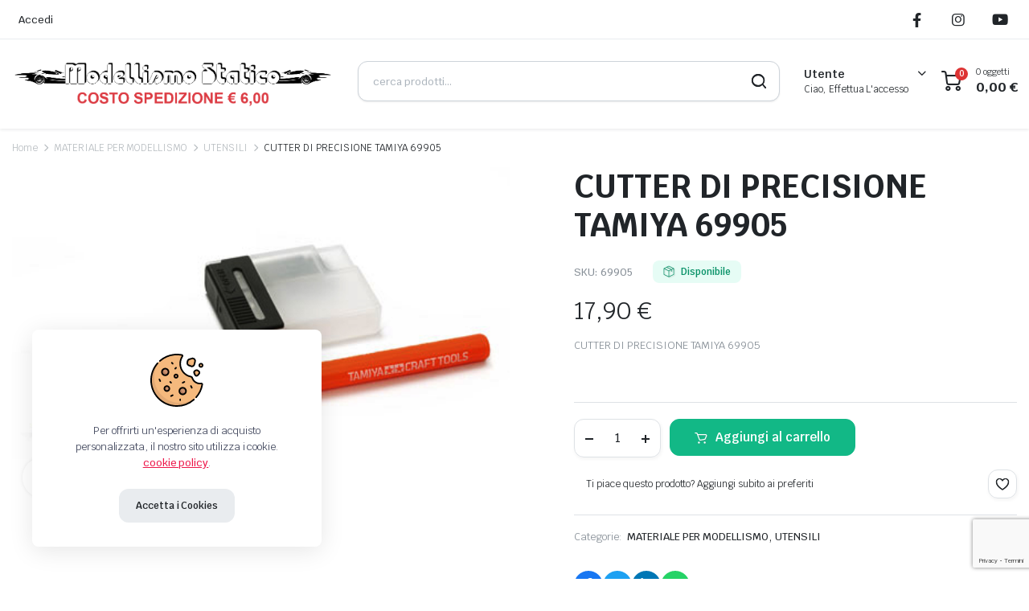

--- FILE ---
content_type: text/html; charset=UTF-8
request_url: https://www.modellismostatico.it/prodotto/cutter-precisione-tamiya-69905/
body_size: 39954
content:
<!DOCTYPE html>
<html lang="it-IT">
<head>
	<meta charset="UTF-8">
	<meta http-equiv="X-UA-Compatible" content="IE=edge">
	<meta name="viewport" content="width=device-width, initial-scale=1.0">

	<meta name='robots' content='index, follow, max-image-preview:large, max-snippet:-1, max-video-preview:-1' />
<script>window._wca = window._wca || [];</script>

	<!-- This site is optimized with the Yoast SEO plugin v26.7 - https://yoast.com/wordpress/plugins/seo/ -->
	<title>CUTTER DI PRECISIONE TAMIYA 69905</title>
	<link rel="canonical" href="https://www.modellismostatico.it/prodotto/cutter-precisione-tamiya-69905/" />
	<meta property="og:locale" content="it_IT" />
	<meta property="og:type" content="article" />
	<meta property="og:title" content="CUTTER DI PRECISIONE TAMIYA 69905" />
	<meta property="og:description" content="CUTTER DI PRECISIONE TAMIYA 69905  &nbsp;" />
	<meta property="og:url" content="https://www.modellismostatico.it/prodotto/cutter-precisione-tamiya-69905/" />
	<meta property="og:site_name" content="Modellismo Statico" />
	<meta property="article:modified_time" content="2017-11-27T15:56:11+00:00" />
	<meta property="og:image" content="https://www.modellismostatico.it/wp-content/uploads/2017/11/taglerino-tamiya-69905.jpg" />
	<meta property="og:image:width" content="450" />
	<meta property="og:image:height" content="310" />
	<meta property="og:image:type" content="image/jpeg" />
	<meta name="twitter:card" content="summary_large_image" />
	<script type="application/ld+json" class="yoast-schema-graph">{"@context":"https://schema.org","@graph":[{"@type":"WebPage","@id":"https://www.modellismostatico.it/prodotto/cutter-precisione-tamiya-69905/","url":"https://www.modellismostatico.it/prodotto/cutter-precisione-tamiya-69905/","name":"CUTTER DI PRECISIONE TAMIYA 69905","isPartOf":{"@id":"https://www.modellismostatico.it/#website"},"primaryImageOfPage":{"@id":"https://www.modellismostatico.it/prodotto/cutter-precisione-tamiya-69905/#primaryimage"},"image":{"@id":"https://www.modellismostatico.it/prodotto/cutter-precisione-tamiya-69905/#primaryimage"},"thumbnailUrl":"https://www.modellismostatico.it/wp-content/uploads/2017/11/taglerino-tamiya-69905.jpg","datePublished":"2017-11-27T15:53:27+00:00","dateModified":"2017-11-27T15:56:11+00:00","breadcrumb":{"@id":"https://www.modellismostatico.it/prodotto/cutter-precisione-tamiya-69905/#breadcrumb"},"inLanguage":"it-IT","potentialAction":[{"@type":"ReadAction","target":["https://www.modellismostatico.it/prodotto/cutter-precisione-tamiya-69905/"]}]},{"@type":"ImageObject","inLanguage":"it-IT","@id":"https://www.modellismostatico.it/prodotto/cutter-precisione-tamiya-69905/#primaryimage","url":"https://www.modellismostatico.it/wp-content/uploads/2017/11/taglerino-tamiya-69905.jpg","contentUrl":"https://www.modellismostatico.it/wp-content/uploads/2017/11/taglerino-tamiya-69905.jpg","width":450,"height":310},{"@type":"BreadcrumbList","@id":"https://www.modellismostatico.it/prodotto/cutter-precisione-tamiya-69905/#breadcrumb","itemListElement":[{"@type":"ListItem","position":1,"name":"Home","item":"https://www.modellismostatico.it/"},{"@type":"ListItem","position":2,"name":"Prodotti","item":"https://www.modellismostatico.it/colore-vernice-acrilica-tamiya-per-modellismo-statico-x13-blu-lucido/"},{"@type":"ListItem","position":3,"name":"CUTTER DI PRECISIONE TAMIYA 69905"}]},{"@type":"WebSite","@id":"https://www.modellismostatico.it/#website","url":"https://www.modellismostatico.it/","name":"Modellismo Statico","description":"Modellismo Statico e Dinamico","potentialAction":[{"@type":"SearchAction","target":{"@type":"EntryPoint","urlTemplate":"https://www.modellismostatico.it/?s={search_term_string}"},"query-input":{"@type":"PropertyValueSpecification","valueRequired":true,"valueName":"search_term_string"}}],"inLanguage":"it-IT"}]}</script>
	<!-- / Yoast SEO plugin. -->


<link rel='dns-prefetch' href='//codice.shinystat.com' />
<link rel='dns-prefetch' href='//stats.wp.com' />
<link rel='dns-prefetch' href='//fonts.googleapis.com' />
<link rel="alternate" type="application/rss+xml" title="Modellismo Statico &raquo; Feed" href="https://www.modellismostatico.it/feed/" />
<link rel="alternate" type="application/rss+xml" title="Modellismo Statico &raquo; Feed dei commenti" href="https://www.modellismostatico.it/comments/feed/" />
<link rel="alternate" type="application/rss+xml" title="Modellismo Statico &raquo; CUTTER DI PRECISIONE TAMIYA 69905 Feed dei commenti" href="https://www.modellismostatico.it/prodotto/cutter-precisione-tamiya-69905/feed/" />
<link rel="alternate" title="oEmbed (JSON)" type="application/json+oembed" href="https://www.modellismostatico.it/wp-json/oembed/1.0/embed?url=https%3A%2F%2Fwww.modellismostatico.it%2Fprodotto%2Fcutter-precisione-tamiya-69905%2F" />
<link rel="alternate" title="oEmbed (XML)" type="text/xml+oembed" href="https://www.modellismostatico.it/wp-json/oembed/1.0/embed?url=https%3A%2F%2Fwww.modellismostatico.it%2Fprodotto%2Fcutter-precisione-tamiya-69905%2F&#038;format=xml" />
		<style>
			.lazyload,
			.lazyloading {
				max-width: 100%;
			}
		</style>
		<style id='wp-img-auto-sizes-contain-inline-css' type='text/css'>
img:is([sizes=auto i],[sizes^="auto," i]){contain-intrinsic-size:3000px 1500px}
/*# sourceURL=wp-img-auto-sizes-contain-inline-css */
</style>
<style id='wp-emoji-styles-inline-css' type='text/css'>

	img.wp-smiley, img.emoji {
		display: inline !important;
		border: none !important;
		box-shadow: none !important;
		height: 1em !important;
		width: 1em !important;
		margin: 0 0.07em !important;
		vertical-align: -0.1em !important;
		background: none !important;
		padding: 0 !important;
	}
/*# sourceURL=wp-emoji-styles-inline-css */
</style>
<link rel='stylesheet' id='wp-block-library-css' href='https://www.modellismostatico.it/wp-includes/css/dist/block-library/style.min.css?ver=6.9' type='text/css' media='all' />
<style id='classic-theme-styles-inline-css' type='text/css'>
/*! This file is auto-generated */
.wp-block-button__link{color:#fff;background-color:#32373c;border-radius:9999px;box-shadow:none;text-decoration:none;padding:calc(.667em + 2px) calc(1.333em + 2px);font-size:1.125em}.wp-block-file__button{background:#32373c;color:#fff;text-decoration:none}
/*# sourceURL=/wp-includes/css/classic-themes.min.css */
</style>
<link rel='stylesheet' id='mediaelement-css' href='https://www.modellismostatico.it/wp-includes/js/mediaelement/mediaelementplayer-legacy.min.css?ver=4.2.17' type='text/css' media='all' />
<link rel='stylesheet' id='wp-mediaelement-css' href='https://www.modellismostatico.it/wp-includes/js/mediaelement/wp-mediaelement.min.css?ver=6.9' type='text/css' media='all' />
<style id='jetpack-sharing-buttons-style-inline-css' type='text/css'>
.jetpack-sharing-buttons__services-list{display:flex;flex-direction:row;flex-wrap:wrap;gap:0;list-style-type:none;margin:5px;padding:0}.jetpack-sharing-buttons__services-list.has-small-icon-size{font-size:12px}.jetpack-sharing-buttons__services-list.has-normal-icon-size{font-size:16px}.jetpack-sharing-buttons__services-list.has-large-icon-size{font-size:24px}.jetpack-sharing-buttons__services-list.has-huge-icon-size{font-size:36px}@media print{.jetpack-sharing-buttons__services-list{display:none!important}}.editor-styles-wrapper .wp-block-jetpack-sharing-buttons{gap:0;padding-inline-start:0}ul.jetpack-sharing-buttons__services-list.has-background{padding:1.25em 2.375em}
/*# sourceURL=https://www.modellismostatico.it/wp-content/plugins/jetpack/_inc/blocks/sharing-buttons/view.css */
</style>
<style id='global-styles-inline-css' type='text/css'>
:root{--wp--preset--aspect-ratio--square: 1;--wp--preset--aspect-ratio--4-3: 4/3;--wp--preset--aspect-ratio--3-4: 3/4;--wp--preset--aspect-ratio--3-2: 3/2;--wp--preset--aspect-ratio--2-3: 2/3;--wp--preset--aspect-ratio--16-9: 16/9;--wp--preset--aspect-ratio--9-16: 9/16;--wp--preset--color--black: #000000;--wp--preset--color--cyan-bluish-gray: #abb8c3;--wp--preset--color--white: #ffffff;--wp--preset--color--pale-pink: #f78da7;--wp--preset--color--vivid-red: #cf2e2e;--wp--preset--color--luminous-vivid-orange: #ff6900;--wp--preset--color--luminous-vivid-amber: #fcb900;--wp--preset--color--light-green-cyan: #7bdcb5;--wp--preset--color--vivid-green-cyan: #00d084;--wp--preset--color--pale-cyan-blue: #8ed1fc;--wp--preset--color--vivid-cyan-blue: #0693e3;--wp--preset--color--vivid-purple: #9b51e0;--wp--preset--gradient--vivid-cyan-blue-to-vivid-purple: linear-gradient(135deg,rgb(6,147,227) 0%,rgb(155,81,224) 100%);--wp--preset--gradient--light-green-cyan-to-vivid-green-cyan: linear-gradient(135deg,rgb(122,220,180) 0%,rgb(0,208,130) 100%);--wp--preset--gradient--luminous-vivid-amber-to-luminous-vivid-orange: linear-gradient(135deg,rgb(252,185,0) 0%,rgb(255,105,0) 100%);--wp--preset--gradient--luminous-vivid-orange-to-vivid-red: linear-gradient(135deg,rgb(255,105,0) 0%,rgb(207,46,46) 100%);--wp--preset--gradient--very-light-gray-to-cyan-bluish-gray: linear-gradient(135deg,rgb(238,238,238) 0%,rgb(169,184,195) 100%);--wp--preset--gradient--cool-to-warm-spectrum: linear-gradient(135deg,rgb(74,234,220) 0%,rgb(151,120,209) 20%,rgb(207,42,186) 40%,rgb(238,44,130) 60%,rgb(251,105,98) 80%,rgb(254,248,76) 100%);--wp--preset--gradient--blush-light-purple: linear-gradient(135deg,rgb(255,206,236) 0%,rgb(152,150,240) 100%);--wp--preset--gradient--blush-bordeaux: linear-gradient(135deg,rgb(254,205,165) 0%,rgb(254,45,45) 50%,rgb(107,0,62) 100%);--wp--preset--gradient--luminous-dusk: linear-gradient(135deg,rgb(255,203,112) 0%,rgb(199,81,192) 50%,rgb(65,88,208) 100%);--wp--preset--gradient--pale-ocean: linear-gradient(135deg,rgb(255,245,203) 0%,rgb(182,227,212) 50%,rgb(51,167,181) 100%);--wp--preset--gradient--electric-grass: linear-gradient(135deg,rgb(202,248,128) 0%,rgb(113,206,126) 100%);--wp--preset--gradient--midnight: linear-gradient(135deg,rgb(2,3,129) 0%,rgb(40,116,252) 100%);--wp--preset--font-size--small: 13px;--wp--preset--font-size--medium: 20px;--wp--preset--font-size--large: 36px;--wp--preset--font-size--x-large: 42px;--wp--preset--spacing--20: 0.44rem;--wp--preset--spacing--30: 0.67rem;--wp--preset--spacing--40: 1rem;--wp--preset--spacing--50: 1.5rem;--wp--preset--spacing--60: 2.25rem;--wp--preset--spacing--70: 3.38rem;--wp--preset--spacing--80: 5.06rem;--wp--preset--shadow--natural: 6px 6px 9px rgba(0, 0, 0, 0.2);--wp--preset--shadow--deep: 12px 12px 50px rgba(0, 0, 0, 0.4);--wp--preset--shadow--sharp: 6px 6px 0px rgba(0, 0, 0, 0.2);--wp--preset--shadow--outlined: 6px 6px 0px -3px rgb(255, 255, 255), 6px 6px rgb(0, 0, 0);--wp--preset--shadow--crisp: 6px 6px 0px rgb(0, 0, 0);}:where(.is-layout-flex){gap: 0.5em;}:where(.is-layout-grid){gap: 0.5em;}body .is-layout-flex{display: flex;}.is-layout-flex{flex-wrap: wrap;align-items: center;}.is-layout-flex > :is(*, div){margin: 0;}body .is-layout-grid{display: grid;}.is-layout-grid > :is(*, div){margin: 0;}:where(.wp-block-columns.is-layout-flex){gap: 2em;}:where(.wp-block-columns.is-layout-grid){gap: 2em;}:where(.wp-block-post-template.is-layout-flex){gap: 1.25em;}:where(.wp-block-post-template.is-layout-grid){gap: 1.25em;}.has-black-color{color: var(--wp--preset--color--black) !important;}.has-cyan-bluish-gray-color{color: var(--wp--preset--color--cyan-bluish-gray) !important;}.has-white-color{color: var(--wp--preset--color--white) !important;}.has-pale-pink-color{color: var(--wp--preset--color--pale-pink) !important;}.has-vivid-red-color{color: var(--wp--preset--color--vivid-red) !important;}.has-luminous-vivid-orange-color{color: var(--wp--preset--color--luminous-vivid-orange) !important;}.has-luminous-vivid-amber-color{color: var(--wp--preset--color--luminous-vivid-amber) !important;}.has-light-green-cyan-color{color: var(--wp--preset--color--light-green-cyan) !important;}.has-vivid-green-cyan-color{color: var(--wp--preset--color--vivid-green-cyan) !important;}.has-pale-cyan-blue-color{color: var(--wp--preset--color--pale-cyan-blue) !important;}.has-vivid-cyan-blue-color{color: var(--wp--preset--color--vivid-cyan-blue) !important;}.has-vivid-purple-color{color: var(--wp--preset--color--vivid-purple) !important;}.has-black-background-color{background-color: var(--wp--preset--color--black) !important;}.has-cyan-bluish-gray-background-color{background-color: var(--wp--preset--color--cyan-bluish-gray) !important;}.has-white-background-color{background-color: var(--wp--preset--color--white) !important;}.has-pale-pink-background-color{background-color: var(--wp--preset--color--pale-pink) !important;}.has-vivid-red-background-color{background-color: var(--wp--preset--color--vivid-red) !important;}.has-luminous-vivid-orange-background-color{background-color: var(--wp--preset--color--luminous-vivid-orange) !important;}.has-luminous-vivid-amber-background-color{background-color: var(--wp--preset--color--luminous-vivid-amber) !important;}.has-light-green-cyan-background-color{background-color: var(--wp--preset--color--light-green-cyan) !important;}.has-vivid-green-cyan-background-color{background-color: var(--wp--preset--color--vivid-green-cyan) !important;}.has-pale-cyan-blue-background-color{background-color: var(--wp--preset--color--pale-cyan-blue) !important;}.has-vivid-cyan-blue-background-color{background-color: var(--wp--preset--color--vivid-cyan-blue) !important;}.has-vivid-purple-background-color{background-color: var(--wp--preset--color--vivid-purple) !important;}.has-black-border-color{border-color: var(--wp--preset--color--black) !important;}.has-cyan-bluish-gray-border-color{border-color: var(--wp--preset--color--cyan-bluish-gray) !important;}.has-white-border-color{border-color: var(--wp--preset--color--white) !important;}.has-pale-pink-border-color{border-color: var(--wp--preset--color--pale-pink) !important;}.has-vivid-red-border-color{border-color: var(--wp--preset--color--vivid-red) !important;}.has-luminous-vivid-orange-border-color{border-color: var(--wp--preset--color--luminous-vivid-orange) !important;}.has-luminous-vivid-amber-border-color{border-color: var(--wp--preset--color--luminous-vivid-amber) !important;}.has-light-green-cyan-border-color{border-color: var(--wp--preset--color--light-green-cyan) !important;}.has-vivid-green-cyan-border-color{border-color: var(--wp--preset--color--vivid-green-cyan) !important;}.has-pale-cyan-blue-border-color{border-color: var(--wp--preset--color--pale-cyan-blue) !important;}.has-vivid-cyan-blue-border-color{border-color: var(--wp--preset--color--vivid-cyan-blue) !important;}.has-vivid-purple-border-color{border-color: var(--wp--preset--color--vivid-purple) !important;}.has-vivid-cyan-blue-to-vivid-purple-gradient-background{background: var(--wp--preset--gradient--vivid-cyan-blue-to-vivid-purple) !important;}.has-light-green-cyan-to-vivid-green-cyan-gradient-background{background: var(--wp--preset--gradient--light-green-cyan-to-vivid-green-cyan) !important;}.has-luminous-vivid-amber-to-luminous-vivid-orange-gradient-background{background: var(--wp--preset--gradient--luminous-vivid-amber-to-luminous-vivid-orange) !important;}.has-luminous-vivid-orange-to-vivid-red-gradient-background{background: var(--wp--preset--gradient--luminous-vivid-orange-to-vivid-red) !important;}.has-very-light-gray-to-cyan-bluish-gray-gradient-background{background: var(--wp--preset--gradient--very-light-gray-to-cyan-bluish-gray) !important;}.has-cool-to-warm-spectrum-gradient-background{background: var(--wp--preset--gradient--cool-to-warm-spectrum) !important;}.has-blush-light-purple-gradient-background{background: var(--wp--preset--gradient--blush-light-purple) !important;}.has-blush-bordeaux-gradient-background{background: var(--wp--preset--gradient--blush-bordeaux) !important;}.has-luminous-dusk-gradient-background{background: var(--wp--preset--gradient--luminous-dusk) !important;}.has-pale-ocean-gradient-background{background: var(--wp--preset--gradient--pale-ocean) !important;}.has-electric-grass-gradient-background{background: var(--wp--preset--gradient--electric-grass) !important;}.has-midnight-gradient-background{background: var(--wp--preset--gradient--midnight) !important;}.has-small-font-size{font-size: var(--wp--preset--font-size--small) !important;}.has-medium-font-size{font-size: var(--wp--preset--font-size--medium) !important;}.has-large-font-size{font-size: var(--wp--preset--font-size--large) !important;}.has-x-large-font-size{font-size: var(--wp--preset--font-size--x-large) !important;}
:where(.wp-block-post-template.is-layout-flex){gap: 1.25em;}:where(.wp-block-post-template.is-layout-grid){gap: 1.25em;}
:where(.wp-block-term-template.is-layout-flex){gap: 1.25em;}:where(.wp-block-term-template.is-layout-grid){gap: 1.25em;}
:where(.wp-block-columns.is-layout-flex){gap: 2em;}:where(.wp-block-columns.is-layout-grid){gap: 2em;}
:root :where(.wp-block-pullquote){font-size: 1.5em;line-height: 1.6;}
/*# sourceURL=global-styles-inline-css */
</style>
<link rel='stylesheet' id='contact-form-7-css' href='https://www.modellismostatico.it/wp-content/plugins/contact-form-7/includes/css/styles.css?ver=6.1.4' type='text/css' media='all' />
<link rel='stylesheet' id='cookie-notice-front-css' href='https://www.modellismostatico.it/wp-content/plugins/cookie-notice/css/front.min.css?ver=2.5.11' type='text/css' media='all' />
<link rel='stylesheet' id='photoswipe-css' href='https://www.modellismostatico.it/wp-content/plugins/woocommerce/assets/css/photoswipe/photoswipe.min.css?ver=10.4.3' type='text/css' media='all' />
<link rel='stylesheet' id='photoswipe-default-skin-css' href='https://www.modellismostatico.it/wp-content/plugins/woocommerce/assets/css/photoswipe/default-skin/default-skin.min.css?ver=10.4.3' type='text/css' media='all' />
<style id='woocommerce-inline-inline-css' type='text/css'>
.woocommerce form .form-row .required { visibility: visible; }
/*# sourceURL=woocommerce-inline-inline-css */
</style>
<link rel='stylesheet' id='trp-language-switcher-style-css' href='https://www.modellismostatico.it/wp-content/plugins/translatepress-multilingual/assets/css/trp-language-switcher.css?ver=3.0.6' type='text/css' media='all' />
<link rel='stylesheet' id='klb-single-ajax-css' href='https://www.modellismostatico.it/wp-content/plugins/partdo-core/woocommerce-filter/single-ajax/css/single-ajax.css?ver=1.0' type='text/css' media='all' />
<link rel='stylesheet' id='klb-notice-ajax-css' href='https://www.modellismostatico.it/wp-content/plugins/partdo-core/woocommerce-filter/notice-ajax/css/notice-ajax.css?ver=1.0' type='text/css' media='all' />
<link rel='stylesheet' id='klbtheme-swatches-css' href='https://www.modellismostatico.it/wp-content/plugins/partdo-core/woocommerce-filter/swatches/css/swatches.css?ver=6.9' type='text/css' media='all' />
<link rel='stylesheet' id='klb-free-shipping-css' href='https://www.modellismostatico.it/wp-content/plugins/partdo-core/woocommerce-filter/shipping-progress-bar/css/free-shipping.css?ver=1.0' type='text/css' media='all' />
<link rel='stylesheet' id='klb-back-to-top-css' href='https://www.modellismostatico.it/wp-content/plugins/partdo-core/woocommerce-filter/back-to-top/css/back-to-top.css?ver=1.0' type='text/css' media='all' />
<link rel='stylesheet' id='partdo-ajax-search-css' href='https://www.modellismostatico.it/wp-content/plugins/partdo-core/woocommerce-filter/ajax-search/css/ajax-search.css?ver=1.0' type='text/css' media='all' />
<link rel='stylesheet' id='partdo-single-gallery-css' href='https://www.modellismostatico.it/wp-content/plugins/partdo-core/woocommerce-filter/single-gallery/css/single-gallery.css?ver=1.0' type='text/css' media='all' />
<link rel='stylesheet' id='hint-css' href='https://www.modellismostatico.it/wp-content/plugins/woo-smart-compare/assets/libs/hint/hint.min.css?ver=6.9' type='text/css' media='all' />
<link rel='stylesheet' id='perfect-scrollbar-css' href='https://www.modellismostatico.it/wp-content/plugins/woo-smart-compare/assets/libs/perfect-scrollbar/css/perfect-scrollbar.min.css?ver=6.9' type='text/css' media='all' />
<link rel='stylesheet' id='perfect-scrollbar-wpc-css' href='https://www.modellismostatico.it/wp-content/plugins/woo-smart-compare/assets/libs/perfect-scrollbar/css/custom-theme.css?ver=6.9' type='text/css' media='all' />
<link rel='stylesheet' id='woosc-frontend-css' href='https://www.modellismostatico.it/wp-content/plugins/woo-smart-compare/assets/css/frontend.css?ver=6.5.3' type='text/css' media='all' />
<link rel='preload' as='font' type='font/woff2' crossorigin='anonymous' id='tinvwl-webfont-font-css' href='https://www.modellismostatico.it/wp-content/plugins/ti-woocommerce-wishlist/assets/fonts/tinvwl-webfont.woff2?ver=xu2uyi'  media='all' />
<link rel='stylesheet' id='tinvwl-webfont-css' href='https://www.modellismostatico.it/wp-content/plugins/ti-woocommerce-wishlist/assets/css/webfont.min.css?ver=2.11.1' type='text/css' media='all' />
<link rel='stylesheet' id='tinvwl-css' href='https://www.modellismostatico.it/wp-content/plugins/ti-woocommerce-wishlist/assets/css/public.min.css?ver=2.11.1' type='text/css' media='all' />
<link rel='stylesheet' id='bootstrap-css' href='https://www.modellismostatico.it/wp-content/themes/partdo/assets/css/bootstrap.min.css?ver=1.4.3' type='text/css' media='all' />
<link rel='stylesheet' id='partdo-base-css' href='https://www.modellismostatico.it/wp-content/themes/partdo/assets/css/base.css?ver=1.4.3' type='text/css' media='all' />
<link rel='stylesheet' id='partdo-klbicon-css' href='https://www.modellismostatico.it/wp-content/themes/partdo/assets/css/klbicon.css?ver=1.4.3' type='text/css' media='all' />
<link rel='stylesheet' id='partdo-font-krub-css' href='//fonts.googleapis.com/css2?family=Krub:ital,wght@0,200;0,300;0,400;0,500;0,600;0,700;1,200;1,300;1,400;1,500;1,600;1,700&#038;subset=latin,latin-ext' type='text/css' media='all' />
<link rel='stylesheet' id='partdo-style-css' href='https://www.modellismostatico.it/wp-content/themes/partdo-child/style.css?ver=6.9' type='text/css' media='all' />
<link rel='stylesheet' id='parent-style-css' href='https://www.modellismostatico.it/wp-content/themes/partdo/style.css?ver=6.9' type='text/css' media='all' />
<script type="text/template" id="tmpl-variation-template">
	<div class="woocommerce-variation-description">{{{ data.variation.variation_description }}}</div>
	<div class="woocommerce-variation-price">{{{ data.variation.price_html }}}</div>
	<div class="woocommerce-variation-availability">{{{ data.variation.availability_html }}}</div>
</script>
<script type="text/template" id="tmpl-unavailable-variation-template">
	<p role="alert">Questo prodotto non è disponibile. Scegli un&#039;altra combinazione.</p>
</script>
<script type="text/javascript" id="cookie-notice-front-js-before">
/* <![CDATA[ */
var cnArgs = {"ajaxUrl":"https:\/\/www.modellismostatico.it\/wp-admin\/admin-ajax.php","nonce":"2d2023f700","hideEffect":"fade","position":"top","onScroll":false,"onScrollOffset":100,"onClick":false,"cookieName":"cookie_notice_accepted","cookieTime":2592000,"cookieTimeRejected":2592000,"globalCookie":false,"redirection":false,"cache":false,"revokeCookies":false,"revokeCookiesOpt":"automatic"};

//# sourceURL=cookie-notice-front-js-before
/* ]]> */
</script>
<script type="text/javascript" src="https://www.modellismostatico.it/wp-content/plugins/cookie-notice/js/front.min.js?ver=2.5.11" id="cookie-notice-front-js"></script>
<script type="text/javascript" async src="https://codice.shinystat.com/cgi-bin/getcod.cgi?USER=&amp;NODW=yes&amp;WPPV=1.0.16" id="shinystat-analytics_getcod-js"></script>
<script type="text/javascript" src="https://www.modellismostatico.it/wp-includes/js/jquery/jquery.min.js?ver=3.7.1" id="jquery-core-js"></script>
<script type="text/javascript" src="https://www.modellismostatico.it/wp-includes/js/jquery/jquery-migrate.min.js?ver=3.4.1" id="jquery-migrate-js"></script>
<script type="text/javascript" src="https://www.modellismostatico.it/wp-content/plugins/woocommerce/assets/js/jquery-blockui/jquery.blockUI.min.js?ver=2.7.0-wc.10.4.3" id="wc-jquery-blockui-js" data-wp-strategy="defer"></script>
<script type="text/javascript" id="wc-add-to-cart-js-extra">
/* <![CDATA[ */
var wc_add_to_cart_params = {"ajax_url":"/wp-admin/admin-ajax.php","wc_ajax_url":"/?wc-ajax=%%endpoint%%","i18n_view_cart":"Visualizza carrello","cart_url":"https://www.modellismostatico.it/carrello/","is_cart":"","cart_redirect_after_add":"yes"};
//# sourceURL=wc-add-to-cart-js-extra
/* ]]> */
</script>
<script type="text/javascript" src="https://www.modellismostatico.it/wp-content/plugins/woocommerce/assets/js/frontend/add-to-cart.min.js?ver=10.4.3" id="wc-add-to-cart-js" defer="defer" data-wp-strategy="defer"></script>
<script type="text/javascript" src="https://www.modellismostatico.it/wp-content/plugins/woocommerce/assets/js/zoom/jquery.zoom.min.js?ver=1.7.21-wc.10.4.3" id="wc-zoom-js" defer="defer" data-wp-strategy="defer"></script>
<script type="text/javascript" src="https://www.modellismostatico.it/wp-content/plugins/woocommerce/assets/js/flexslider/jquery.flexslider.min.js?ver=2.7.2-wc.10.4.3" id="wc-flexslider-js" defer="defer" data-wp-strategy="defer"></script>
<script type="text/javascript" src="https://www.modellismostatico.it/wp-content/plugins/woocommerce/assets/js/photoswipe/photoswipe.min.js?ver=4.1.1-wc.10.4.3" id="wc-photoswipe-js" defer="defer" data-wp-strategy="defer"></script>
<script type="text/javascript" src="https://www.modellismostatico.it/wp-content/plugins/woocommerce/assets/js/photoswipe/photoswipe-ui-default.min.js?ver=4.1.1-wc.10.4.3" id="wc-photoswipe-ui-default-js" defer="defer" data-wp-strategy="defer"></script>
<script type="text/javascript" id="wc-single-product-js-extra">
/* <![CDATA[ */
var wc_single_product_params = {"i18n_required_rating_text":"Seleziona una valutazione","i18n_rating_options":["1 stella su 5","2 stelle su 5","3 stelle su 5","4 stelle su 5","5 stelle su 5"],"i18n_product_gallery_trigger_text":"Visualizza la galleria di immagini a schermo intero","review_rating_required":"yes","flexslider":{"rtl":false,"animation":"slide","smoothHeight":true,"directionNav":true,"controlNav":"thumbnails","slideshow":false,"animationSpeed":500,"animationLoop":false,"allowOneSlide":false,"direction":"horizontal","prevText":"\u003Cbutton type=\"button\" class=\"slick-nav slick-prev slick-button\"\u003E\u003Csvg xmlns=\"http://www.w3.org/2000/svg\" x=\"0px\" y=\"0px\" viewBox=\"0 0 24 24\" enable-background=\"new 0 0 24 24\" fill=\"currentColor\"\u003E\u003Cpolyline fill=\"none\" stroke=\"currentColor\" stroke-width=\"1.5\" stroke-linecap=\"round\" stroke-linejoin=\"round\" points=\"17.2,22.4 6.8,12 17.2,1.6 \"/\u003E\u003C/svg\u003E\u003C/button\u003E","nextText":"\u003Cbutton type=\"button\" class=\"slick-nav slick-next slick-button\"\u003E\u003Csvg xmlns=\"http://www.w3.org/2000/svg\" x=\"0px\" y=\"0px\" viewBox=\"0 0 24 24\" enable-background=\"new 0 0 24 24\" fill=\"currentColor\"\u003E\u003Cpolyline fill=\"none\" stroke=\"currentColor\" stroke-width=\"1.5\" stroke-linecap=\"round\" stroke-linejoin=\"round\" points=\"6.8,22.4 17.2,12 6.8,1.6 \"/\u003E\u003C/svg\u003E\u003C/button\u003E"},"zoom_enabled":"1","zoom_options":[],"photoswipe_enabled":"1","photoswipe_options":{"shareEl":false,"closeOnScroll":false,"history":false,"hideAnimationDuration":0,"showAnimationDuration":0},"flexslider_enabled":"1"};
//# sourceURL=wc-single-product-js-extra
/* ]]> */
</script>
<script type="text/javascript" src="https://www.modellismostatico.it/wp-content/plugins/woocommerce/assets/js/frontend/single-product.min.js?ver=10.4.3" id="wc-single-product-js" defer="defer" data-wp-strategy="defer"></script>
<script type="text/javascript" src="https://www.modellismostatico.it/wp-content/plugins/woocommerce/assets/js/js-cookie/js.cookie.min.js?ver=2.1.4-wc.10.4.3" id="wc-js-cookie-js" data-wp-strategy="defer"></script>
<script type="text/javascript" id="woocommerce-js-extra">
/* <![CDATA[ */
var woocommerce_params = {"ajax_url":"/wp-admin/admin-ajax.php","wc_ajax_url":"/?wc-ajax=%%endpoint%%","i18n_password_show":"Mostra password","i18n_password_hide":"Nascondi password"};
//# sourceURL=woocommerce-js-extra
/* ]]> */
</script>
<script type="text/javascript" src="https://www.modellismostatico.it/wp-content/plugins/woocommerce/assets/js/frontend/woocommerce.min.js?ver=10.4.3" id="woocommerce-js" defer="defer" data-wp-strategy="defer"></script>
<script type="text/javascript" src="https://www.modellismostatico.it/wp-content/plugins/translatepress-multilingual/assets/js/trp-frontend-compatibility.js?ver=3.0.6" id="trp-frontend-compatibility-js"></script>
<script type="text/javascript" src="https://www.modellismostatico.it/wp-content/plugins/partdo-core/woocommerce-filter/single-ajax/js/single-ajax.js?ver=1.0" id="klb-single-ajax-js"></script>
<script type="text/javascript" src="https://www.modellismostatico.it/wp-content/plugins/partdo-core/woocommerce-filter/notice-ajax/js/notice-ajax.js?ver=1.0" id="klb-notice-ajax-js"></script>
<script type="text/javascript" src="https://www.modellismostatico.it/wp-includes/js/underscore.min.js?ver=1.13.7" id="underscore-js"></script>
<script type="text/javascript" id="wp-util-js-extra">
/* <![CDATA[ */
var _wpUtilSettings = {"ajax":{"url":"/wp-admin/admin-ajax.php"}};
//# sourceURL=wp-util-js-extra
/* ]]> */
</script>
<script type="text/javascript" src="https://www.modellismostatico.it/wp-includes/js/wp-util.min.js?ver=6.9" id="wp-util-js"></script>
<script type="text/javascript" id="wc-add-to-cart-variation-js-extra">
/* <![CDATA[ */
var wc_add_to_cart_variation_params = {"wc_ajax_url":"/?wc-ajax=%%endpoint%%","i18n_no_matching_variations_text":"Nessun prodotto corrisponde alla tua scelta. Prova con un'altra combinazione.","i18n_make_a_selection_text":"Seleziona le opzioni del prodotto prima di aggiungerlo al carrello.","i18n_unavailable_text":"Questo prodotto non \u00e8 disponibile. Scegli un'altra combinazione.","i18n_reset_alert_text":"La tua selezione \u00e8 stata azzerata. Seleziona le opzioni del prodotto prima di aggiungerlo al carrello."};
//# sourceURL=wc-add-to-cart-variation-js-extra
/* ]]> */
</script>
<script type="text/javascript" src="https://www.modellismostatico.it/wp-content/plugins/woocommerce/assets/js/frontend/add-to-cart-variation.min.js?ver=10.4.3" id="wc-add-to-cart-variation-js" defer="defer" data-wp-strategy="defer"></script>
<script type="text/javascript" src="https://www.modellismostatico.it/wp-content/plugins/partdo-core/woocommerce-filter/back-to-top/js/back-to-top.js?ver=1.0" id="klb-back-to-top-js"></script>
<script type="text/javascript" id="partdo-ajax-search-js-extra">
/* <![CDATA[ */
var partdosearch = {"ajaxurl":"https://www.modellismostatico.it/wp-admin/admin-ajax.php"};
//# sourceURL=partdo-ajax-search-js-extra
/* ]]> */
</script>
<script type="text/javascript" src="https://www.modellismostatico.it/wp-content/plugins/partdo-core/woocommerce-filter/ajax-search/js/ajax-search.js?ver=1.0" id="partdo-ajax-search-js"></script>
<script type="text/javascript" src="https://www.modellismostatico.it/wp-content/themes/partdo/includes/pjax/js/helpers.js?ver=1.0" id="pjax-helpers-js"></script>
<script type="text/javascript" src="https://stats.wp.com/s-202605.js" id="woocommerce-analytics-js" defer="defer" data-wp-strategy="defer"></script>
<link rel="https://api.w.org/" href="https://www.modellismostatico.it/wp-json/" /><link rel="alternate" title="JSON" type="application/json" href="https://www.modellismostatico.it/wp-json/wp/v2/product/4713" /><link rel="EditURI" type="application/rsd+xml" title="RSD" href="https://www.modellismostatico.it/xmlrpc.php?rsd" />
<meta name="generator" content="WordPress 6.9" />
<meta name="generator" content="WooCommerce 10.4.3" />
<link rel='shortlink' href='https://www.modellismostatico.it/?p=4713' />

			<script type="text/javascript" id="shn-engage-definition">

				(function () {

					var shn_engage  = {

						/**
		 				 * Apply the redirect to cart or checkout page
		 				 */
						apply_redirect: function(redirect) {

							if (redirect == "cart")
								window.location.href = "https://www.modellismostatico.it/carrello/";
							if (redirect == "checkout")
								window.location.href = "https://www.modellismostatico.it/cassa/";
			
						},

						/**
						 * Call the callback function with the parameter cart_content
						 */
						get_cart_content: function(callback_fnc) {

							let xhr_prod = new XMLHttpRequest();
							xhr_prod.open('GET', "https://www.modellismostatico.it/wp-json/shinystat/v1/cart" );

							xhr_prod.onload  = function() {
								if (!!xhr_prod.responseText) {
									
									var jsonResp = JSON.parse(xhr_prod.responseText);
									if (!jsonResp)
										return;

									jsonResp.cart_update_ts = localStorage.getItem("cart_update_ts");
									callback_fnc(jsonResp, "completed");
								
								}
							}

							xhr_prod.send();
						},


						/**
						 * Set local storage cart_update_ts with current timestamp 
						 */
						update_timestamp: function( ) {

							var t  = Math.floor(new Date().getTime() / 1000);
							localStorage.setItem("cart_update_ts", t);
							
							return t;
						},

						/**
						 * Extract js var value from text (first match)
						 */
						extract_nonce(text, var_name) {

							var var_name_ext = `var ${var_name} = "(.*)";`;
							var reg_exp = new RegExp(var_name_ext, "g");

							var nonce = text.match(reg_exp) || [""];
							var nonce_val = nonce[0].substring(var_name.length + 8, nonce[0].length-2); 

							return nonce_val;
						},

						/**
						 * Apply the discount to the current session and redirect to selected page.
						 */
						apply_discount_with_nonce: function(name, redirect, apply_coupon_nonce) {

							let xhr = new XMLHttpRequest();
							xhr.open('POST', woocommerce_params.wc_ajax_url.replace( '%%endpoint%%', 'apply_coupon' ), );
							xhr.setRequestHeader("Content-Type", "application/x-www-form-urlencoded");

							xhr.onload  = function() {
								if (!xhr.responseText)
									return;

								shn_engage.apply_redirect(redirect);
							}
		
							xhr.send("coupon_code=" + name + "&security=" + apply_coupon_nonce);
						},

						/**
						 * Get the nonce to apply discount, if the cart session is still not initialized, call cart page
						 * and get the valid nonce from the response before apply discount
						 */
						apply_discount: function(name, redirect) {

							var srcdata_nonce = "partial";
							var apply_coupon_nonce = "c7b8ab5d0a";

							if (srcdata_nonce == "complete") {
							
								shn_engage.apply_discount_with_nonce(name, redirect, apply_coupon_nonce);
							
							} else {

								//get valid nonce after the cart session is initialized
								let xhr_cart = new XMLHttpRequest();
								xhr_cart.open('GET', "https://www.modellismostatico.it/carrello/");

								xhr_cart.onload  = function() {
									if (!!xhr_cart.responseText) {
									
										apply_coupon_nonce = shn_engage.extract_nonce(xhr_cart.responseText, "apply_coupon_nonce");
							
										shn_engage.apply_discount_with_nonce(name, redirect, apply_coupon_nonce);	
									}
								}
								xhr_cart.send();
							}

						},

						/**
						 * Get product details by product id
						 */
						get_product_details: function(callback_fnc, prod_id) {
							
							let xhr_prod = new XMLHttpRequest();
							xhr_prod.open('GET', "https://www.modellismostatico.it/wp-json/shinystat/v1/product/" + prod_id);

							xhr_prod.onload  = function() {
								if (!!xhr_prod.responseText) {
									
									var jsonResp = JSON.parse(xhr_prod.responseText);
									if (!jsonResp)
										return;

									callback_fnc(jsonResp);
								
								}
							}

							xhr_prod.send();
						},


						/**
						 * Add product (identified by its variant id) for input quantity
						 * to the cart of the current session
						 */
						add_product: function(id, quantity, redirect) {

							let xhr = new XMLHttpRequest();
							xhr.open('POST', woocommerce_params.wc_ajax_url.replace( '%%endpoint%%', 'add_to_cart' ), );

							xhr.setRequestHeader("Content-Type", "application/x-www-form-urlencoded");

							xhr.onload  = function() {
								if (!xhr.responseText)
									return;

								shn_engage.apply_redirect(redirect);
							}

							xhr.send("product_id=" + id + "&quantity=" + quantity);
						},


						/**
						* Set product quantity (identified by its variant id) in the cart of the current session.
						* To remove a product from cart, set quantity to zero. 
						*/
						update_product_quantity: function(id, quantity=0, redirect="") {

							let xhr_prod = new XMLHttpRequest();
							xhr_prod.open('POST', "https://www.modellismostatico.it/wp-json/shinystat/v1/set_product_quantity/");
							
							xhr_prod.setRequestHeader("Content-Type", "application/x-www-form-urlencoded");

							xhr_prod.onload  = function() {
								if (!!xhr_prod.responseText) {
									
									var jsonResp = JSON.parse(xhr_prod.responseText);
									if (!jsonResp)
										return;

									shn_engage.apply_redirect(redirect);
								
								}
							}

							xhr_prod.send("product_id=" + id + "&quantity=" + quantity);
						},

						/**
						* Return boolean indicating that the current platform 
						* is wordpress with woocommerce plugin
						*/
						is_woocommerce: function() {
							return (!!woocommerce_params);
						},

						/**
						 * Get site-id from a page element and call add_event_listeners
						 *
						 */
						 init: function() {

							 function addListener(e, t, n) {     
								 window.jQuery && window.jQuery(e).bind ? window.jQuery(e).bind(t, n) : 
									 e.addEventListener ? e.addEventListener(t, n) : 
									 e.attachEvent && e.attachEvent('on' + t, n);    
							 }

							 //listen wc-blocks_added_to_cart event to update cart timestamp
							 function detect_cart_change() {
								setTimeout ( function() {
									addListener(document.body, 'wc-blocks_added_to_cart', function() {
										shn_engage.update_timestamp( )
									});
								}, 2000);
							 }

							 if (document.readyState == "complete")
								detect_cart_change();
							 else 
								addListener(window, 'load', detect_cart_change());
						 }

					}



					shn_engage.init();
					
					//set shn_engage object returning selected methods
					if (!window.shn_engage) {
						window.shn_engage = {
							apply_discount:   		shn_engage.apply_discount,
							get_cart_content: 		shn_engage.get_cart_content,
							get_product_details: 		shn_engage.get_product_details,
							add_product:			shn_engage.add_product,
							update_product_quantity:	shn_engage.update_product_quantity,
							update_timestamp:		shn_engage.update_timestamp,
							is_woocommerce: 	  	shn_engage.is_woocommerce,
						};
					};


					var head = document.getElementsByTagName('head');
					if (head.length > 0) {
						var s = document.createElement("script");
						s.type = "text/javascript";
						s.id = "shn-engage-cart-update";
						head[0].append(s);
					}

				})();
		
			</script>

		<link rel="alternate" hreflang="it-IT" href="https://www.modellismostatico.it/prodotto/cutter-precisione-tamiya-69905/"/>
<link rel="alternate" hreflang="it" href="https://www.modellismostatico.it/prodotto/cutter-precisione-tamiya-69905/"/>
	<style>img#wpstats{display:none}</style>
		
<style type="text/css">


.sticky-header .header-main {
    position: fixed;
    left: 0;
    right: 0;
    top: 0;
    z-index: 9;
    border-bottom: 1px solid #e3e4e6;
    padding-top: 15px;
    padding-bottom: 15px;
}

@media(max-width:64rem){
	.single .product-type-simple form.cart {
	    position: fixed;
	    bottom: 0;
	    right: 0;
	    z-index: 9999;
	    background: #fff;
	    margin-bottom: 0;
	    padding: 15px;
	    -webkit-box-shadow: 0 -2px 5px rgb(0 0 0 / 7%);
	    box-shadow: 0 -2px 5px rgb(0 0 0 / 7%);
	    justify-content: space-between;
		width: 100%;
	}

	.single .woocommerce-variation-add-to-cart {
	    display: -webkit-box;
	    display: -ms-flexbox;
	    display: flex;
	    position: fixed;
	    bottom: 0;
	    right: 0;
	    z-index: 9999;
	    background: #fff;
	    margin-bottom: 0;
	    padding: 15px;
	    -webkit-box-shadow: 0 -2px 5px rgb(0 0 0 / 7%);
	    box-shadow: 0 -2px 5px rgb(0 0 0 / 7%);
	    justify-content: space-between;
    	width: 100%;
		flex-wrap: wrap;
		width: 100%; 
	}

	.single .site-footer .footer-row.footer-copyright {
	    margin-bottom: 79px;
	}

}

:root {
    --color-primary: #dd3333;
}

.site-header .dropdown-cats > a,
.site-header .header-border,
.site-header .quick-button .count{
	background-color: #dd3333 ;
}




:root {
	--color-danger-light: #fff5f5;
}








.site-header.header-type-1 .header-border{
	background-color: ;
}

.site-header.header-type-1 .header-topbar  {
	background-color: #fff;
	color: ;
}

.site-header.header-type-1 .klbth-menu-wrapper.topbar .klbth-menu > li:hover > a,
.site-header.header-type-1 .header-topbar .header-notice p a:hover,
.site-header.header-type-1 .klbth-menu-wrapper.topbar .klbth-menu .sub-menu li a:hover{
	color: ;
}

.site-header.header-type-1 .header-main,
.site-header.header-type-1 .header-nav,
.site-header.header-type-1 .header-mobile{
	background-color: #dddddd;
}

.site-header.header-type-1 .header-topbar{
	border-color: #e9ecef;
}

.site-header.header-type-1 .klbth-menu-wrapper.primary .klbth-menu > .menu-item > a,
.site-header.header-type-1 .mega-items .mega-item > a{
	color: ;
}

.site-header.header-type-1 .klbth-menu-wrapper.primary .klbth-menu > .menu-item:hover > a,
.site-header.header-type-1 .mega-items .mega-item:hover > a{
	color: ;
}

.site-header.header-type-1 .klbth-menu-wrapper.primary .menu-item-has-children .sub-menu .menu-item:hover > a{
	background-color: #fff4f6;
	color: ;
}

.site-header.header-type-1 .klbth-menu-wrapper.primary .menu-item-has-children .sub-menu .menu-item a{
	color: ;
}

.site-header.header-type-1 .quick-button .quick-icon,
.site-header.header-type-1 .quick-button .quick-text,
.site-header.header-type-1 .quick-button .arrow{
	color: ;
}

.site-header.header-type-1 .notice-button .notice-link{
	color: ;
}

.site-header.header-type-2 .header-notify{
	color: #fff;
}

.site-header.header-type-2 .header-topbar,
.site-header.header-type-2 .klbth-menu-wrapper.topbar .klbth-menu > li:hover > a{
	background-color: #fff;
	color: ;
}

.site-header.header-type-2 .klbth-menu-wrapper.topbar .klbth-menu > li > a:hover,
.site-header.header-type-2 .header-topbar .header-notice p a:hover,
.site-header.header-type-2 .klbth-menu-wrapper.topbar .klbth-menu .sub-menu li a:hover,
.site-header.header-type-2 .klbth-menu-wrapper.topbar .klbth-menu > li:hover > a{
	color: ;
}

.site-header.header-type-2 .header-main,
.site-header.header-type-2 .header-nav,
.site-header.header-type-2 .header-mobile{
	background-color: #fff;
}

.site-header.header-type-2 .header-topbar{
	border-color: #e9ecef;
}

.site-header.header-type-2 .klbth-menu-wrapper.primary .klbth-menu > .menu-item > a,
.site-header.header-type-2 .mega-items .mega-item > a{
	color: ;
}

.site-header.header-type-2 .klbth-menu-wrapper.primary .klbth-menu > .menu-item:hover > a,
.site-header.header-type-2 .mega-items .mega-item:hover > a{
	color: ;
}

.site-header.header-type-2 .klbth-menu-wrapper.primary .menu-item-has-children .sub-menu .menu-item a{
	color: ;
}

.site-header.header-type-2 .klbth-menu-wrapper.primary .menu-item-has-children .sub-menu .menu-item:hover > a{
	background-color: #fff4f6;
	color: ;
}

.site-header.header-type-2 .quick-button .quick-icon{
	color: ;
}

.site-header.klb-type-3 .header-border{
	background-color: ;
}

.site-header.klb-type-3 .header-sub{
	background-color: #fff;
}

.site-header.klb-type-3 .klbth-menu-wrapper.horizontal .klbth-menu li a{
	color: ;
}

.site-header.klb-type-3 .klbth-menu-wrapper.primary .klbth-menu > .menu-item > a:hover,
.site-header.klb-type-3 .klbth-menu-wrapper.topbar .klbth-menu .sub-menu li a:hover,
.site-header.klb-type-3 .klbth-menu-wrapper.topbar .klbth-menu > li:hover > a{
	color: ;
}

.site-header.klb-type-3 .header-main,
.site-header.klb-type-3 .header-mobile{
	background-color: #fff;
}

.site-header.klb-type-3 .header-sub{
	border-color: #e9ecef;
}

.site-header.klb-type-3 .quick-button .quick-icon,
.site-header.klb-type-3 .quick-button .quick-text,
.site-header.klb-type-3 .quick-button .arrow{
	color: ;
}

.site-header.klb-type-4 .header-notify{
	color: #fff;
}

.site-header.klb-type-4 .header-sub{
	background-color: ;
}

.site-header.klb-type-4 .klbth-menu-wrapper.horizontal .klbth-menu li a{
	color: ;
}

.site-header.klb-type-4 .klbth-menu-wrapper.primary .klbth-menu > .menu-item > a:hover,
.site-header.klb-type-4 .klbth-menu-wrapper.topbar .klbth-menu .sub-menu li a:hover,
.site-header.klb-type-4  .klbth-menu-wrapper.topbar .klbth-menu > li:hover > a{
	color: ;
}

.site-header.klb-type-4 .header-main,
.site-header.klb-type-4 .header-mobile{
	background-color: ;
}

.site-header.klb-type-4 .header-sub{
	border-color: #e9ecef;
}

.site-header.klb-type-4 .quick-button .quick-icon,
.site-header.klb-type-4 .quick-button .quick-text,
.site-header.klb-type-4 .quick-button .arrow{
	color: ;
}

.klbth-modal-holder .klbth-modal-header .entry-title{
	color: ;
}

.service-search-modal .entry-description{
	color: ;
}

.service-search-modal .service-description p{
	color: ;
}

.site-header .discount-products-header .entry-title{
	color: ;
}

.site-header .discount-products-header p{
	color: ;
}

.widget_banner .klbth-banner .entry-heading .entry-title{
	color: ;
}

.widget_banner .klbth-banner .badge{
	background-color: ;
	color: ;
}

.widget_banner .klbth-banner .entry-footer .btn.link{
	color: ;
}

.klbth-banner.shop-banner .entry-heading .entry-title{
	color: ;
}

.klbth-banner.shop-banner .badge{
	background-color: ;
	color: ;
}

.klbth-banner.shop-banner .entry-excerpt{
	color: ;
}

.klbth-banner.shop-banner .entry-footer .btn.link{
	color: ;
}

.site-drawer .site-scroll{
	background-color: #fff;
}

.site-drawer .drawer-heading{
	color: ;
}

.site-drawer .klbth-menu-wrapper .klbth-menu .menu-item{
	color: ;
	border-color: #e9ecef !important;
}

.site-drawer .drawer-contacts ul li .contact-icon{
	color: ;
}

.site-drawer .drawer-contacts ul li .contact-detail{
	color: ;
}

.site-drawer .drawer-contacts ul li .contact-description{
	color: ;
}

.site-drawer .site-copyright{
	color: ;	
}

.mobile-bottom-menu{
	background-color: ;
}

.mobile-bottom-menu ul li a i,
.mobile-bottom-menu ul li a svg{
	color: ;
}

.mobile-bottom-menu ul li a span{
	color: ;
}

.site-footer .klbth-newsletter .klbth-newsletter-text .text-icon{
	color: ;
}

.site-footer .footer-row.footer-newsletter{
	background-color: ;
}

.site-footer .footer-newsletter.dark .footer-inner{
	border-color:  !important;
}

.site-footer .klbth-newsletter .klbth-newsletter-text .text-body .entry-title{
	color: ;
}

.site-footer .klbth-newsletter .klbth-newsletter-text .text-body .entry-subtitle{
	color: ;
}

.site-footer .klbth-newsletter .klbth-newsletter-text .text-body .entry-description{
	color: ;
}

.site-footer .footer-row.custom-background-light.dark{
	background-color: ;
}

.footer-row.dark .klbfooterwidget.widget .widget-title,
.footer-row.dark .widget_about_company .company-content .entry-title,
.footer-row.dark .widget_contact .company-phone,
.site-footer .footer-copyright.dark .mobile-app-content span{
	color: ;
}

.site-footer .subfooter.dark .footer-inner,
.site-footer .footer-row.dark .custom-column,
.site-footer .footer-row.dark .sub-banners ul li + li,
.site-footer .footer-copyright.dark .footer-inner{
	border-color:  !important;
}

.footer-row.dark .widget_nav_menu ul li a,
.footer-row.dark .widget_contact .company-works p,
.footer-row.dark .widget_about_company .company-content .entry-description p{
	color: ;
}

.site-footer .subfooter.dark .sub-banners ul li{
	color: ;
}

.site-footer .footer-copyright.dark .footer-menu ul li a{
	color: ;
}

.site-footer .footer-copyright.dark .site-copyright p{
	color: ;
}

.site-footer .footer-row.custom-background-dark{
	background-color: ;
}

.site-footer .subfooter.light .footer-inner,
.site-footer .footer-row.light .custom-column,
.site-footer .footer-row.light .sub-banners ul li + li,
.site-footer .footer-copyright.light .footer-inner{
	border-color:  !important;
}

.footer-row.light .klbfooterwidget.widget .widget-title,
.footer-row.light .widget_about_company .company-content .entry-title,
.footer-row.light .widget_contact .company-phone,
.site-footer .footer-copyright.light .mobile-app-content span{
	color: ;
}

.footer-row.light .widget_nav_menu ul li a,
.footer-row.light .widget_contact .company-works p,
.footer-row.light .widget_about_company .company-content .entry-description p{
	color: ;
}

.site-footer .subfooter.light .sub-banners ul li{
	color: ;
}

.site-footer .footer-copyright.light .footer-menu ul li a{
	color: ;
}

.site-footer .footer-copyright.light .site-copyright p{
	color: ;
}

.site-footer .footer-copyright.light .site-copyright p{
	color: ;
}

.maintenance-mode-wrapper h2.entry-title{
	color: ;
}

.maintenance-mode-wrapper h1.entry-sub{
	color: ;
}

body#error-page .maintenance-content .entry-description{
	color: ;
}

.site-header.header-type-1 .dropdown-cats > a{
	background-color: ;
	color: #fff;
}

.site-header .dropdown-cats .dropdown-menu,
.site-header .dropdown-cats .dropdown-menu .klbth-menu .sub-menu{
	background-color: #ffffff;	
	border-color: #e9ecef;	
}

.site-header .dropdown-cats .dropdown-menu .klbth-menu a{
	color: ;
}

.site-header .dropdown-cats .dropdown-menu .klbth-menu a:hover,
.site-header .dropdown-cats .dropdown-menu .klbth-menu > .menu-item.menu-item-has-children:hover > a{
	color: ;
}

.site-header .dropdown-cats .dropdown-menu .klbth-menu > .menu-item > a:hover,
.site-header .dropdown-cats .dropdown-menu .klbth-menu > .menu-item.menu-item-has-children:hover > a{
	background-color: #fff4f6;	
}

.site-header .dropdown-cats .dropdown-menu .klbth-menu > li > ul.sub-menu > li.menu-item-has-children > a{
	color: ;
}

.single-product .site-content{
	background-color: ;
}

.single-product-wrapper .product-detail .product_title{
	color: ;
}

.single-product-wrapper .product-gallery .flex-control-thumbs li.slick-slide img.flex-active{
	border-color: ;
}

.single-product-wrapper .product-detail .product-meta .product-stock.in-stock{
	background-color: ;
	color: ;
}

.single-product-wrapper .product-detail .product-meta .product-stock.out-of-stock{
	background-color: ;
	color: ;
}

.single-product-wrapper .cell.product-detail .price ins{
	color: ;
}

.single-product-wrapper .cell.product-detail .price del{
	color: ;
}

.single-product-wrapper .single-product .woocommerce-product-details__short-description{
	color: ;
}

.single-product-wrapper .product-detail .single_add_to_cart_button{
	background-color: ;
	border-color: ;
	color: ;
}

.single-product-wrapper .product-detail .single_add_to_cart_button:hover{
	background-color: ;
	border-color: ;
	color: ;
}

.single-product-wrapper .product-detail .product-wishlist p{
	color: ;
}

.single-product-wrapper .product-detail .product-wishlist a{
	background-color: ;
	border-color: ;
	color: ;
}

.single-product-wrapper .product-detail .product-wishlist a:hover{
	background-color: ;
	border-color: ;
	color: ;
}

.single-product-wrapper .product-detail .product-meta.bottom > * > span{
	color: ;
}

.single-product-wrapper .product-detail .product-meta.bottom > * a{
	color: ;
}

.single-product .woocommerce-tabs ul.wc-tabs li.active > a,
.single-product .related.products .klb-title h2.entry-title,
.single-product .recently-viewed .klb-title h2.entry-title{
	color: ;
}

p.woocommerce-mini-cart__buttons.buttons a:not(.checkout){
	background-color: ;
	color: ;
}

p.woocommerce-mini-cart__buttons.buttons a:not(.checkout):hover{
	background-color: ;
	color: ;
}


p.woocommerce-mini-cart__buttons.buttons a.checkout{
	background-color: ;
	border-color: ;
	color: ;
}

p.woocommerce-mini-cart__buttons.buttons a.checkout:hover{
	background-color: ;
	border-color: ;
	color: ;
}

</style>
		<script>
			document.documentElement.className = document.documentElement.className.replace('no-js', 'js');
		</script>
				<style>
			.no-js img.lazyload {
				display: none;
			}

			figure.wp-block-image img.lazyloading {
				min-width: 150px;
			}

			.lazyload,
			.lazyloading {
				--smush-placeholder-width: 100px;
				--smush-placeholder-aspect-ratio: 1/1;
				width: var(--smush-image-width, var(--smush-placeholder-width)) !important;
				aspect-ratio: var(--smush-image-aspect-ratio, var(--smush-placeholder-aspect-ratio)) !important;
			}

						.lazyload, .lazyloading {
				opacity: 0;
			}

			.lazyloaded {
				opacity: 1;
				transition: opacity 400ms;
				transition-delay: 0ms;
			}

					</style>
			<noscript><style>.woocommerce-product-gallery{ opacity: 1 !important; }</style></noscript>
	<meta name="generator" content="Elementor 3.34.1; features: e_font_icon_svg, additional_custom_breakpoints; settings: css_print_method-external, google_font-enabled, font_display-swap">
			<style>
				.e-con.e-parent:nth-of-type(n+4):not(.e-lazyloaded):not(.e-no-lazyload),
				.e-con.e-parent:nth-of-type(n+4):not(.e-lazyloaded):not(.e-no-lazyload) * {
					background-image: none !important;
				}
				@media screen and (max-height: 1024px) {
					.e-con.e-parent:nth-of-type(n+3):not(.e-lazyloaded):not(.e-no-lazyload),
					.e-con.e-parent:nth-of-type(n+3):not(.e-lazyloaded):not(.e-no-lazyload) * {
						background-image: none !important;
					}
				}
				@media screen and (max-height: 640px) {
					.e-con.e-parent:nth-of-type(n+2):not(.e-lazyloaded):not(.e-no-lazyload),
					.e-con.e-parent:nth-of-type(n+2):not(.e-lazyloaded):not(.e-no-lazyload) * {
						background-image: none !important;
					}
				}
			</style>
			<style type="text/css" id="custom-background-css">
body.custom-background { background-color: #ffffff; }
</style>
	<link rel="icon" href="https://www.modellismostatico.it/wp-content/uploads/2025/12/cropped-Favicon-ModellismoSt-32x32.png" sizes="32x32" />
<link rel="icon" href="https://www.modellismostatico.it/wp-content/uploads/2025/12/cropped-Favicon-ModellismoSt-192x192.png" sizes="192x192" />
<link rel="apple-touch-icon" href="https://www.modellismostatico.it/wp-content/uploads/2025/12/cropped-Favicon-ModellismoSt-180x180.png" />
<meta name="msapplication-TileImage" content="https://www.modellismostatico.it/wp-content/uploads/2025/12/cropped-Favicon-ModellismoSt-270x270.png" />
		<style type="text/css" id="wp-custom-css">
			.before-shop-loop .filter-wide-button {
	display: none;
}
.site-header {
	z-index: 999999;
}
.site-header .quick-button .cart-dropdown .cart-dropdown-wrapper .klbth-free-shipping .free-shipping-notice {
	display: none;
}
.site-header .quick-button .cart-dropdown .cart-dropdown-wrapper .klbth-free-shipping {
	display: none;
}		</style>
		<style id="kirki-inline-styles">.site-header .header-main .site-brand img{width:400px;}.site-header .header-mobile .site-brand img{width:231px;}.site-drawer .site-brand img{width:180px;}</style>				<style type="text/css" id="c4wp-checkout-css">
					.woocommerce-checkout .c4wp_captcha_field {
						margin-bottom: 10px;
						margin-top: 15px;
						position: relative;
						display: inline-block;
					}
				</style>
								<style type="text/css" id="c4wp-v3-lp-form-css">
					.login #login, .login #lostpasswordform {
						min-width: 350px !important;
					}
					.wpforms-field-c4wp iframe {
						width: 100% !important;
					}
				</style>
							<style type="text/css" id="c4wp-v3-lp-form-css">
				.login #login, .login #lostpasswordform {
					min-width: 350px !important;
				}
				.wpforms-field-c4wp iframe {
					width: 100% !important;
				}
			</style>
			</head>
<body class="wp-singular product-template-default single single-product postid-4713 custom-background wp-theme-partdo wp-child-theme-partdo-child theme-partdo cookies-not-set woocommerce woocommerce-page woocommerce-no-js translatepress-it_IT tinvwl-theme-style  elementor-default elementor-kit-30896">

	<div class="page-content" id="page">

		
		
					<header class="site-header header-type-3 klb-type-4 shadow-enable" id="masthead">

		
			<div class="header-row header-sub border-bottom-full hide-below-1200">
			<div class="container"> 
				<div class="header-inner">
				
					<div class="column left align-center">
											<nav class="klbth-menu-wrapper horizontal primary shadow-enable">
						  <ul id="topbar-left" class="klbth-menu"><li id="menu-item-15" class="menu-item menu-item-type-post_type menu-item-object-page menu-item-15"><a href="https://www.modellismostatico.it/my-account/">Accedi</a></li>
</ul>						</nav>
										</div>
				  
					<div class="column right align-center">
												<div class="header-switcher"> 
							<nav class="klbth-menu-wrapper horizontal topbar shadow-enable">
							  <ul id="topbar-right" class="klbth-menu"><li id="menu-item-41248" class="menu-item menu-item-type-custom menu-item-object-custom menu-item-41248"><a target="_blank" href="https://www.facebook.com/profile.php?id=100063917289143" title="FB"><span class="menu-icon"><i class="klbth-icon-facebook"></i></span></a></li>
<li id="menu-item-41249" class="menu-item menu-item-type-custom menu-item-object-custom menu-item-41249"><a target="_blank" href="https://www.instagram.com/modeltoy.negozio/" title="IG"><span class="menu-icon"><i class="klbth-icon-instagram"></i></span></a></li>
<li id="menu-item-41250" class="menu-item menu-item-type-custom menu-item-object-custom menu-item-41250"><a target="_blank" href="https://www.youtube.com/@MODELTOY-MODELLISMO" title="YT"><span class="menu-icon"><i class="klbth-icon-youtube"></i></span></a></li>
</ul>							</nav>
						</div>
											</div>
				  
				</div>
			</div>
		</div>
		<div class="header-row header-main spacing hide-below-1200">
		<div class="container">
			<div class="header-inner">
		
				<div class="column left align-center">
										<div class="site-brand">
						<a href="https://www.modellismostatico.it/" title="Modellismo Statico">
															<img data-src="https://www.modellismostatico.it/wp-content/uploads/2024/06/logospedizione-6.png" alt="Modellismo Statico" src="[data-uri]" class="lazyload" style="--smush-placeholder-width: 1009px; --smush-placeholder-aspect-ratio: 1009/161;" data-srcset="https://www.modellismostatico.it/wp-content/uploads/2024/06/logospedizione-6.png 1009w, https://www.modellismostatico.it/wp-content/uploads/2024/06/logospedizione-6-480x77.png 480w, https://www.modellismostatico.it/wp-content/uploads/2024/06/logospedizione-6-768x123.png 768w, https://www.modellismostatico.it/wp-content/uploads/2024/06/logospedizione-6-18x3.png 18w, https://www.modellismostatico.it/wp-content/uploads/2024/06/logospedizione-6-510x81.png 510w, https://www.modellismostatico.it/wp-content/uploads/2024/06/logospedizione-6-90x14.png 90w" data-sizes="auto" data-original-sizes="(max-width: 1009px) 100vw, 1009px">
													</a>
					</div><!-- site-brand -->
				</div>
		  
				<div class="column center align-center">
										
							
		<div class="search-form-wrapper">
			<div class="search-form-inner">
				<form class="search-form" action="https://www.modellismostatico.it/"><input class="form-control search-input" type="search" value="" name="s" placeholder="cerca prodotti..." autocomplete="off"/><button class="btn" type="submit"><i class="klbth-icon-search"></i></button><input type="hidden" name="post_type" value="product" /></form><!-- search-form -->			</div>
		</div>
					</div>
				
				<div class="column right align-center">
				
							
		<div class="quick-button login-button">
			<div class="quick-button-inner">
			  <div class="quick-text">
									<p class="primary-text">Utente</p><span class="sub-text">Ciao, effettua l&#039;accesso</span>
							 </div>
			  <div class="arrow">
				<i class="klbth-icon-chevron-down"></i>
			  </div>
			</div>

							<div class="login-dropdown"> 
			  	<div class="login-dropdown-wrapper">
					<div class="login-text"> 
					  <p>Registrati ora e goditi lo shopping!</p>
					</div>
					<a class="btn secondary wide" href="https://www.modellismostatico.it/my-account-2/">Accedi</a>
					<div class="new-customer"> Cliente nuovo? 
													<a href="https://www.modellismostatico.it/my-account-2/#register">Registrati </a>
											</div>

				  </div>
				</div>
						 </div>
						
					
			
						
								
			<div class="quick-button cart-button">
				<a class="quick-button-inner" href="https://www.modellismostatico.it/carrello/"> 
				  <div class="quick-icon"><i class="klbth-icon-shopping-bag-large"></i><span class="cart-count count">0</span></div>
				  <div class="quick-text"><span class="cart-count-text count-text">0 oggetti</span>
					<p class="cart-price price"><span class="woocommerce-Price-amount amount"><bdi>0,00&nbsp;<span class="woocommerce-Price-currencySymbol">&euro;</span></bdi></span></p>
				  </div>
				</a>
				<div class="cart-dropdown hide">
				  <div class="cart-dropdown-wrapper">
					<div class="fl-mini-cart-content">
						


	<div class="cart-empty"> 
		<div class="empty-icon">
			<svg xmlns="http://www.w3.org/2000/svg" viewBox="0 0 231.523 231.523" style="enable-background:new 0 0 231.523 231.523" xml:space="preserve">
			<path d="M107.415 145.798a7.502 7.502 0 0 0 8.231 6.69 7.5 7.5 0 0 0 6.689-8.231l-3.459-33.468a7.5 7.5 0 0 0-14.92 1.542l3.459 33.467zM154.351 152.488a7.501 7.501 0 0 0 8.231-6.69l3.458-33.468a7.499 7.499 0 0 0-6.689-8.231c-4.123-.421-7.806 2.57-8.232 6.689l-3.458 33.468a7.5 7.5 0 0 0 6.69 8.232zM96.278 185.088c-12.801 0-23.215 10.414-23.215 23.215 0 12.804 10.414 23.221 23.215 23.221s23.216-10.417 23.216-23.221c0-12.801-10.415-23.215-23.216-23.215zm0 31.435c-4.53 0-8.215-3.688-8.215-8.221 0-4.53 3.685-8.215 8.215-8.215 4.53 0 8.216 3.685 8.216 8.215 0 4.533-3.686 8.221-8.216 8.221zM173.719 185.088c-12.801 0-23.216 10.414-23.216 23.215 0 12.804 10.414 23.221 23.216 23.221 12.802 0 23.218-10.417 23.218-23.221 0-12.801-10.416-23.215-23.218-23.215zm0 31.435c-4.53 0-8.216-3.688-8.216-8.221 0-4.53 3.686-8.215 8.216-8.215 4.531 0 8.218 3.685 8.218 8.215 0 4.533-3.686 8.221-8.218 8.221z"/>
			<path d="M218.58 79.08a7.5 7.5 0 0 0-5.933-2.913H63.152l-6.278-24.141a7.5 7.5 0 0 0-7.259-5.612H18.876a7.5 7.5 0 0 0 0 15h24.94l6.227 23.946c.031.134.066.267.104.398l23.157 89.046a7.5 7.5 0 0 0 7.259 5.612h108.874a7.5 7.5 0 0 0 7.259-5.612l23.21-89.25a7.502 7.502 0 0 0-1.326-6.474zm-34.942 86.338H86.362l-19.309-74.25h135.895l-19.31 74.25zM105.556 52.851a7.478 7.478 0 0 0 5.302 2.195 7.5 7.5 0 0 0 5.302-12.805L92.573 18.665a7.501 7.501 0 0 0-10.605 10.609l23.588 23.577zM159.174 55.045c1.92 0 3.841-.733 5.306-2.199l23.552-23.573a7.5 7.5 0 0 0-.005-10.606 7.5 7.5 0 0 0-10.606.005l-23.552 23.573a7.5 7.5 0 0 0 5.305 12.8zM135.006 48.311h.002a7.5 7.5 0 0 0 7.5-7.498l.008-33.311A7.5 7.5 0 0 0 135.018 0h-.001a7.5 7.5 0 0 0-7.501 7.498l-.008 33.311a7.5 7.5 0 0 0 7.498 7.502z"/>
			</svg>
		</div>
		<div class="empty-text">Nessun prodotto.</div>
	</div>


					</div>
				  </div>
				</div>
			</div>
							
				</div>
				
			</div>
		</div>
	</div>
	<div class="header-row header-mobile hide-above-1200">
		<div class="container">
			<div class="header-inner"> 
				<div class="column left align-center">
					<div class="quick-button toggle-button">
					  <div class="quick-button-inner">
						<div class="quick-icon"><i class="klbth-icon-menu"></i></div>
					  </div>
					</div>
				</div>
				<div class="column center align-center">
					<div class="site-brand">
						<a href="https://www.modellismostatico.it/" title="Modellismo Statico">
													<img data-src="https://www.modellismostatico.it/wp-content/uploads/2024/06/logospedizione-6.png" alt="Modellismo Statico" src="[data-uri]" class="lazyload" style="--smush-placeholder-width: 1009px; --smush-placeholder-aspect-ratio: 1009/161;" data-srcset="https://www.modellismostatico.it/wp-content/uploads/2024/06/logospedizione-6.png 1009w, https://www.modellismostatico.it/wp-content/uploads/2024/06/logospedizione-6-480x77.png 480w, https://www.modellismostatico.it/wp-content/uploads/2024/06/logospedizione-6-768x123.png 768w, https://www.modellismostatico.it/wp-content/uploads/2024/06/logospedizione-6-18x3.png 18w, https://www.modellismostatico.it/wp-content/uploads/2024/06/logospedizione-6-510x81.png 510w, https://www.modellismostatico.it/wp-content/uploads/2024/06/logospedizione-6-90x14.png 90w" data-sizes="auto" data-original-sizes="(max-width: 1009px) 100vw, 1009px">
													</a>
					</div><!-- site-brand -->
				</div>
				<div class="column right align-center">
				  			
			<div class="quick-button cart-button"><a class="quick-button-inner" href="https://www.modellismostatico.it/carrello/"> 
				<div class="quick-icon"><i class="klbth-icon-shopping-bag-large"></i><span class="cart-count count">0</span></div></a>
				<div class="cart-dropdown hide">
					<div class="cart-dropdown-wrapper">
						<div class="fl-mini-cart-content">
							


	<div class="cart-empty"> 
		<div class="empty-icon">
			<svg xmlns="http://www.w3.org/2000/svg" viewBox="0 0 231.523 231.523" style="enable-background:new 0 0 231.523 231.523" xml:space="preserve">
			<path d="M107.415 145.798a7.502 7.502 0 0 0 8.231 6.69 7.5 7.5 0 0 0 6.689-8.231l-3.459-33.468a7.5 7.5 0 0 0-14.92 1.542l3.459 33.467zM154.351 152.488a7.501 7.501 0 0 0 8.231-6.69l3.458-33.468a7.499 7.499 0 0 0-6.689-8.231c-4.123-.421-7.806 2.57-8.232 6.689l-3.458 33.468a7.5 7.5 0 0 0 6.69 8.232zM96.278 185.088c-12.801 0-23.215 10.414-23.215 23.215 0 12.804 10.414 23.221 23.215 23.221s23.216-10.417 23.216-23.221c0-12.801-10.415-23.215-23.216-23.215zm0 31.435c-4.53 0-8.215-3.688-8.215-8.221 0-4.53 3.685-8.215 8.215-8.215 4.53 0 8.216 3.685 8.216 8.215 0 4.533-3.686 8.221-8.216 8.221zM173.719 185.088c-12.801 0-23.216 10.414-23.216 23.215 0 12.804 10.414 23.221 23.216 23.221 12.802 0 23.218-10.417 23.218-23.221 0-12.801-10.416-23.215-23.218-23.215zm0 31.435c-4.53 0-8.216-3.688-8.216-8.221 0-4.53 3.686-8.215 8.216-8.215 4.531 0 8.218 3.685 8.218 8.215 0 4.533-3.686 8.221-8.218 8.221z"/>
			<path d="M218.58 79.08a7.5 7.5 0 0 0-5.933-2.913H63.152l-6.278-24.141a7.5 7.5 0 0 0-7.259-5.612H18.876a7.5 7.5 0 0 0 0 15h24.94l6.227 23.946c.031.134.066.267.104.398l23.157 89.046a7.5 7.5 0 0 0 7.259 5.612h108.874a7.5 7.5 0 0 0 7.259-5.612l23.21-89.25a7.502 7.502 0 0 0-1.326-6.474zm-34.942 86.338H86.362l-19.309-74.25h135.895l-19.31 74.25zM105.556 52.851a7.478 7.478 0 0 0 5.302 2.195 7.5 7.5 0 0 0 5.302-12.805L92.573 18.665a7.501 7.501 0 0 0-10.605 10.609l23.588 23.577zM159.174 55.045c1.92 0 3.841-.733 5.306-2.199l23.552-23.573a7.5 7.5 0 0 0-.005-10.606 7.5 7.5 0 0 0-10.606.005l-23.552 23.573a7.5 7.5 0 0 0 5.305 12.8zM135.006 48.311h.002a7.5 7.5 0 0 0 7.5-7.498l.008-33.311A7.5 7.5 0 0 0 135.018 0h-.001a7.5 7.5 0 0 0-7.501 7.498l-.008 33.311a7.5 7.5 0 0 0 7.498 7.502z"/>
			</svg>
		</div>
		<div class="empty-text">Nessun prodotto.</div>
	</div>


						</div>
					</div>
				</div>
			</div>
						</div>
			</div>
		</div>
		
				
	</div>
</header>		
				
		<div class="site-primary" id="main">
			<div class="site-content" id="content">	<div class="shop-container single-product-wrapper">
        <div class="container">
		
			<div class="klb-product-nav-wrapper">
				<nav class="woocommerce-breadcrumb"><ul><li><a href="https://www.modellismostatico.it">Home</a></li><li><a href="https://www.modellismostatico.it/categoria-prodotto/modellismo-statico/">MATERIALE PER MODELLISMO</a></li><li><a href="https://www.modellismostatico.it/categoria-prodotto/modellismo-statico/utensili/">UTENSILI</a></li><li>CUTTER DI PRECISIONE TAMIYA 69905</li></ul></nav>	
			
							</div>
			
			<div id="primary" class="content-area"><main id="main" class="site-main" role="main">	<script type="text/javascript">
		var loadmore = {
			"ajaxurl":"https://www.modellismostatico.it/wp-admin/admin-ajax.php",
			"current_page":1,
			"per_page":0,
			"max_page":0,
			"term_id":"",
			"taxonomy":"",
			"filter_cat":"",
			"layered_nav":[],
			"on_sale":[],
			"orderby":"",
			"shop_view":"",
			"min_price":"",
			"max_price":"",
			"no_more_products":"No More Products",
			"is_search":"",
			"s":"",
		}
	</script>
	
									
					<div class="woocommerce-notices-wrapper"></div><article id="product-4713" class="single-product product type-product post-4713 status-publish first instock product_cat-modellismo-statico product_cat-utensili has-post-thumbnail shipping-taxable purchasable product-type-simple">
	<div class="single-product-wrapper ">
			<div class="cell product-gallery col-lg-7 ">
				<div class="woocommerce-product-gallery  woocommerce-product-gallery--with-images woocommerce-product-gallery--columns-7 images" data-columns="7" style="opacity: 0; transition: opacity .25s ease-in-out;">
		<div class="woocommerce-product-gallery__wrapper">
		<div data-thumb="https://www.modellismostatico.it/wp-content/uploads/2017/11/taglerino-tamiya-69905-450x270.jpg" data-thumb-alt="CUTTER DI PRECISIONE TAMIYA 69905" data-thumb-srcset=""  data-thumb-sizes="(max-width: 90px) 100vw, 90px" class="woocommerce-product-gallery__image"><a href="https://www.modellismostatico.it/wp-content/uploads/2017/11/taglerino-tamiya-69905.jpg"><img loading="lazy" loading="lazy" width="450" height="310" src="https://www.modellismostatico.it/wp-content/uploads/2017/11/taglerino-tamiya-69905.jpg" class="wp-post-image" alt="CUTTER DI PRECISIONE TAMIYA 69905" data-caption="" data-src="https://www.modellismostatico.it/wp-content/uploads/2017/11/taglerino-tamiya-69905.jpg" data-large_image="https://www.modellismostatico.it/wp-content/uploads/2017/11/taglerino-tamiya-69905.jpg" data-large_image_width="450" data-large_image_height="310" decoding="async" srcset="https://www.modellismostatico.it/wp-content/uploads/2017/11/taglerino-tamiya-69905.jpg 450w, https://www.modellismostatico.it/wp-content/uploads/2017/11/taglerino-tamiya-69905-78x54.jpg 78w, https://www.modellismostatico.it/wp-content/uploads/2017/11/taglerino-tamiya-69905-392x270.jpg 392w" sizes="auto, (max-width: 450px) 100vw, 450px" /></a></div>	</div>
</div>
				
				</div>
			
			<div class="cell product-detail col-lg-5">
				<h1 class="product_title entry-title">CUTTER DI PRECISIONE TAMIYA 69905</h1>
<div class="product-meta product_meta">
		
			<div class="product-sku"> 
			<span>SKU:</span>
			<span class="sku">69905</span>
		</div>
		
	<div class="klb-single-stock ">
		<div class="product-stock stock in-stock">Disponibile</div>
	</div>
</div>
<p class="price"><span class="woocommerce-Price-amount amount"><bdi>17,90&nbsp;<span class="woocommerce-Price-currencySymbol">&euro;</span></bdi></span></p>
<div class="woocommerce-product-details__short-description">
	<p>CUTTER DI PRECISIONE TAMIYA 69905</p>
<p>&nbsp;</p>
</div>
<div class="product-stock stock in-stock">Disponibile</div>

	
	<form class="cart" action="https://www.modellismostatico.it/prodotto/cutter-precisione-tamiya-69905/" method="post" enctype='multipart/form-data'>
		
		<div class="quantity">
		<label class="screen-reader-text" for="quantity_6976aed7b48f2">CUTTER DI PRECISIONE TAMIYA 69905 quantity</label>
	<div class="quantity-button minus"></div>
	<input
		type="text"
				id="quantity_6976aed7b48f2"
		class="input-text qty text"
		name="quantity"
		value="1"
		aria-label="Product quantity"
				min="1"
							step="1"
			placeholder=""
			inputmode="numeric"
			autocomplete="off"
			/>
	<div class="quantity-button plus"></div>
	</div>

		<button type="submit" name="add-to-cart" value="4713" class="single_add_to_cart_button button alt">Aggiungi al carrello</button>

		<div class="tinv-wraper woocommerce tinv-wishlist tinvwl-after-add-to-cart tinvwl-woocommerce_after_add_to_cart_button"
	 data-tinvwl_product_id="4713">
	<div class="tinv-wishlist-clear"></div><a role="button" tabindex="0" name="aggiunti-alla-liste-dei-desideri" aria-label="Aggiunti alla liste dei desideri" class="tinvwl_add_to_wishlist_button tinvwl-icon-heart  tinvwl-position-after" data-tinv-wl-list="[]" data-tinv-wl-product="4713" data-tinv-wl-productvariation="0" data-tinv-wl-productvariations="[]" data-tinv-wl-producttype="simple" data-tinv-wl-action="add"><span class="tinvwl_add_to_wishlist-text">Aggiunti alla liste dei desideri</span></a><div class="tinv-wishlist-clear"></div>		<div
		class="tinvwl-tooltip">Aggiunti alla liste dei desideri</div>
</div>
	</form>

	
<div class="product-wishlist"> <p>Ti piace questo prodotto? Aggiungi subito ai preferiti</p><div class="tinv-wraper woocommerce tinv-wishlist tinvwl-shortcode-add-to-cart tinvwl-woocommerce_single_product_summary"
	 data-tinvwl_product_id="4713">
	<div class="tinv-wishlist-clear"></div><a role="button" tabindex="0" name="aggiunti-alla-liste-dei-desideri" aria-label="Aggiunti alla liste dei desideri" class="tinvwl_add_to_wishlist_button tinvwl-icon-heart  tinvwl-position-after" data-tinv-wl-list="[]" data-tinv-wl-product="4713" data-tinv-wl-productvariation="0" data-tinv-wl-productvariations="[]" data-tinv-wl-producttype="simple" data-tinv-wl-action="add"><span class="tinvwl_add_to_wishlist-text">Aggiunti alla liste dei desideri</span></a><div class="tinv-wishlist-clear"></div>		<div
		class="tinvwl-tooltip">Aggiunti alla liste dei desideri</div>
</div>
</div><div class="product-meta bottom product_meta">

	
	

	
	<div class="product-categories posted_in"><span>Categorie: <br> </span> <a href="https://www.modellismostatico.it/categoria-prodotto/modellismo-statico/" rel="tag">MATERIALE PER MODELLISMO</a>, <a href="https://www.modellismostatico.it/categoria-prodotto/modellismo-statico/utensili/" rel="tag">UTENSILI</a></div>
	
	
</div>
<div class="product-share entry-social"><ul class="social-media social-container social-share colored "><li><a href="#" class="facebook"><i class="klbth-icon-facebook"></i></a></li><li><a href="#" class="twitter"><i class="klbth-icon-twitter"></i></a></li><li><a href="#" class="linkedin"><i class="klbth-icon-linkedin"></i></a></li><li><a href="#" class="whatsapp"><i class="klbth-icon-whatsapp"></i></a></li></ul></div>			</div>
		
				
	</div>

	
	<div class="woocommerce-tabs wc-tabs-wrapper">
		<ul class="tabs wc-tabs" role="tablist">
							<li role="presentation" class="description_tab" id="tab-title-description">
					<a href="#tab-description" role="tab" aria-controls="tab-description">
						Descrizione					</a>
				</li>
							<li role="presentation" class="reviews_tab" id="tab-title-reviews">
					<a href="#tab-reviews" role="tab" aria-controls="tab-reviews">
						Recensioni (0)					</a>
				</li>
					</ul>
					<div class="woocommerce-Tabs-panel woocommerce-Tabs-panel--description panel entry-content wc-tab" id="tab-description" role="tabpanel" aria-labelledby="tab-title-description">
				
	<h2>Descrizione</h2>

<p>CUTTER DI PRECISIONE TAMIYA 69905</p>
<p>&nbsp;</p>
			</div>
					<div class="woocommerce-Tabs-panel woocommerce-Tabs-panel--reviews panel entry-content wc-tab" id="tab-reviews" role="tabpanel" aria-labelledby="tab-title-reviews">
				<div id="reviews" class="woocommerce-Reviews">
	<div id="comments">
		<h2 class="woocommerce-Reviews-title">
			Recensioni		</h2>

					<p class="woocommerce-noreviews">Ancora non ci sono recensioni.</p>
			</div>

			<div id="review_form_wrapper">
			<div id="review_form">
					<div id="respond" class="comment-respond">
		<span id="reply-title" class="comment-reply-title" role="heading" aria-level="3">Recensisci per primo &ldquo;CUTTER DI PRECISIONE TAMIYA 69905&rdquo; <small><a rel="nofollow" id="cancel-comment-reply-link" href="/prodotto/cutter-precisione-tamiya-69905/#respond" style="display:none;">Annulla risposta</a></small></span><form action="https://www.modellismostatico.it/wp-comments-post.php" method="post" id="commentform" class="comment-form"><p class="comment-notes"><span id="email-notes">Il tuo indirizzo email non sarà pubblicato.</span> <span class="required-field-message">I campi obbligatori sono contrassegnati <span class="required">*</span></span></p><div class="comment-form-rating"><label for="rating" id="comment-form-rating-label">La tua valutazione&nbsp;<span class="required">*</span></label><select name="rating" id="rating" required>
						<option value="">Valuta&hellip;</option>
						<option value="5">Perfetto</option>
						<option value="4">Buono</option>
						<option value="3">Sufficiente</option>
						<option value="2">Non male</option>
						<option value="1">Scarso</option>
					</select></div><p class="comment-form-comment"><label for="comment">La tua recensione&nbsp;<span class="required">*</span></label><textarea id="comment" name="comment" cols="45" rows="8" required></textarea></p><p class="comment-form-author"><label for="author">Nome&nbsp;<span class="required">*</span></label><input id="author" name="author" type="text" autocomplete="name" value="" size="30" required /></p>
<p class="comment-form-email"><label for="email">Email&nbsp;<span class="required">*</span></label><input id="email" name="email" type="email" autocomplete="email" value="" size="30" required /></p>
<p class="comment-form-cookies-consent"><input id="wp-comment-cookies-consent" name="wp-comment-cookies-consent" type="checkbox" value="yes" /> <label for="wp-comment-cookies-consent">Salva il mio nome, email e sito web in questo browser per la prossima volta che commento.</label></p>
<!-- CAPTCHA added with CAPTCHA 4WP plugin. More information: https://captcha4wp.com --><div class="c4wp_captcha_field" style="margin-bottom: 10px" data-nonce="e7b6baca57" data-c4wp-use-ajax="true" data-c4wp-v2-site-key="6Ld2ATYrAAAAADXBWcViB2kZKZ7zxAhHFOToKis0"><div id="c4wp_captcha_field_1" class="c4wp_captcha_field_div"><input type="hidden" name="g-recaptcha-response" class="c4wp_response" aria-label="do not use" aria-readonly="true" value="" /></div></div><!-- / CAPTCHA by CAPTCHA 4WP plugin --><p class="form-submit"><input name="submit" type="submit" id="submit" class="submit" value="Invia" /> <input type='hidden' name='comment_post_ID' value='4713' id='comment_post_ID' />
<input type='hidden' name='comment_parent' id='comment_parent' value='0' />
</p><p style="display: none;"><input type="hidden" id="akismet_comment_nonce" name="akismet_comment_nonce" value="8af1549752" /></p><p style="display: none !important;" class="akismet-fields-container" data-prefix="ak_"><label>&#916;<textarea name="ak_hp_textarea" cols="45" rows="8" maxlength="100"></textarea></label><input type="hidden" id="ak_js_1" name="ak_js" value="68"/><script>document.getElementById( "ak_js_1" ).setAttribute( "value", ( new Date() ).getTime() );</script></p></form>	</div><!-- #respond -->
				</div>
		</div>
	
	<div class="clear"></div>
</div>
			</div>
		
			</div>


	<section class="klb-module related products" id="related-products">

					<div class="klb-title module-header">
				<h2 class="entry-title">Prodotti correlati</h4>
			</div>
				
			<div class="products gutter-30 mobile-2 column-5">

			
					<div class="column-item product type-product post-3589 status-publish first outofstock product_cat-modellismo-statico has-post-thumbnail sold-individually shipping-taxable purchasable product-type-simple">
	<div class="product product-type-1"> <div class="product-wrapper"><div class="product-content"><div class="thumbnail-wrapper entry-media"> <a class="" href="https://www.modellismostatico.it/prodotto/italeri-68007-ape-car-calessino-presidenziale-italiano-scala-118/"><img data-src="https://www.modellismostatico.it/wp-content/uploads/2017/09/calessino-presidente-italeri-68007-foto2-500x500.jpg" alt="ITALERI 68007 APE CAR CALESSINO PRESIDENZIALE ITALIANO SCALA 1/18" src="[data-uri]" class="lazyload" style="--smush-placeholder-width: 500px; --smush-placeholder-aspect-ratio: 500/500;"></a><div class="product-buttons"> <div class="tinv-wraper woocommerce tinv-wishlist tinvwl-shortcode-add-to-cart tinvwl-partdo_wishlist_action"
	 data-tinvwl_product_id="3589">
	<div class="tinv-wishlist-clear"></div><a role="button" tabindex="0" name="aggiunti-alla-liste-dei-desideri" aria-label="Aggiunti alla liste dei desideri" class="tinvwl_add_to_wishlist_button tinvwl-icon-heart  tinvwl-position-after" data-tinv-wl-list="[]" data-tinv-wl-product="3589" data-tinv-wl-productvariation="0" data-tinv-wl-productvariations="[]" data-tinv-wl-producttype="simple" data-tinv-wl-action="add"><span class="tinvwl_add_to_wishlist-text">Aggiunti alla liste dei desideri</span></a><div class="tinv-wishlist-clear"></div>		<div
		class="tinvwl-tooltip">Aggiunti alla liste dei desideri</div>
</div>
<a href="?add-to-compare=3589" class="woosc-btn woosc-btn-3589 " rel="nofollow" data-text="Confronta" data-text_added="Confronta" data-id="3589" data-product_id="3589" data-product_name="ITALERI 68007 APE CAR CALESSINO PRESIDENZIALE ITALIANO SCALA 1/18" data-product_image="https://www.modellismostatico.it/wp-content/uploads/2017/09/calessino-presidente-italeri-68007-foto2-150x150.jpg">Confronta</a><a class="detail-bnt quickview" data-product_id="3589"><i class="klbth-icon-eye-empty"></i></a> </div> </div><div class="content-wrapper"><h3 class="product-title"> <a href="https://www.modellismostatico.it/prodotto/italeri-68007-ape-car-calessino-presidenziale-italiano-scala-118/">ITALERI 68007 APE CAR CALESSINO PRESIDENZIALE ITALIANO SCALA 1/18</a></h3><span class="price"><span class="woocommerce-Price-amount amount"><bdi>19,90&nbsp;<span class="woocommerce-Price-currencySymbol">&euro;</span></bdi></span></span><div class="product-stock outof-stock"> <i class="klbth-icon-ecommerce-package-ready"></i><span>Esaurito</span></div></div></div><div class="product-footer"><div class="product-footer-inner"> <div class="product-footer-details"> Modello statico</div><a href="https://www.modellismostatico.it/prodotto/italeri-68007-ape-car-calessino-presidenziale-italiano-scala-118/" aria-describedby="woocommerce_loop_add_to_cart_link_describedby_3589" data-quantity="1" class="primary  button product_type_simple" data-product_id="3589" data-product_sku="" aria-label="Leggi di più su &quot;ITALERI 68007 APE CAR CALESSINO PRESIDENZIALE ITALIANO SCALA 1/18&quot;" rel="nofollow" data-success_message="">Leggi tutto <i class="klbth-icon-shopping-bag"></i></a>	<span id="woocommerce_loop_add_to_cart_link_describedby_3589" class="screen-reader-text">
			</span>
</div></div></div><div class="product-content-fade"></div></div><div class="tinv-wraper woocommerce tinv-wishlist tinvwl-after-add-to-cart tinvwl-loop-button-wrapper tinvwl-woocommerce_after_shop_loop_item"
	 data-tinvwl_product_id="3589">
	<div class="tinv-wishlist-clear"></div><a role="button" tabindex="0" name="aggiungi-alla-lista-dei-desideri" aria-label="Aggiungi alla lista dei desideri" class="tinvwl_add_to_wishlist_button tinvwl-icon-heart  tinvwl-position-after tinvwl-loop" data-tinv-wl-list="[]" data-tinv-wl-product="3589" data-tinv-wl-productvariation="0" data-tinv-wl-productvariations="[]" data-tinv-wl-producttype="simple" data-tinv-wl-action="add"><span class="tinvwl_add_to_wishlist-text">Aggiungi alla lista dei desideri</span></a><div class="tinv-wishlist-clear"></div>		<div
		class="tinvwl-tooltip">Aggiungi alla lista dei desideri</div>
</div>
</div>

			
					<div class="column-item product type-product post-1953 status-publish instock product_cat-modellismo-statico product_cat-mezzi-militari has-post-thumbnail shipping-taxable purchasable product-type-simple">
	<div class="product product-type-1"> <div class="product-wrapper"><div class="product-content"><div class="thumbnail-wrapper entry-media"> <a class="" href="https://www.modellismostatico.it/prodotto/carro-armato-pz-kpfw-vi-tiger/"><img data-src="https://www.modellismostatico.it/wp-content/uploads/2017/06/36502_carro-armato-PZ-KPFW-VI-TIGER-italeri-modellismo-statico1-500x500.jpg" alt="CARRO ARMATO PZ.KPFW.VI tiger" src="[data-uri]" class="lazyload" style="--smush-placeholder-width: 500px; --smush-placeholder-aspect-ratio: 500/500;"></a><div class="product-buttons"> <div class="tinv-wraper woocommerce tinv-wishlist tinvwl-shortcode-add-to-cart tinvwl-partdo_wishlist_action"
	 data-tinvwl_product_id="1953">
	<div class="tinv-wishlist-clear"></div><a role="button" tabindex="0" name="aggiunti-alla-liste-dei-desideri" aria-label="Aggiunti alla liste dei desideri" class="tinvwl_add_to_wishlist_button tinvwl-icon-heart  tinvwl-position-after" data-tinv-wl-list="[]" data-tinv-wl-product="1953" data-tinv-wl-productvariation="0" data-tinv-wl-productvariations="[]" data-tinv-wl-producttype="simple" data-tinv-wl-action="add"><span class="tinvwl_add_to_wishlist-text">Aggiunti alla liste dei desideri</span></a><div class="tinv-wishlist-clear"></div>		<div
		class="tinvwl-tooltip">Aggiunti alla liste dei desideri</div>
</div>
<a href="?add-to-compare=1953" class="woosc-btn woosc-btn-1953 " rel="nofollow" data-text="Confronta" data-text_added="Confronta" data-id="1953" data-product_id="1953" data-product_name="CARRO ARMATO PZ.KPFW.VI tiger" data-product_image="https://www.modellismostatico.it/wp-content/uploads/2017/06/36502_carro-armato-PZ-KPFW-VI-TIGER-italeri-modellismo-statico1-150x150.jpg">Confronta</a><a class="detail-bnt quickview" data-product_id="1953"><i class="klbth-icon-eye-empty"></i></a> </div> </div><div class="content-wrapper"><h3 class="product-title"> <a href="https://www.modellismostatico.it/prodotto/carro-armato-pz-kpfw-vi-tiger/">CARRO ARMATO PZ.KPFW.VI tiger</a></h3><span class="price"><span class="woocommerce-Price-amount amount"><bdi>39,90&nbsp;<span class="woocommerce-Price-currencySymbol">&euro;</span></bdi></span></span><div class="product-stock in-stock"> <i class="klbth-icon-ecommerce-package-ready"></i><span>Disponibile</span></div></div></div><div class="product-footer"><div class="product-footer-inner"> <div class="product-footer-details"> <h2>World of Tanks PZ.KPFW.VI TIGER</h2>
<h3>carro armato in scala 1:35 modellismo statico kit</h3>
<h3>codice italeri  36502</h3>
LA CONFEZIONE CONTIENE:

1 MODELLO DA MONTARE - 1 LIQUID CEMENT - 1 TANK GUIDE - WORLD oF TANKS DECALS -
3 INVITE CODES - 1 BONUS CODE

Il Panzerkampfwagen VI Tiger Ausf.E è più conosciuto con il suo nome abbreviato “Tiger I”.

Lo sviluppo del Tiger cominciò nel 1937 da parte dell’azienda tedesca Henschel. La produzione di massa iniziò tuttavia nel 1942 per un totale di 1347 veicoli prodotti durante il periodo bellico.

Il modello iniziale utilizzava sospensioni simili a quelle del Panther. Lo scafo era molto ampio e sormontava l’alloggiamento dei cingoli in modo da ospitare la torretta equipaggiata con il letale cannone 8.8 cm Kw.K 36 L/56.

Il Tiger fu impiegato inizialmente durante la battaglia di Leningrado e diventò subito, per le sue caratteristiche, il punto di riferimento durante gli scontri fra mezzi corazzati.

Sebbene la sua produzione terminò nel 1944, il Tiger continuò ad essere impiegato in azione sino alla fine della guerra.

Fu il primo carro pesante della Seconda Guerra Mondiale e dimostrò di essere estremamente efficace contro le unità Americane, equipaggiate con gli Sherman, e le unità sovietiche, equipaggiate con i T-34.
<h3>Colori suggeriti</h3>
F White
4769AP
F.S. 37875

F Panzer Dunkelgelb 1943
4796AP
F.S. 33440

F Pz. Schokobraun RAL 8017
4797AP
F.S. 30045

F Panzer Olivgrün 1943
4798AP
F.S. 34128</div><a href="/prodotto/cutter-precisione-tamiya-69905/?add-to-cart=1953" aria-describedby="woocommerce_loop_add_to_cart_link_describedby_1953" data-quantity="1" class="primary  button product_type_simple add_to_cart_button ajax_add_to_cart" data-product_id="1953" data-product_sku="ITALERI 36502" aria-label="Aggiungi al carrello: &quot;CARRO ARMATO PZ.KPFW.VI tiger&quot;" rel="nofollow" data-success_message="&quot;CARRO ARMATO PZ.KPFW.VI tiger&quot; è stato aggiunto al tuo carrello.">Aggiungi al carrello <i class="klbth-icon-shopping-bag"></i></a>	<span id="woocommerce_loop_add_to_cart_link_describedby_1953" class="screen-reader-text">
			</span>
</div></div></div><div class="product-content-fade"></div></div><div class="tinv-wraper woocommerce tinv-wishlist tinvwl-after-add-to-cart tinvwl-loop-button-wrapper tinvwl-woocommerce_after_shop_loop_item"
	 data-tinvwl_product_id="1953">
	<div class="tinv-wishlist-clear"></div><a role="button" tabindex="0" name="aggiungi-alla-lista-dei-desideri" aria-label="Aggiungi alla lista dei desideri" class="tinvwl_add_to_wishlist_button tinvwl-icon-heart  tinvwl-position-after tinvwl-loop" data-tinv-wl-list="[]" data-tinv-wl-product="1953" data-tinv-wl-productvariation="0" data-tinv-wl-productvariations="[]" data-tinv-wl-producttype="simple" data-tinv-wl-action="add"><span class="tinvwl_add_to_wishlist-text">Aggiungi alla lista dei desideri</span></a><div class="tinv-wishlist-clear"></div>		<div
		class="tinvwl-tooltip">Aggiungi alla lista dei desideri</div>
</div>
</div>

			
					<div class="column-item product type-product post-3653 status-publish instock product_cat-modellismo-statico has-post-thumbnail sale sold-individually shipping-taxable purchasable product-type-simple">
	<div class="product product-type-1"> <div class="product-wrapper"><div class="product-content"><div class="thumbnail-wrapper entry-media"> <a class="" href="https://www.modellismostatico.it/prodotto/cubic-fun-c718h-basilica-san-pietro/"><img data-src="https://www.modellismostatico.it/wp-content/uploads/2017/09/C718H-SAN-PIETRO-500x500.jpg" alt="CUBIC FUN C718H BASILICA SAN PIETRO" src="[data-uri]" class="lazyload" style="--smush-placeholder-width: 500px; --smush-placeholder-aspect-ratio: 500/500;"></a><div class="product-buttons"> <div class="tinv-wraper woocommerce tinv-wishlist tinvwl-shortcode-add-to-cart tinvwl-partdo_wishlist_action"
	 data-tinvwl_product_id="3653">
	<div class="tinv-wishlist-clear"></div><a role="button" tabindex="0" name="aggiunti-alla-liste-dei-desideri" aria-label="Aggiunti alla liste dei desideri" class="tinvwl_add_to_wishlist_button tinvwl-icon-heart  tinvwl-position-after" data-tinv-wl-list="[]" data-tinv-wl-product="3653" data-tinv-wl-productvariation="0" data-tinv-wl-productvariations="[]" data-tinv-wl-producttype="simple" data-tinv-wl-action="add"><span class="tinvwl_add_to_wishlist-text">Aggiunti alla liste dei desideri</span></a><div class="tinv-wishlist-clear"></div>		<div
		class="tinvwl-tooltip">Aggiunti alla liste dei desideri</div>
</div>
<a href="?add-to-compare=3653" class="woosc-btn woosc-btn-3653 " rel="nofollow" data-text="Confronta" data-text_added="Confronta" data-id="3653" data-product_id="3653" data-product_name="CUBIC FUN C718H BASILICA SAN PIETRO" data-product_image="https://www.modellismostatico.it/wp-content/uploads/2017/09/C718H-SAN-PIETRO-150x150.jpg">Confronta</a><a class="detail-bnt quickview" data-product_id="3653"><i class="klbth-icon-eye-empty"></i></a> </div> </div><div class="content-wrapper"><h3 class="product-title"> <a href="https://www.modellismostatico.it/prodotto/cubic-fun-c718h-basilica-san-pietro/">CUBIC FUN C718H BASILICA SAN PIETRO</a></h3><span class="price"><del aria-hidden="true"><span class="woocommerce-Price-amount amount"><bdi>18,00&nbsp;<span class="woocommerce-Price-currencySymbol">&euro;</span></bdi></span></del> <span class="screen-reader-text">Il prezzo originale era: 18,00&nbsp;&euro;.</span><ins aria-hidden="true"><span class="woocommerce-Price-amount amount"><bdi>11,00&nbsp;<span class="woocommerce-Price-currencySymbol">&euro;</span></bdi></span></ins><span class="screen-reader-text">Il prezzo attuale è: 11,00&nbsp;&euro;.</span></span><div class="product-stock in-stock"> <i class="klbth-icon-ecommerce-package-ready"></i><span>Disponibile</span></div></div></div><div class="product-footer"><div class="product-footer-inner"> <div class="product-footer-details"> Modello statico</div><a href="/prodotto/cutter-precisione-tamiya-69905/?add-to-cart=3653" aria-describedby="woocommerce_loop_add_to_cart_link_describedby_3653" data-quantity="1" class="primary  button product_type_simple add_to_cart_button ajax_add_to_cart" data-product_id="3653" data-product_sku="" aria-label="Aggiungi al carrello: &quot;CUBIC FUN C718H BASILICA SAN PIETRO&quot;" rel="nofollow" data-success_message="&quot;CUBIC FUN C718H BASILICA SAN PIETRO&quot; è stato aggiunto al tuo carrello.">Aggiungi al carrello <i class="klbth-icon-shopping-bag"></i></a>	<span id="woocommerce_loop_add_to_cart_link_describedby_3653" class="screen-reader-text">
			</span>
</div></div></div><div class="product-content-fade"></div></div><div class="tinv-wraper woocommerce tinv-wishlist tinvwl-after-add-to-cart tinvwl-loop-button-wrapper tinvwl-woocommerce_after_shop_loop_item"
	 data-tinvwl_product_id="3653">
	<div class="tinv-wishlist-clear"></div><a role="button" tabindex="0" name="aggiungi-alla-lista-dei-desideri" aria-label="Aggiungi alla lista dei desideri" class="tinvwl_add_to_wishlist_button tinvwl-icon-heart  tinvwl-position-after tinvwl-loop" data-tinv-wl-list="[]" data-tinv-wl-product="3653" data-tinv-wl-productvariation="0" data-tinv-wl-productvariations="[]" data-tinv-wl-producttype="simple" data-tinv-wl-action="add"><span class="tinvwl_add_to_wishlist-text">Aggiungi alla lista dei desideri</span></a><div class="tinv-wishlist-clear"></div>		<div
		class="tinvwl-tooltip">Aggiungi alla lista dei desideri</div>
</div>
</div>

			
					<div class="column-item product type-product post-1950 status-publish instock product_cat-modellismo-statico product_cat-mezzi-militari has-post-thumbnail shipping-taxable purchasable product-type-simple">
	<div class="product product-type-1"> <div class="product-wrapper"><div class="product-content"><div class="thumbnail-wrapper entry-media"> <a class="" href="https://www.modellismostatico.it/prodotto/carro-armato-m4-sherman/"><img data-src="https://www.modellismostatico.it/wp-content/uploads/2017/06/36503_m4-sherman-italeri-500x500.jpg" alt="CARRO ARMATO M4 SHERMAN" src="[data-uri]" class="lazyload" style="--smush-placeholder-width: 500px; --smush-placeholder-aspect-ratio: 500/500;"></a><div class="product-buttons"> <div class="tinv-wraper woocommerce tinv-wishlist tinvwl-shortcode-add-to-cart tinvwl-partdo_wishlist_action"
	 data-tinvwl_product_id="1950">
	<div class="tinv-wishlist-clear"></div><a role="button" tabindex="0" name="aggiunti-alla-liste-dei-desideri" aria-label="Aggiunti alla liste dei desideri" class="tinvwl_add_to_wishlist_button tinvwl-icon-heart  tinvwl-position-after" data-tinv-wl-list="[]" data-tinv-wl-product="1950" data-tinv-wl-productvariation="0" data-tinv-wl-productvariations="[]" data-tinv-wl-producttype="simple" data-tinv-wl-action="add"><span class="tinvwl_add_to_wishlist-text">Aggiunti alla liste dei desideri</span></a><div class="tinv-wishlist-clear"></div>		<div
		class="tinvwl-tooltip">Aggiunti alla liste dei desideri</div>
</div>
<a href="?add-to-compare=1950" class="woosc-btn woosc-btn-1950 " rel="nofollow" data-text="Confronta" data-text_added="Confronta" data-id="1950" data-product_id="1950" data-product_name="CARRO ARMATO M4 SHERMAN" data-product_image="https://www.modellismostatico.it/wp-content/uploads/2017/06/36503_m4-sherman-italeri-150x150.jpg">Confronta</a><a class="detail-bnt quickview" data-product_id="1950"><i class="klbth-icon-eye-empty"></i></a> </div> </div><div class="content-wrapper"><h3 class="product-title"> <a href="https://www.modellismostatico.it/prodotto/carro-armato-m4-sherman/">CARRO ARMATO M4 SHERMAN</a></h3><span class="price"><span class="woocommerce-Price-amount amount"><bdi>39,90&nbsp;<span class="woocommerce-Price-currencySymbol">&euro;</span></bdi></span></span><div class="product-stock in-stock"> <i class="klbth-icon-ecommerce-package-ready"></i><span>Disponibile</span></div></div></div><div class="product-footer"><div class="product-footer-inner"> <div class="product-footer-details"> A CONFEZIONE CONTIENE:

1 MODELLO DA MONTARE in kit - 1 LIQUID CEMENT colla - 1 TANK GUIDE - WORLD oF TANKS DECALS libbro -
3 INVITE CODES - 1 BONUS CODE

Il carro medio M4 Sherman fu il mezzo corazzato più utilizzato dagli Stati Uniti durante la Seconda Guerra Mondiale. L’M4, prima e più semplice versione della famiglia Sherman, fu il carro più prodotto e diffuso durante la Seconda Guerra Mondiale e formò la spina dorsale delle forze corazzate americane del tempo.

Sono stati prodotti 49,234 Sherman.

Lo Sherman è di fatto l’evoluzione del carro medio M3 e conserva alcuni tratti tipici del design del suo predecessore. Tuttavia il design dell’ M-4 introduce una novità importante: la torretta girevole abbinata ad un cannone da 75 mm.

Per ottimizzare la produzione di massa, i carri della famiglia Sherman  vennero prodotti in numerose varianti: dal carro M4 al famoso “Easy Eight”.

I primi Sherman combatterono nel Nord Africa alla fine del 1942 contro i Panzer III e Panzer IV. Vennero successivamente utilizzati su tutti i fronti sino alla fine della guerra.

Il carro era ideale per essere prodotto su vasta scale e, nel complesso, abbastanza affidabile. La sue principali debolezze furono la bassa potenza di fuoco e i cingoli stretti che limitavano la performance su terreni fangosi.
<h3>Colori suggeriti</h3>
F Sand
4720AP
F.S. 30475

F Olive Drab US Army
4728AP
F.S. 34084

F White
4769AP
F.S. 37875

Tipo: Carri armati
Periodo: Seconda Guerra Mondiale
Nazione: Stati Uniti d'America
Skill: 3
Dim. Modello: 16,5 cm
Dim. Box: 373 x 241 x 60 mm</div><a href="/prodotto/cutter-precisione-tamiya-69905/?add-to-cart=1950" aria-describedby="woocommerce_loop_add_to_cart_link_describedby_1950" data-quantity="1" class="primary  button product_type_simple add_to_cart_button ajax_add_to_cart" data-product_id="1950" data-product_sku="ITALERI 36503" aria-label="Aggiungi al carrello: &quot;CARRO ARMATO M4 SHERMAN&quot;" rel="nofollow" data-success_message="&quot;CARRO ARMATO M4 SHERMAN&quot; è stato aggiunto al tuo carrello.">Aggiungi al carrello <i class="klbth-icon-shopping-bag"></i></a>	<span id="woocommerce_loop_add_to_cart_link_describedby_1950" class="screen-reader-text">
			</span>
</div></div></div><div class="product-content-fade"></div></div><div class="tinv-wraper woocommerce tinv-wishlist tinvwl-after-add-to-cart tinvwl-loop-button-wrapper tinvwl-woocommerce_after_shop_loop_item"
	 data-tinvwl_product_id="1950">
	<div class="tinv-wishlist-clear"></div><a role="button" tabindex="0" name="aggiungi-alla-lista-dei-desideri" aria-label="Aggiungi alla lista dei desideri" class="tinvwl_add_to_wishlist_button tinvwl-icon-heart  tinvwl-position-after tinvwl-loop" data-tinv-wl-list="[]" data-tinv-wl-product="1950" data-tinv-wl-productvariation="0" data-tinv-wl-productvariations="[]" data-tinv-wl-producttype="simple" data-tinv-wl-action="add"><span class="tinvwl_add_to_wishlist-text">Aggiungi alla lista dei desideri</span></a><div class="tinv-wishlist-clear"></div>		<div
		class="tinvwl-tooltip">Aggiungi alla lista dei desideri</div>
</div>
</div>

			
					<div class="column-item product type-product post-3727 status-publish last outofstock product_cat-modellismo-statico has-post-thumbnail sale sold-individually shipping-taxable purchasable product-type-simple">
	<div class="product product-type-1"> <div class="product-wrapper"><div class="product-content"><div class="thumbnail-wrapper entry-media"> <a class="" href="https://www.modellismostatico.it/prodotto/cubic-fun-mc074h-campidoglio-washington/"><img data-src="https://www.modellismostatico.it/wp-content/uploads/2017/09/mc074h-campidoglio-Washington-500x500.jpg" alt="CUBIC FUN MC074H CAMPIDOGLIO WASHINGTON" src="[data-uri]" class="lazyload" style="--smush-placeholder-width: 500px; --smush-placeholder-aspect-ratio: 500/500;"></a><div class="product-buttons"> <div class="tinv-wraper woocommerce tinv-wishlist tinvwl-shortcode-add-to-cart tinvwl-partdo_wishlist_action"
	 data-tinvwl_product_id="3727">
	<div class="tinv-wishlist-clear"></div><a role="button" tabindex="0" name="aggiunti-alla-liste-dei-desideri" aria-label="Aggiunti alla liste dei desideri" class="tinvwl_add_to_wishlist_button tinvwl-icon-heart  tinvwl-position-after" data-tinv-wl-list="[]" data-tinv-wl-product="3727" data-tinv-wl-productvariation="0" data-tinv-wl-productvariations="[]" data-tinv-wl-producttype="simple" data-tinv-wl-action="add"><span class="tinvwl_add_to_wishlist-text">Aggiunti alla liste dei desideri</span></a><div class="tinv-wishlist-clear"></div>		<div
		class="tinvwl-tooltip">Aggiunti alla liste dei desideri</div>
</div>
<a href="?add-to-compare=3727" class="woosc-btn woosc-btn-3727 " rel="nofollow" data-text="Confronta" data-text_added="Confronta" data-id="3727" data-product_id="3727" data-product_name="CUBIC FUN MC074H CAMPIDOGLIO WASHINGTON" data-product_image="https://www.modellismostatico.it/wp-content/uploads/2017/09/mc074h-campidoglio-Washington-150x150.jpg">Confronta</a><a class="detail-bnt quickview" data-product_id="3727"><i class="klbth-icon-eye-empty"></i></a> </div> </div><div class="content-wrapper"><h3 class="product-title"> <a href="https://www.modellismostatico.it/prodotto/cubic-fun-mc074h-campidoglio-washington/">CUBIC FUN MC074H CAMPIDOGLIO WASHINGTON</a></h3><span class="price"><del aria-hidden="true"><span class="woocommerce-Price-amount amount"><bdi>24,00&nbsp;<span class="woocommerce-Price-currencySymbol">&euro;</span></bdi></span></del> <span class="screen-reader-text">Il prezzo originale era: 24,00&nbsp;&euro;.</span><ins aria-hidden="true"><span class="woocommerce-Price-amount amount"><bdi>16,00&nbsp;<span class="woocommerce-Price-currencySymbol">&euro;</span></bdi></span></ins><span class="screen-reader-text">Il prezzo attuale è: 16,00&nbsp;&euro;.</span></span><div class="product-stock outof-stock"> <i class="klbth-icon-ecommerce-package-ready"></i><span>Esaurito</span></div></div></div><div class="product-footer"><div class="product-footer-inner"> <div class="product-footer-details"> Modello statico</div><a href="https://www.modellismostatico.it/prodotto/cubic-fun-mc074h-campidoglio-washington/" aria-describedby="woocommerce_loop_add_to_cart_link_describedby_3727" data-quantity="1" class="primary  button product_type_simple" data-product_id="3727" data-product_sku="" aria-label="Leggi di più su &quot;CUBIC FUN MC074H CAMPIDOGLIO WASHINGTON&quot;" rel="nofollow" data-success_message="">Leggi tutto <i class="klbth-icon-shopping-bag"></i></a>	<span id="woocommerce_loop_add_to_cart_link_describedby_3727" class="screen-reader-text">
			</span>
</div></div></div><div class="product-content-fade"></div></div><div class="tinv-wraper woocommerce tinv-wishlist tinvwl-after-add-to-cart tinvwl-loop-button-wrapper tinvwl-woocommerce_after_shop_loop_item"
	 data-tinvwl_product_id="3727">
	<div class="tinv-wishlist-clear"></div><a role="button" tabindex="0" name="aggiungi-alla-lista-dei-desideri" aria-label="Aggiungi alla lista dei desideri" class="tinvwl_add_to_wishlist_button tinvwl-icon-heart  tinvwl-position-after tinvwl-loop" data-tinv-wl-list="[]" data-tinv-wl-product="3727" data-tinv-wl-productvariation="0" data-tinv-wl-productvariations="[]" data-tinv-wl-producttype="simple" data-tinv-wl-action="add"><span class="tinvwl_add_to_wishlist-text">Aggiungi alla lista dei desideri</span></a><div class="tinv-wishlist-clear"></div>		<div
		class="tinvwl-tooltip">Aggiungi alla lista dei desideri</div>
</div>
</div>

			
		</div>

	</section>
	</article>


				
			</main></div>

		</div>
	</div>
 
        </div><!-- site-content -->
      </div><!-- site-primary -->
      
	
		
		<div class="site-footer">

			
			<div class="footer-row footer-widgets custom-background-dark light"> 
			<div class="container"> 
				<div class="footer-inner">
					<div class="footer-sidebar"> 
													<div class="col col-12 col-lg-4">
								<div class="klbfooterwidget widget widget_nav_menu"><h4 class="widget-title">Informazioni</h4><div class="menu-footer-container"><ul id="menu-footer" class="menu"><li id="menu-item-33619" class="menu-item menu-item-type-post_type menu-item-object-page menu-item-33619"><a href="https://www.modellismostatico.it/chi-siamo/">Chi siamo</a></li>
<li id="menu-item-580" class="menu-item menu-item-type-post_type menu-item-object-page menu-item-580"><a href="https://www.modellismostatico.it/condizioni-di-vendita/">Condizioni di vendita</a></li>
<li id="menu-item-581" class="menu-item menu-item-type-post_type menu-item-object-page menu-item-581"><a href="https://www.modellismostatico.it/informativa-cookie/">Informativa Cookie</a></li>
<li id="menu-item-5131" class="menu-item menu-item-type-post_type menu-item-object-page menu-item-5131"><a href="https://www.modellismostatico.it/informativa-privacy/">Informativa privacy</a></li>
</ul></div></div>							</div><!-- col -->
							<div class="col col-12 col-lg-2">
								<div class="klbfooterwidget widget widget_text"><h4 class="widget-title">Pagamenti accettati</h4>			<div class="textwidget"><p><a href="https://www.modellismostatico.it/wp-content/uploads/2024/07/Pagamenti-Trasp2.png"><img fetchpriority="high" decoding="async" class="alignnone wp-image-35808" src="https://www.modellismostatico.it/wp-content/uploads/2024/07/Pagamenti-Trasp2.png" alt="" width="253" height="216" /></a></p>
</div>
		</div>							</div><!-- col -->
							<div class="col col-12 col-lg-2">
								<div class="klbfooterwidget widget widget_text"><h4 class="widget-title">Controlla la tua spedizione</h4>			<div class="textwidget"><p><a href="https://www.brt.it/it/index.do"><img data-src="https://www.modellismostatico.it/wp-content/uploads/2024/07/BRT-Trasp.png" width="115" height="69" src="[data-uri]" class="lazyload" style="--smush-placeholder-width: 115px; --smush-placeholder-aspect-ratio: 115/69;" data-srcset="https://www.modellismostatico.it/wp-content/uploads/2024/07/BRT-Trasp.png 400w, https://www.modellismostatico.it/wp-content/uploads/2024/07/BRT-Trasp-18x12.png 18w, https://www.modellismostatico.it/wp-content/uploads/2024/07/BRT-Trasp-90x54.png 90w" data-sizes="auto" data-original-sizes="(max-width: 115px) 100vw, 115px" /></a></p></div>
		</div>							</div><!-- col -->
							<div class="col col-12 col-lg-2">
								<div class="klbfooterwidget widget widget_text"><h4 class="widget-title">Bisogno di aiuto?</h4>			<div class="textwidget"><div class="company-phone">(+39) 335 6256982</div>
<div><a class="company-mail" href="mailto:info@modellismostatico.it">info@modellismostatico.it</a></div>
</div>
		</div>							</div><!-- col -->
							<div class="col col-12 col-lg-2">
								<div class="klbfooterwidget widget widget_text"><h4 class="widget-title">Vendite solo online</h4>			<div class="textwidget"><p>Via S. Elia 32,<br />
20066 Melzo (MI)</p>
<p>Martedì – Sabato: 9:00-20:00<br />
Domenica: 11:00 – 15:00</p>
</div>
		</div>							</div><!-- col -->
										
					</div>
				</div>
			</div>
		</div>
		
				<div class="footer-row subfooter border-boxed custom-background-dark light"> 
			<div class="container"> 
				<div class="footer-inner">
					<div class="sub-banners"> 
						<ul> 
															<li>Tariffa unica di spedizone € 6,00
Pacchi rubusti e tutti Tracciati.
</li>
															<li>Pagamenti Accettati: Carte di Credito, Bonifico Bancario, Contrassegno, Paypal, PostePay, Satispay.</li>
													</ul>
					</div>
				</div>
			</div>
		</div>
		
	<div class="footer-row footer-copyright border-boxed custom-background-dark light"> 
		<div class="container"> 
			<div class="footer-inner">
													<div class="copyright-row">
						<nav class="footer-menu"> 
							
						</nav>
					</div>
								
				<div class="copyright-row">
				
					<div class="column"> 
					  <div class="site-copyright"> 
													<p>Copyright © 2023 All Right Reserved | Modellismo Statico | P.IVA 05679360965 | Powered by <a href="https://www.calligarodesign.it/" rel="noopener" target="_blank">[ calligaro design ]</a></p>
											  </div>
					</div>
					
									</div>
				
				<div class="copyright-row">
					<div class="mobile-app-content"> <span> </span>
																	</div>
				</div>

			</div>
		</div>
	</div>	
</div>		
		
		
	</div>	
	<div class="site-mask"></div>
	  
	<template id="tp-language" data-tp-language="it_IT"></template><script type="speculationrules">
{"prefetch":[{"source":"document","where":{"and":[{"href_matches":"/*"},{"not":{"href_matches":["/wp-*.php","/wp-admin/*","/wp-content/uploads/*","/wp-content/*","/wp-content/plugins/*","/wp-content/themes/partdo-child/*","/wp-content/themes/partdo/*","/*\\?(.+)"]}},{"not":{"selector_matches":"a[rel~=\"nofollow\"]"}},{"not":{"selector_matches":".no-prefetch, .no-prefetch a"}}]},"eagerness":"conservative"}]}
</script>
		
		<div class="site-gdpr mobile-menu-active" data-expires="15">
			<div class="gdpr-inner">
				<div class="gdpr-icon">
											<svg xmlns="http://www.w3.org/2000/svg" viewBox="0 0 512 512"><path d="M491.864 287.228a78.51 78.51 0 01-11.413.837c-35.705 0-65.922-23.357-76.286-55.617-1.772-5.514-6.276-9.76-11.966-10.844-59.295-11.289-104.133-63.345-104.133-125.926 0-26.284 7.934-50.698 21.506-71.032 3.227-4.835.534-11.275-5.168-12.404a248.977 248.977 0 00-48.403-4.74C118.759 7.502 7.503 118.758 7.503 256c0 137.241 111.256 248.498 248.498 248.498 123.689 0 225.965-90.034 245.202-208.318.874-5.368-3.959-9.742-9.339-8.952z" fill="#f5b97d"/><g fill="#cd916e"><circle cx="143.779" cy="175.84" r="32.06"/><circle cx="159.808" cy="336.159" r="24.05"/></g><g fill="#f5b97d"><path d="M359.227 72.475l-2.3 13.799c-1.89 11.341 4.512 22.434 15.277 26.471l20.361 7.635c13.449 5.043 28.291-2.75 31.774-16.685l7.257-29.03c4.523-18.093-12.377-34.226-30.241-28.867l-25.319 7.596a24.052 24.052 0 00-16.809 19.081zM440.371 159.808l-9.681 4.841c-7.593 3.796-10.91 12.853-7.566 20.655l7.789 18.173c4.716 11.003 19.389 13.144 27.052 3.948l12.53-15.036c5.875-7.05 4.645-17.583-2.697-23.089l-10.637-7.978a16.032 16.032 0 00-16.79-1.514z"/><circle cx="488.466" cy="111.71" r="16.03"/></g><g fill="#e3aa75"><path d="M286.062 474.438c-137.242 0-248.498-111.256-248.498-248.498 0-60.968 21.991-116.775 58.428-160.011C41.9 111.513 7.504 179.726 7.504 256c0 137.241 111.256 248.498 248.498 248.498 76.322 0 144.459-34.31 189.997-88.355-43.189 36.374-98.947 58.295-159.937 58.295zM396.131 101.776c-13.446-5.042-21.443-18.897-19.082-33.063l2.741-16.444-3.752 1.126a24.05 24.05 0 00-16.811 19.081l-2.3 13.799c-1.89 11.341 4.512 22.434 15.277 26.471l20.361 7.635c10.798 4.049 22.392-.262 28.386-9.297l-24.82-9.308zM448.017 193.147l-8.821-20.583c-1.657-3.866-1.795-7.982-.791-11.774l-7.715 3.857c-7.592 3.796-10.91 12.853-7.566 20.655l7.789 18.173c4.716 11.003 19.389 13.145 27.052 3.948l3.114-3.737c-5.51-1.123-10.548-4.671-13.062-10.539z"/></g><g fill="#b67f5f"><path d="M160.811 190.87c-17.709 0-32.064-14.356-32.064-32.064 0-4.435.902-8.659 2.53-12.5-11.498 4.873-19.564 16.261-19.564 29.534 0 17.708 14.356 32.064 32.064 32.064 13.274 0 24.662-8.067 29.534-19.564a31.963 31.963 0 01-12.5 2.53zM172.334 347.685c-13.282 0-24.048-10.767-24.048-24.048 0-3.392.719-6.61 1.986-9.537-8.532 3.694-14.511 12.173-14.511 22.062 0 13.282 10.767 24.048 24.048 24.048 9.89 0 18.368-5.979 22.062-14.511a23.937 23.937 0 01-9.537 1.986z"/></g><circle cx="312.117" cy="360.208" r="32.06" fill="#cd916e"/><path d="M329.148 375.239c-17.709 0-32.064-14.356-32.064-32.064 0-4.435.902-8.659 2.53-12.5-11.498 4.873-19.564 16.261-19.564 29.534 0 17.708 14.356 32.064 32.064 32.064 13.274 0 24.662-8.067 29.534-19.564a31.955 31.955 0 01-12.5 2.53z" fill="#b67f5f"/><circle cx="247.648" cy="215.92" r="16.03" fill="#cd916e"/><path d="M143.777 136.275c-21.816 0-39.564 17.749-39.564 39.564s17.749 39.564 39.564 39.564c21.816 0 39.565-17.749 39.565-39.564s-17.75-39.564-39.565-39.564zm0 64.129c-13.545 0-24.564-11.02-24.564-24.564s11.02-24.564 24.564-24.564 24.565 11.02 24.565 24.564-11.021 24.564-24.565 24.564zM272.549 360.21c0 21.816 17.749 39.564 39.564 39.564s39.564-17.749 39.564-39.564-17.749-39.564-39.564-39.564-39.564 17.748-39.564 39.564zm39.565-24.565c13.545 0 24.564 11.02 24.564 24.564s-11.02 24.564-24.564 24.564-24.564-11.02-24.564-24.564 11.019-24.564 24.564-24.564zM159.808 304.613c-17.396 0-31.548 14.153-31.548 31.549s14.152 31.548 31.548 31.548 31.549-14.152 31.549-31.548-14.153-31.549-31.549-31.549zm0 48.097c-9.125 0-16.548-7.423-16.548-16.548 0-9.125 7.423-16.549 16.548-16.549s16.549 7.424 16.549 16.549-7.424 16.548-16.549 16.548zM224.454 215.92c0 12.976 10.557 23.532 23.532 23.532s23.532-10.557 23.532-23.532-10.557-23.532-23.532-23.532-23.532 10.557-23.532 23.532zm23.532-8.532c4.705 0 8.532 3.828 8.532 8.532 0 4.704-3.828 8.532-8.532 8.532-4.704 0-8.532-3.828-8.532-8.532 0-4.704 3.827-8.532 8.532-8.532zM400.297 335.647a7.5 7.5 0 006.702-10.856l-8.016-16.033a7.498 7.498 0 00-10.062-3.354 7.499 7.499 0 00-3.354 10.062l8.016 16.033a7.5 7.5 0 006.714 4.148zM312.12 287.55a7.474 7.474 0 003.348-.793l16.032-8.016a7.499 7.499 0 003.354-10.062 7.498 7.498 0 00-10.062-3.354l-16.032 8.016a7.499 7.499 0 00-3.354 10.062 7.499 7.499 0 006.714 4.147zM88.972 267.37a7.499 7.499 0 0010.062 3.354 7.499 7.499 0 003.354-10.062l-8.016-16.032a7.498 7.498 0 00-10.062-3.354 7.499 7.499 0 00-3.354 10.062l8.016 16.032zM212.568 393.581l-16.032 8.016a7.499 7.499 0 00-3.354 10.062 7.499 7.499 0 0010.062 3.354l16.032-8.016a7.499 7.499 0 003.354-10.062 7.499 7.499 0 00-10.062-3.354zM221.225 90.376l-8.016-8.017a7.5 7.5 0 00-10.606 0 7.5 7.5 0 000 10.606l8.017 8.017a7.474 7.474 0 005.303 2.197 7.5 7.5 0 005.302-12.803zM186.57 266.729a7.5 7.5 0 000 10.606l8.016 8.016c1.464 1.464 3.384 2.197 5.303 2.197s3.839-.732 5.303-2.197a7.5 7.5 0 000-10.606l-8.016-8.016a7.5 7.5 0 00-10.606 0zM280.566 440.37v8.016a7.5 7.5 0 0015 0v-8.016a7.5 7.5 0 00-15 0zM245.273 149.079l8.016-8.016a7.5 7.5 0 000-10.606 7.5 7.5 0 00-10.606 0l-8.016 8.016a7.5 7.5 0 005.303 12.803 7.478 7.478 0 005.303-2.197zM369.571 119.766l20.361 7.636a31.527 31.527 0 0011.072 2.006 31.555 31.555 0 0014.672-3.614 31.579 31.579 0 0015.939-20.28l7.257-29.03c2.787-11.147-.511-22.538-8.822-30.472-8.312-7.935-19.844-10.7-30.85-7.398l-25.318 7.596c-11.435 3.43-20.092 13.255-22.054 25.031l-2.3 13.799c-2.472 14.84 5.957 29.444 20.043 34.726zm-5.246-32.259l2.3-13.799c1.029-6.177 5.57-11.331 11.568-13.13l25.318-7.596a16.81 16.81 0 014.833-.716c4.17 0 8.2 1.591 11.349 4.597 4.359 4.161 6.089 10.136 4.628 15.983l-7.257 29.03c-1.16 4.638-4.129 8.416-8.361 10.638-4.232 2.222-9.027 2.522-13.504.844l-20.361-7.636c-7.389-2.771-11.81-10.431-10.513-18.215zM427.336 157.94c-11.129 5.564-16.007 18.881-11.106 30.318l7.789 18.173c3.251 7.584 10.066 12.824 18.231 14.016a24.02 24.02 0 003.464.252c6.926 0 13.479-3.035 18.012-8.473l12.53-15.036c4.17-5.005 6.051-11.325 5.295-17.795-.756-6.47-4.042-12.187-9.254-16.095l-10.637-7.978c-7.176-5.383-16.619-6.235-24.644-2.222l-9.68 4.84zm16.39 8.576a8.533 8.533 0 013.824-.909c1.806 0 3.597.58 5.11 1.714l10.637 7.978a8.45 8.45 0 013.355 5.836 8.459 8.459 0 01-1.92 6.452l-12.53 15.036c-1.944 2.333-4.783 3.419-7.787 2.98-3.005-.438-5.414-2.291-6.61-5.082l-7.789-18.173a8.541 8.541 0 014.027-10.993l9.683-4.839c-.001 0-.001 0 0 0zM488.468 135.243c12.976 0 23.532-10.557 23.532-23.532S501.443 88.18 488.468 88.18s-23.532 10.557-23.532 23.532 10.556 23.531 23.532 23.531zm0-32.063c4.705 0 8.532 3.828 8.532 8.532 0 4.704-3.828 8.532-8.532 8.532-4.704 0-8.532-3.828-8.532-8.532 0-4.705 3.827-8.532 8.532-8.532z"/><path d="M490.775 279.807a71.404 71.404 0 01-10.323.757c-31.672 0-59.458-20.258-69.146-50.412-2.649-8.243-9.433-14.342-17.704-15.917-56.806-10.815-98.036-60.676-98.036-118.558 0-23.902 7-47.026 20.245-66.87 2.905-4.353 3.45-9.817 1.458-14.617-1.996-4.809-6.261-8.288-11.408-9.307-25.516-5.053-51.697-6.19-77.811-3.377-52.26 5.627-100.969 27.182-140.863 62.338a7.5 7.5 0 109.917 11.253c37.556-33.095 83.391-53.385 132.551-58.676 24.608-2.65 49.267-1.58 73.292 3.178.175.035.368.103.468.343.094.227.017.394-.081.54-14.895 22.318-22.768 48.321-22.768 75.196 0 65.075 46.359 121.133 110.23 133.293 2.874.547 5.261 2.758 6.229 5.77 11.688 36.38 45.215 60.823 83.427 60.823 4.153 0 8.359-.309 12.502-.917.553-.082.835.245.847.328-7.23 44.46-26.873 85.965-56.805 120.03a7.5 7.5 0 0011.269 9.902c31.793-36.184 52.659-80.28 60.342-127.523.781-4.804-.735-9.554-4.162-13.034-3.529-3.584-8.639-5.282-13.67-4.543zM415.01 437.005a240.605 240.605 0 01-159.009 59.993c-33.757 0-66.405-6.84-97.038-20.332-29.596-13.034-55.911-31.618-78.212-55.235-22.266-23.579-39.282-50.858-50.576-81.08-11.744-31.428-16.711-64.588-14.764-98.559 3.035-52.954 24.24-104.336 59.708-144.683a7.499 7.499 0 00-.681-10.584 7.498 7.498 0 00-10.584.681C26.184 130.056 3.662 184.65.436 240.934c-2.067 36.063 3.211 71.278 15.689 104.668 11.999 32.108 30.073 61.086 53.721 86.127 23.685 25.082 51.635 44.819 83.072 58.665 32.55 14.335 67.232 21.603 103.083 21.603a255.606 255.606 0 00168.917-63.731 7.5 7.5 0 10-9.908-11.261z"/></svg>
									</div><!-- gdpr-icon -->
				<div class="gdpr-text">Per offrirti un'esperienza di acquisto personalizzata, il nostro sito utilizza i cookie.<br><a href="#">cookie policy</a>.</div>
				<div class="gdpr-button">
					<a href="#" class="button">Accetta i Cookies</a>
				</div><!-- gdpr-button -->
			</div><!-- gdpr-inner -->
		</div><!-- site-gdpr -->
		
				<div class="mobile-bottom-menu hide-desktop">
			<nav class="mobile-menu">
				<ul>
					<li class="menu-item">
													<a href="https://www.modellismostatico.it" class="store">
								<i class="klbth-icon-ecommerce-store"></i>
								<span>Negozio</span>
							</a>
											</li>

					
					<li class="menu-item">
						<a href="#" class="search-button">
							<i class="klbth-icon-search"></i>
							<span>Cerca</span>
						</a>
					</li>
					
											<li class="menu-item">
							<a href="https://www.modellismostatico.it/wishlist/" class="wishlist">
								<i class="klbth-icon-heart-empty"></i>
								<span>Lista dei desideri</span>
							</a>
						</li>
										
					<li class="menu-item">
						<a href="https://www.modellismostatico.it/my-account-2/" class="user">
							<i class="klbth-icon-profile-round"></i>
							<span>Utente</span>
						</a>
					</li>

																							<li class="menu-item">
								<a href="#" class="categories">
									<i class="klbth-icon-view-list-thin"></i>
									<span>Categorie</span>
								</a>
							</li>
											
				</ul>
			</nav><!-- mobile-menu -->
		</div><!-- mobile-bottom-menu -->

		
		<a href="#" class="scrollToTop" aria-label="Scorri in alto"></a>
		                        <div class="woosc-popup woosc-search">
                            <div class="woosc-popup-inner">
                                <div class="woosc-popup-content">
                                    <div class="woosc-popup-content-inner">
                                        <div class="woosc-popup-close"></div>
                                        <div class="woosc-search-input">
                                            <label for="woosc_search_input"></label><input type="search"
                                                                                           id="woosc_search_input"
                                                                                           placeholder="Digita qualsiasi parola chiave per cercare..."/>
                                        </div>
                                        <div class="woosc-search-result"></div>
                                    </div>
                                </div>
                            </div>
                        </div>
                                                <div class="woosc-popup woosc-settings">
                            <div class="woosc-popup-inner">
                                <div class="woosc-popup-content">
                                    <div class="woosc-popup-content-inner">
                                        <div class="woosc-popup-close"></div>
                                        <ul class="woosc-settings-tools">
                                            <li>
                                                <label><input type="checkbox" class="woosc-settings-tool"
                                                              value="hide_similarities"
                                                              id="woosc_hide_similarities" /> Nascondi simili                                                </label></li>
                                            <li>
                                                <label><input type="checkbox" class="woosc-settings-tool"
                                                              value="highlight_differences"
                                                              id="woosc_highlight_differences" /> Evidenzia le differenze                                                </label></li>
                                        </ul>
                                        Seleziona i campi da mostrare. Gli altri verranno nascosti. Trascina e rilascia per riorganizzare l&#039;ordine.                                        <ul class="woosc-settings-fields">
                                            <li class="woosc-settings-field-li"><input type="checkbox" class="woosc-settings-field" value="abej" checked/><span class="move">Image</span></li><li class="woosc-settings-field-li"><input type="checkbox" class="woosc-settings-field" value="3c1k" checked/><span class="move">SKU</span></li><li class="woosc-settings-field-li"><input type="checkbox" class="woosc-settings-field" value="kv0g" checked/><span class="move">Rating</span></li><li class="woosc-settings-field-li"><input type="checkbox" class="woosc-settings-field" value="dtor" checked/><span class="move">Price</span></li><li class="woosc-settings-field-li"><input type="checkbox" class="woosc-settings-field" value="3tgm" checked/><span class="move">Stock</span></li><li class="woosc-settings-field-li"><input type="checkbox" class="woosc-settings-field" value="rgvo" checked/><span class="move">Availability</span></li><li class="woosc-settings-field-li"><input type="checkbox" class="woosc-settings-field" value="fgcr" checked/><span class="move">Add to cart</span></li><li class="woosc-settings-field-li"><input type="checkbox" class="woosc-settings-field" value="7ij7" checked/><span class="move">Description</span></li><li class="woosc-settings-field-li"><input type="checkbox" class="woosc-settings-field" value="iqp8" checked/><span class="move">Content</span></li><li class="woosc-settings-field-li"><input type="checkbox" class="woosc-settings-field" value="okdc" checked/><span class="move">Weight</span></li><li class="woosc-settings-field-li"><input type="checkbox" class="woosc-settings-field" value="5hyn" checked/><span class="move">Dimensions</span></li><li class="woosc-settings-field-li"><input type="checkbox" class="woosc-settings-field" value="1tzg" checked/><span class="move">Additional information</span></li>                                        </ul>
                                    </div>
                                </div>
                            </div>
                        </div>
                                            <div class="woosc-popup woosc-share">
                            <div class="woosc-popup-inner">
                                <div class="woosc-popup-content">
                                    <div class="woosc-popup-content-inner">
                                        <div class="woosc-popup-close"></div>
                                        <div class="woosc-share-content"></div>
                                    </div>
                                </div>
                            </div>
                        </div>
                                        <div id="woosc-area" class="woosc-area woosc-bar-bottom woosc-bar-right woosc-bar-hide-closed-no woosc-bar-click-outside-yes woosc-hide-checkout"
                         data-bg-color="#292a30"
                         data-btn-color="#00a0d2">
                        <div class="woosc-inner">
                            <div class="woosc-table">
                                <div class="woosc-table-inner">
                                                                            <a href="#close" id="woosc-table-close" class="woosc-table-close hint--left"
                                           aria-label="Chiudi"><span
                                                    class="woosc-table-close-icon"></span></a>
                                                                        <div class="woosc-table-items"></div>
                                </div>
                            </div>

                            <div class="woosc-bar">
                                                                    <div class="woosc-bar-notice">
                                        Fare clic all&#039;esterno per nascondere la barra di confronto                                    </div>
                                                                    <a href="#print" class="woosc-bar-print hint--top"
                                       aria-label="Stampa"></a>
                                                                    <a href="#share" class="woosc-bar-share hint--top"
                                       aria-label="Condividi"></a>
                                                                    <a href="#search" class="woosc-bar-search hint--top"
                                       aria-label="Add product"></a>
                                <div class="woosc-bar-items"></div>
                                <div class="woosc-bar-btn woosc-bar-btn-text">
                                    <div class="woosc-bar-btn-icon-wrapper">
                                        <div class="woosc-bar-btn-icon-inner"><span></span><span></span><span></span>
                                        </div>
                                    </div>
                                    Confronta                                </div>
                            </div>

                                                    </div>
                    </div>
                    
	<div class="site-drawer">
		<div class="site-scroll"> 
			<div class="site-drawer-row site-drawer-header">
				<div class="site-brand">
					<a href="https://www.modellismostatico.it/" title="Modellismo Statico">
													<img data-src="https://www.modellismostatico.it/wp-content/uploads/2024/06/logospedizione-6.png" alt="Modellismo Statico" src="[data-uri]" class="lazyload" style="--smush-placeholder-width: 1009px; --smush-placeholder-aspect-ratio: 1009/161;" data-srcset="https://www.modellismostatico.it/wp-content/uploads/2024/06/logospedizione-6.png 1009w, https://www.modellismostatico.it/wp-content/uploads/2024/06/logospedizione-6-480x77.png 480w, https://www.modellismostatico.it/wp-content/uploads/2024/06/logospedizione-6-768x123.png 768w, https://www.modellismostatico.it/wp-content/uploads/2024/06/logospedizione-6-18x3.png 18w, https://www.modellismostatico.it/wp-content/uploads/2024/06/logospedizione-6-510x81.png 510w, https://www.modellismostatico.it/wp-content/uploads/2024/06/logospedizione-6-90x14.png 90w" data-sizes="auto" data-original-sizes="(max-width: 1009px) 100vw, 1009px">
											</a>
				</div><!-- site-brand -->
				<div class="site-close"> <a href="#" aria-hidden="false"> <i class="klbth-icon-xmark"></i></a></div>
			</div>
			<div class="site-drawer-row site-drawer-body"><span class="drawer-heading">Menu del sito</span>
				  <nav class="klbth-menu-wrapper vertical drawer-primary">
					  <ul id="menu-menu-1" class="klbth-menu"><li id="menu-item-31129" class="menu-item menu-item-type-post_type menu-item-object-page menu-item-home menu-item-31129"><a href="https://www.modellismostatico.it/">Home</a></li>
<li id="menu-item-31220" class="menu-item menu-item-type-post_type menu-item-object-page menu-item-31220"><a href="https://www.modellismostatico.it/chi-siamo/">Chi siamo</a></li>
<li id="menu-item-31221" class="menu-item menu-item-type-post_type menu-item-object-page menu-item-31221"><a href="https://www.modellismostatico.it/contatti/">Contatti</a></li>
</ul>				  </nav>
				<span class="drawer-heading">Categorie</span>
				<nav class="klbth-menu-wrapper vertical">
																	<span class="offcanvas-heading"></span>
						<nav class="site-nav vertical categories">
							<ul id="category-menu" class="klbth-menu "><li class="category-parent parent  menu-item menu-item-type-taxonomy menu-item-object-product_cat current-product-ancestor current-menu-parent current-product-parent menu-item-has-children"><a href="https://www.modellismostatico.it/categoria-prodotto/modellismo-statico/">MATERIALE PER MODELLISMO</a>
<ul class="sub-menu">
	<li class="category-parent  menu-item menu-item-type-taxonomy menu-item-object-product_cat"><a href="https://www.modellismostatico.it/categoria-prodotto/modellismo-statico/colle/">COLLE</a></li>
	<li class="category-parent  menu-item menu-item-type-taxonomy menu-item-object-product_cat current-product-ancestor current-menu-parent current-product-parent"><a href="https://www.modellismostatico.it/categoria-prodotto/modellismo-statico/utensili/">UTENSILI</a></li>
	<li class="category-parent  menu-item menu-item-type-taxonomy menu-item-object-product_cat"><a href="https://www.modellismostatico.it/categoria-prodotto/modellismo-statico/viteria-modellismo/">VITERIA MODELLISMO<span class="badge rounded-pill theme-secondary large">Viti Dadi Rondelle per Modellismo</span></a></li>
	<li class="category-parent  menu-item menu-item-type-taxonomy menu-item-object-product_cat"><a href="https://www.modellismostatico.it/categoria-prodotto/modellismo-statico/teche-e-vetrinette/">TECHE E VETRINETTE</a></li>
	<li class="category-parent  menu-item menu-item-type-taxonomy menu-item-object-product_cat"><a href="https://www.modellismostatico.it/categoria-prodotto/modellismo-statico/accessori-modellismo-statico/">ACCESSORI</a></li>
	<li class="category-parent  menu-item menu-item-type-taxonomy menu-item-object-product_cat"><a href="https://www.modellismostatico.it/categoria-prodotto/modellismo-statico/abrasivi/">ABRASIVI</a></li>
	<li class="category-parent  menu-item menu-item-type-taxonomy menu-item-object-product_cat"><a href="https://www.modellismostatico.it/categoria-prodotto/modellismo-statico/carta-plastica/">CARTA PLASTICA</a></li>
	<li class="category-parent  menu-item menu-item-type-taxonomy menu-item-object-product_cat"><a href="https://www.modellismostatico.it/categoria-prodotto/modellismo-statico/cavi-funi-e-catene/">CAVI, FUNI E CATENE</a></li>
	<li class="category-parent  menu-item menu-item-type-taxonomy menu-item-object-product_cat"><a href="https://www.modellismostatico.it/categoria-prodotto/modellismo-statico/molle/">MOLLE</a></li>
	<li class="category-parent  menu-item menu-item-type-taxonomy menu-item-object-product_cat"><a href="https://www.modellismostatico.it/categoria-prodotto/modellismo-statico/tubetti-plastici/">PROFILATI PLASTICI</a></li>
	<li class="category-parent  menu-item menu-item-type-taxonomy menu-item-object-product_cat"><a href="https://www.modellismostatico.it/categoria-prodotto/modellismo-statico/punte/">PUNTE</a></li>
</ul>
</li>
<li class="category-parent parent  menu-item menu-item-type-taxonomy menu-item-object-product_cat menu-item-has-children"><a href="https://www.modellismostatico.it/categoria-prodotto/materiali/">MATERIALI DA COSTRUZIONE</a>
<ul class="sub-menu">
	<li class="category-parent parent  menu-item menu-item-type-taxonomy menu-item-object-product_cat menu-item-has-children"><a href="https://www.modellismostatico.it/categoria-prodotto/materiali/legname-modellismo/">LEGNAME MODELLISMO</a>
	<ul class="sub-menu">
		<li class="category-parent  menu-item menu-item-type-taxonomy menu-item-object-product_cat"><a href="https://www.modellismostatico.it/categoria-prodotto/materiali/legname-modellismo/acero/">ACERO</a></li>
		<li class="category-parent  menu-item menu-item-type-taxonomy menu-item-object-product_cat"><a href="https://www.modellismostatico.it/categoria-prodotto/materiali/legname-modellismo/balsa/">BALSA</a></li>
		<li class="category-parent  menu-item menu-item-type-taxonomy menu-item-object-product_cat"><a href="https://www.modellismostatico.it/categoria-prodotto/materiali/legname-modellismo/betulla/">BETULLA</a></li>
		<li class="category-parent  menu-item menu-item-type-taxonomy menu-item-object-product_cat"><a href="https://www.modellismostatico.it/categoria-prodotto/materiali/legname-modellismo/compensato-leggero-lite/">COMPENSATO LEGGERO LITE</a></li>
		<li class="category-parent  menu-item menu-item-type-taxonomy menu-item-object-product_cat"><a href="https://www.modellismostatico.it/categoria-prodotto/materiali/legname-modellismo/faggio/">FAGGIO</a></li>
		<li class="category-parent  menu-item menu-item-type-taxonomy menu-item-object-product_cat"><a href="https://www.modellismostatico.it/categoria-prodotto/materiali/legname-modellismo/pioppo/">PIOPPO</a></li>
	</ul>
</li>
	<li class="category-parent  menu-item menu-item-type-taxonomy menu-item-object-product_cat"><a href="https://www.modellismostatico.it/categoria-prodotto/materiali/acciaio-armonico/">ACCIAIO ARMONICO</a></li>
	<li class="category-parent  menu-item menu-item-type-taxonomy menu-item-object-product_cat"><a href="https://www.modellismostatico.it/categoria-prodotto/materiali/acciaio-inossidabile/">BARRE FILETTATE IN ACCIAIO</a></li>
	<li class="category-parent  menu-item menu-item-type-taxonomy menu-item-object-product_cat"><a href="https://www.modellismostatico.it/categoria-prodotto/materiali/alluminio/">ALLUMINIO</a></li>
	<li class="category-parent  menu-item menu-item-type-taxonomy menu-item-object-product_cat"><a href="https://www.modellismostatico.it/categoria-prodotto/materiali/carbonio/">CARBONIO</a></li>
	<li class="category-parent  menu-item menu-item-type-taxonomy menu-item-object-product_cat"><a href="https://www.modellismostatico.it/categoria-prodotto/materiali/vetroresina/">VETRORESINA</a></li>
	<li class="category-parent  menu-item menu-item-type-taxonomy menu-item-object-product_cat"><a href="https://www.modellismostatico.it/categoria-prodotto/materiali/vetronite/">VETRONITE</a></li>
	<li class="category-parent  menu-item menu-item-type-taxonomy menu-item-object-product_cat"><a href="https://www.modellismostatico.it/categoria-prodotto/materiali/ottone/">OTTONE</a></li>
</ul>
</li>
<li class="category-parent parent  menu-item menu-item-type-taxonomy menu-item-object-product_cat menu-item-has-children"><a href="https://www.modellismostatico.it/categoria-prodotto/modellismo-radiocomandato/">MODELLISMO RADIOCOMANDATO</a>
<ul class="sub-menu">
	<li class="category-parent  menu-item menu-item-type-taxonomy menu-item-object-product_cat"><a href="https://www.modellismostatico.it/categoria-prodotto/modellismo-radiocomandato/offerta-aerei-rc/">OFFERTA AEREI RC</a></li>
	<li class="category-parent  menu-item menu-item-type-taxonomy menu-item-object-product_cat"><a href="https://www.modellismostatico.it/categoria-prodotto/modellismo-radiocomandato/aerei-radiocomandati/">AEREI RADIOCOMANDATI</a></li>
	<li class="category-parent  menu-item menu-item-type-taxonomy menu-item-object-product_cat"><a href="https://www.modellismostatico.it/categoria-prodotto/modellismo-radiocomandato/motori/">MOTORI</a></li>
	<li class="category-parent  menu-item menu-item-type-taxonomy menu-item-object-product_cat"><a href="https://www.modellismostatico.it/categoria-prodotto/modellismo-radiocomandato/regolatori/">REGOLATORI</a></li>
	<li class="category-parent  menu-item menu-item-type-taxonomy menu-item-object-product_cat"><a href="https://www.modellismostatico.it/categoria-prodotto/modellismo-radiocomandato/servi-modellismo-radiocomandato/">SERVI</a></li>
	<li class="category-parent parent  menu-item menu-item-type-taxonomy menu-item-object-product_cat menu-item-has-children"><a href="https://www.modellismostatico.it/categoria-prodotto/modellismo-radiocomandato/pacchi-batterie/">PACCHI BATTERIE</a>
	<ul class="sub-menu">
		<li class="category-parent parent  menu-item menu-item-type-taxonomy menu-item-object-product_cat menu-item-has-children"><a href="https://www.modellismostatico.it/categoria-prodotto/modellismo-radiocomandato/pacchi-batterie/batterie-lipo/">BATTERIE LIPO</a>
		<ul class="sub-menu">
			<li class="category-parent  menu-item menu-item-type-taxonomy menu-item-object-product_cat"><a href="https://www.modellismostatico.it/categoria-prodotto/modellismo-radiocomandato/pacchi-batterie/batterie-lipo/lipo-1s-37v/">LIPO 1S 3,7V</a></li>
			<li class="category-parent  menu-item menu-item-type-taxonomy menu-item-object-product_cat"><a href="https://www.modellismostatico.it/categoria-prodotto/modellismo-radiocomandato/pacchi-batterie/batterie-lipo/lipo-2s-74v/">LIPO 2S 7,4V</a></li>
			<li class="category-parent  menu-item menu-item-type-taxonomy menu-item-object-product_cat"><a href="https://www.modellismostatico.it/categoria-prodotto/modellismo-radiocomandato/pacchi-batterie/batterie-lipo/lipo-3s-111v/">LIPO 3S 11,1V</a></li>
			<li class="category-parent  menu-item menu-item-type-taxonomy menu-item-object-product_cat"><a href="https://www.modellismostatico.it/categoria-prodotto/modellismo-radiocomandato/pacchi-batterie/batterie-lipo/lipo-4s-148v/">LIPO 4S 14,8V</a></li>
			<li class="category-parent  menu-item menu-item-type-taxonomy menu-item-object-product_cat"><a href="https://www.modellismostatico.it/categoria-prodotto/modellismo-radiocomandato/pacchi-batterie/batterie-lipo/lipo-5s-185v/">LIPO 5S 18,5V</a></li>
			<li class="category-parent  menu-item menu-item-type-taxonomy menu-item-object-product_cat"><a href="https://www.modellismostatico.it/categoria-prodotto/modellismo-radiocomandato/pacchi-batterie/batterie-lipo/lipo-6s-222v/">LIPO 6S 22,2V</a></li>
		</ul>
</li>
		<li class="category-parent  menu-item menu-item-type-taxonomy menu-item-object-product_cat"><a href="https://www.modellismostatico.it/categoria-prodotto/modellismo-radiocomandato/pacchi-batterie/batterie-hardcase/">BATTERIE HARDCASE</a></li>
		<li class="category-parent  menu-item menu-item-type-taxonomy menu-item-object-product_cat"><a href="https://www.modellismostatico.it/categoria-prodotto/modellismo-radiocomandato/pacchi-batterie/batterie-nimh/">BATTERIE NiMh</a></li>
		<li class="category-parent  menu-item menu-item-type-taxonomy menu-item-object-product_cat"><a href="https://www.modellismostatico.it/categoria-prodotto/modellismo-radiocomandato/pacchi-batterie/batterie-life/">BATTERIE LIFE</a></li>
	</ul>
</li>
	<li class="category-parent  menu-item menu-item-type-taxonomy menu-item-object-product_cat"><a href="https://www.modellismostatico.it/categoria-prodotto/modellismo-radiocomandato/accessori-aerei/">ACCESSORI AEREI</a></li>
	<li class="category-parent parent  menu-item menu-item-type-taxonomy menu-item-object-product_cat menu-item-has-children"><a href="https://www.modellismostatico.it/categoria-prodotto/modellismo-radiocomandato/eliche/">ELICHE</a>
	<ul class="sub-menu">
		<li class="category-parent  menu-item menu-item-type-taxonomy menu-item-object-product_cat"><a href="https://www.modellismostatico.it/categoria-prodotto/modellismo-radiocomandato/eliche/eliche-per-elettrico/">ELICHE per ELETTRICO</a></li>
		<li class="category-parent  menu-item menu-item-type-taxonomy menu-item-object-product_cat"><a href="https://www.modellismostatico.it/categoria-prodotto/modellismo-radiocomandato/eliche/eliche-per-scoppio/">ELICHE per SCOPPIO</a></li>
		<li class="category-parent  menu-item menu-item-type-taxonomy menu-item-object-product_cat"><a href="https://www.modellismostatico.it/categoria-prodotto/modellismo-radiocomandato/eliche/eliche-ripieghevoli/">ELICHE RIPIEGHEVOLI</a></li>
	</ul>
</li>
	<li class="category-parent  menu-item menu-item-type-taxonomy menu-item-object-product_cat"><a href="https://www.modellismostatico.it/categoria-prodotto/modellismo-radiocomandato/ogive-e-mozzi/">OGIVE E MOZZI</a></li>
	<li class="category-parent  menu-item menu-item-type-taxonomy menu-item-object-product_cat"><a href="https://www.modellismostatico.it/categoria-prodotto/modellismo-radiocomandato/carrelli-e-ruote/">CARRELLI E RUOTE</a></li>
	<li class="category-parent  menu-item menu-item-type-taxonomy menu-item-object-product_cat"><a href="https://www.modellismostatico.it/categoria-prodotto/modellismo-radiocomandato/squadrette-comando/">SQUADRETTE COMANDO</a></li>
	<li class="category-parent  menu-item menu-item-type-taxonomy menu-item-object-product_cat"><a href="https://www.modellismostatico.it/categoria-prodotto/modellismo-radiocomandato/serbatoi/">SERBATOI</a></li>
	<li class="category-parent  menu-item menu-item-type-taxonomy menu-item-object-product_cat"><a href="https://www.modellismostatico.it/categoria-prodotto/modellismo-radiocomandato/tubi-carburante/">TUBI CARBURANTE</a></li>
	<li class="category-parent parent  menu-item menu-item-type-taxonomy menu-item-object-product_cat menu-item-has-children"><a href="https://www.modellismostatico.it/categoria-prodotto/modellismo-radiocomandato/auto-e-moto-radiocomandate/">AUTO E MOTO RADIOCOMANDATE</a>
	<ul class="sub-menu">
		<li class="category-parent  menu-item menu-item-type-taxonomy menu-item-object-product_cat"><a href="https://www.modellismostatico.it/categoria-prodotto/modellismo-radiocomandato/auto-e-moto-radiocomandate/automodelli-usati/">AUTOMODELLI USATI</a></li>
		<li class="category-parent  menu-item menu-item-type-taxonomy menu-item-object-product_cat"><a href="https://www.modellismostatico.it/categoria-prodotto/modellismo-radiocomandato/auto-e-moto-radiocomandate/auto-110/">AUTO 1:10</a></li>
		<li class="category-parent  menu-item menu-item-type-taxonomy menu-item-object-product_cat"><a href="https://www.modellismostatico.it/categoria-prodotto/modellismo-radiocomandato/auto-e-moto-radiocomandate/auto-18/">AUTO 1:8</a></li>
		<li class="category-parent  menu-item menu-item-type-taxonomy menu-item-object-product_cat"><a href="https://www.modellismostatico.it/categoria-prodotto/modellismo-radiocomandato/auto-e-moto-radiocomandate/turbo-racing-176/">AUTO TURBO RACING 1:76</a></li>
		<li class="category-parent  menu-item menu-item-type-taxonomy menu-item-object-product_cat"><a href="https://www.modellismostatico.it/categoria-prodotto/modellismo-radiocomandato/auto-e-moto-radiocomandate/auto-altre-scale/">AUTO ALTRE SCALE</a></li>
		<li class="category-parent  menu-item menu-item-type-taxonomy menu-item-object-product_cat"><a href="https://www.modellismostatico.it/categoria-prodotto/modellismo-radiocomandato/auto-e-moto-radiocomandate/radiocomandi-car/">RADIOCOMANDI CAR</a></li>
		<li class="category-parent  menu-item menu-item-type-taxonomy menu-item-object-product_cat"><a href="https://www.modellismostatico.it/categoria-prodotto/modellismo-radiocomandato/auto-e-moto-radiocomandate/servi/">SERVI CAR</a></li>
		<li class="category-parent  menu-item menu-item-type-taxonomy menu-item-object-product_cat"><a href="https://www.modellismostatico.it/categoria-prodotto/modellismo-radiocomandato/auto-e-moto-radiocomandate/batterie-car/">BATTERIE CAR</a></li>
		<li class="category-parent  menu-item menu-item-type-taxonomy menu-item-object-product_cat"><a href="https://www.modellismostatico.it/categoria-prodotto/modellismo-radiocomandato/auto-e-moto-radiocomandate/caricabatterie/">CARICABATTERIE</a></li>
		<li class="category-parent  menu-item menu-item-type-taxonomy menu-item-object-product_cat"><a href="https://www.modellismostatico.it/categoria-prodotto/modellismo-radiocomandato/auto-e-moto-radiocomandate/gomme/">GOMME</a></li>
		<li class="category-parent  menu-item menu-item-type-taxonomy menu-item-object-product_cat"><a href="https://www.modellismostatico.it/categoria-prodotto/modellismo-radiocomandato/auto-e-moto-radiocomandate/carrozzerie/">CARROZZERIE</a></li>
		<li class="category-parent  menu-item menu-item-type-taxonomy menu-item-object-product_cat"><a href="https://www.modellismostatico.it/categoria-prodotto/modellismo-radiocomandato/auto-e-moto-radiocomandate/accessori-car/">ACCESSORI CAR</a></li>
	</ul>
</li>
	<li class="category-parent  menu-item menu-item-type-taxonomy menu-item-object-product_cat"><a href="https://www.modellismostatico.it/categoria-prodotto/modellismo-radiocomandato/camion-rc/">CAMION RC</a></li>
	<li class="category-parent  menu-item menu-item-type-taxonomy menu-item-object-product_cat"><a href="https://www.modellismostatico.it/categoria-prodotto/modellismo-radiocomandato/carri-armati-rc/">CARRI ARMATI RC</a></li>
	<li class="category-parent  menu-item menu-item-type-taxonomy menu-item-object-product_cat"><a href="https://www.modellismostatico.it/categoria-prodotto/modellismo-radiocomandato/barche-rc/">SCAFI E BARCHE RC</a></li>
</ul>
</li>
<li class="category-parent parent  menu-item menu-item-type-taxonomy menu-item-object-product_cat menu-item-has-children"><a href="https://www.modellismostatico.it/categoria-prodotto/mondo-mini-4wd/">MONDO MINI 4WD</a>
<ul class="sub-menu">
	<li class="category-parent  menu-item menu-item-type-taxonomy menu-item-object-product_cat"><a href="https://www.modellismostatico.it/categoria-prodotto/mondo-mini-4wd/auto-mini-4wd/">AUTO MINI 4WD</a></li>
	<li class="category-parent  menu-item menu-item-type-taxonomy menu-item-object-product_cat"><a href="https://www.modellismostatico.it/categoria-prodotto/mondo-mini-4wd/ricambi-mini-4wd/">RICAMBI MINI 4WD</a></li>
</ul>
</li>
<li class="category-parent  menu-item menu-item-type-taxonomy menu-item-object-product_cat"><a href="https://www.modellismostatico.it/categoria-prodotto/decals/">Decals</a></li>
<li class="category-parent parent  menu-item menu-item-type-taxonomy menu-item-object-product_cat menu-item-has-children"><a href="https://www.modellismostatico.it/categoria-prodotto/modelli-daria/">MODELLI STATICI D&#8217;ARIA</a>
<ul class="sub-menu">
	<li class="category-parent parent  menu-item menu-item-type-taxonomy menu-item-object-product_cat menu-item-has-children"><a href="https://www.modellismostatico.it/categoria-prodotto/modelli-daria/aerei-modelli-daria/">AEREI</a>
	<ul class="sub-menu">
		<li class="category-parent  menu-item menu-item-type-taxonomy menu-item-object-product_cat"><a href="https://www.modellismostatico.it/categoria-prodotto/modelli-daria/aerei-modelli-daria/aerei-scala-132/">Aerei scala 1/24 &#8211; 1/32</a></li>
		<li class="category-parent  menu-item menu-item-type-taxonomy menu-item-object-product_cat"><a href="https://www.modellismostatico.it/categoria-prodotto/modelli-daria/aerei-modelli-daria/aerei-scala-148/">Aerei scala 1/48</a></li>
		<li class="category-parent  menu-item menu-item-type-taxonomy menu-item-object-product_cat"><a href="https://www.modellismostatico.it/categoria-prodotto/modelli-daria/aerei-modelli-daria/aerei-scala-172/">Aerei scala 1/72</a></li>
		<li class="category-parent  menu-item menu-item-type-taxonomy menu-item-object-product_cat"><a href="https://www.modellismostatico.it/categoria-prodotto/modelli-daria/aerei-modelli-daria/aerei-scala-1144/">Aerei scala 1/144</a></li>
		<li class="category-parent  menu-item menu-item-type-taxonomy menu-item-object-product_cat"><a href="https://www.modellismostatico.it/categoria-prodotto/modelli-daria/aerei-modelli-daria/aerei-die-cast/">Aerei die cast</a></li>
	</ul>
</li>
	<li class="category-parent parent  menu-item menu-item-type-taxonomy menu-item-object-product_cat menu-item-has-children"><a href="https://www.modellismostatico.it/categoria-prodotto/modelli-daria/elicotteri/">ELICOTTERI</a>
	<ul class="sub-menu">
		<li class="category-parent  menu-item menu-item-type-taxonomy menu-item-object-product_cat"><a href="https://www.modellismostatico.it/categoria-prodotto/modelli-daria/elicotteri/elicotteri-scala-132/">Elicotteri scala 1/32 &#8211; 1/35</a></li>
		<li class="category-parent  menu-item menu-item-type-taxonomy menu-item-object-product_cat"><a href="https://www.modellismostatico.it/categoria-prodotto/modelli-daria/elicotteri/elicotteri-scala-148/">Elicotteri scala 1/48</a></li>
		<li class="category-parent  menu-item menu-item-type-taxonomy menu-item-object-product_cat"><a href="https://www.modellismostatico.it/categoria-prodotto/modelli-daria/elicotteri/elicotteri-scala-172/">Elicotteri scala 1/72</a></li>
	</ul>
</li>
	<li class="category-parent  menu-item menu-item-type-taxonomy menu-item-object-product_cat"><a href="https://www.modellismostatico.it/categoria-prodotto/modelli-daria/dirigibili/">DIRIGIBILI</a></li>
	<li class="category-parent  menu-item menu-item-type-taxonomy menu-item-object-product_cat"><a href="https://www.modellismostatico.it/categoria-prodotto/modelli-daria/spazio-e-fantascienza/">SPAZIO E FANTASCIENZA</a></li>
</ul>
</li>
<li class="category-parent parent  menu-item menu-item-type-taxonomy menu-item-object-product_cat menu-item-has-children"><a href="https://www.modellismostatico.it/categoria-prodotto/modelli-di-terra/">MODELLI STATICI DI TERRA</a>
<ul class="sub-menu">
	<li class="category-parent parent  menu-item menu-item-type-taxonomy menu-item-object-product_cat menu-item-has-children"><a href="https://www.modellismostatico.it/categoria-prodotto/modelli-di-terra/auto/">AUTO</a>
	<ul class="sub-menu">
		<li class="category-parent  menu-item menu-item-type-taxonomy menu-item-object-product_cat"><a href="https://www.modellismostatico.it/categoria-prodotto/modelli-di-terra/auto/ebbro/">Ebbro</a></li>
		<li class="category-parent  menu-item menu-item-type-taxonomy menu-item-object-product_cat"><a href="https://www.modellismostatico.it/categoria-prodotto/modelli-di-terra/auto/tamiya/">Auto Tamiya</a></li>
		<li class="category-parent  menu-item menu-item-type-taxonomy menu-item-object-product_cat"><a href="https://www.modellismostatico.it/categoria-prodotto/modelli-di-terra/auto/auto-die-cast/">Auto die cast</a></li>
		<li class="category-parent  menu-item menu-item-type-taxonomy menu-item-object-product_cat"><a href="https://www.modellismostatico.it/categoria-prodotto/modelli-di-terra/auto/kit-motori/">Kit motori</a></li>
		<li class="category-parent  menu-item menu-item-type-taxonomy menu-item-object-product_cat"><a href="https://www.modellismostatico.it/categoria-prodotto/modelli-di-terra/auto/varie/">Varie</a></li>
		<li class="category-parent  menu-item menu-item-type-taxonomy menu-item-object-product_cat"><a href="https://www.modellismostatico.it/categoria-prodotto/modelli-di-terra/auto/auto-slot/">AUTO SLOT</a></li>
	</ul>
</li>
	<li class="category-parent parent  menu-item menu-item-type-taxonomy menu-item-object-product_cat menu-item-has-children"><a href="https://www.modellismostatico.it/categoria-prodotto/modelli-di-terra/moto/">MOTO</a>
	<ul class="sub-menu">
		<li class="category-parent  menu-item menu-item-type-taxonomy menu-item-object-product_cat"><a href="https://www.modellismostatico.it/categoria-prodotto/modelli-di-terra/moto/moto-die-cast/">Moto die cast</a></li>
	</ul>
</li>
	<li class="category-parent  menu-item menu-item-type-taxonomy menu-item-object-product_cat"><a href="https://www.modellismostatico.it/categoria-prodotto/modelli-di-terra/fotoincisioni/">FOTOINCISIONI</a></li>
	<li class="category-parent  menu-item menu-item-type-taxonomy menu-item-object-product_cat"><a href="https://www.modellismostatico.it/categoria-prodotto/modelli-di-terra/caschi/">CASCHI</a></li>
	<li class="category-parent  menu-item menu-item-type-taxonomy menu-item-object-product_cat"><a href="https://www.modellismostatico.it/categoria-prodotto/modelli-di-terra/camion/">CAMION</a></li>
	<li class="category-parent parent  menu-item menu-item-type-taxonomy menu-item-object-product_cat menu-item-has-children"><a href="https://www.modellismostatico.it/categoria-prodotto/modelli-di-terra/carri-armati-2/">CARRI ARMATI</a>
	<ul class="sub-menu">
		<li class="category-parent  menu-item menu-item-type-taxonomy menu-item-object-product_cat"><a href="https://www.modellismostatico.it/categoria-prodotto/modelli-di-terra/carri-armati-2/acessori-per-carri-armati/">Accessori per carri armati</a></li>
		<li class="category-parent  menu-item menu-item-type-taxonomy menu-item-object-product_cat"><a href="https://www.modellismostatico.it/categoria-prodotto/modelli-di-terra/carri-armati-2/carri-armati-116/">Carri armati 1:16</a></li>
		<li class="category-parent  menu-item menu-item-type-taxonomy menu-item-object-product_cat"><a href="https://www.modellismostatico.it/categoria-prodotto/modelli-di-terra/carri-armati-2/carri-armati/">Carri Armati 1:35</a></li>
		<li class="category-parent  menu-item menu-item-type-taxonomy menu-item-object-product_cat"><a href="https://www.modellismostatico.it/categoria-prodotto/modelli-di-terra/carri-armati-2/carri-armati-148/">Carri Armati 1:48</a></li>
		<li class="category-parent  menu-item menu-item-type-taxonomy menu-item-object-product_cat"><a href="https://www.modellismostatico.it/categoria-prodotto/modelli-di-terra/carri-armati-2/carri-armati-172/">Carri armati 1:72</a></li>
		<li class="category-parent  menu-item menu-item-type-taxonomy menu-item-object-product_cat"><a href="https://www.modellismostatico.it/categoria-prodotto/modelli-di-terra/carri-armati-2/mezzi-militari/">MEZZI MILITARI</a></li>
		<li class="category-parent  menu-item menu-item-type-taxonomy menu-item-object-product_cat"><a href="https://www.modellismostatico.it/categoria-prodotto/modelli-di-terra/carri-armati-2/artiglieria/">ARTIGLIERIA</a></li>
	</ul>
</li>
	<li class="category-parent  menu-item menu-item-type-taxonomy menu-item-object-product_cat"><a href="https://www.modellismostatico.it/categoria-prodotto/modelli-di-terra/treni-e-tram/">TRENI E TRAM</a></li>
	<li class="category-parent  menu-item menu-item-type-taxonomy menu-item-object-product_cat"><a href="https://www.modellismostatico.it/categoria-prodotto/modelli-di-terra/action-figure/">ACTION FIGURE</a></li>
	<li class="category-parent  menu-item menu-item-type-taxonomy menu-item-object-product_cat"><a href="https://www.modellismostatico.it/categoria-prodotto/modelli-di-terra/alien-predator-terminator-figures/">Alien Predator Terminator figures</a></li>
	<li class="category-parent  menu-item menu-item-type-taxonomy menu-item-object-product_cat"><a href="https://www.modellismostatico.it/categoria-prodotto/modelli-di-terra/chernobyl/">Chernobyl</a></li>
</ul>
</li>
<li class="category-parent parent  menu-item menu-item-type-taxonomy menu-item-object-product_cat menu-item-has-children"><a href="https://www.modellismostatico.it/categoria-prodotto/modelli-dacqua/">MODELLI STATICI D&#8217;ACQUA</a>
<ul class="sub-menu">
	<li class="category-parent parent  menu-item menu-item-type-taxonomy menu-item-object-product_cat menu-item-has-children"><a href="https://www.modellismostatico.it/categoria-prodotto/modelli-dacqua/navi-modellismo-statico/">NAVI</a>
	<ul class="sub-menu">
		<li class="category-parent  menu-item menu-item-type-taxonomy menu-item-object-product_cat"><a href="https://www.modellismostatico.it/categoria-prodotto/modelli-dacqua/navi-modellismo-statico/navi-in-legno/">Navi in Legno</a></li>
		<li class="category-parent  menu-item menu-item-type-taxonomy menu-item-object-product_cat"><a href="https://www.modellismostatico.it/categoria-prodotto/modelli-dacqua/navi-modellismo-statico/navi-scala-135/">Navi scala 1:35</a></li>
		<li class="category-parent  menu-item menu-item-type-taxonomy menu-item-object-product_cat"><a href="https://www.modellismostatico.it/categoria-prodotto/modelli-dacqua/navi-modellismo-statico/navi-scala-172/">Navi scala 1:72</a></li>
		<li class="category-parent  menu-item menu-item-type-taxonomy menu-item-object-product_cat"><a href="https://www.modellismostatico.it/categoria-prodotto/modelli-dacqua/navi-modellismo-statico/navi-scala-1350-1600/">Navi scala 1:350 &#8211; 1:600</a></li>
		<li class="category-parent  menu-item menu-item-type-taxonomy menu-item-object-product_cat"><a href="https://www.modellismostatico.it/categoria-prodotto/modelli-dacqua/navi-modellismo-statico/navi-scala-1700-1720-1800/">Navi scala 1:700 &#8211; 1:720 &#8211; 1:800</a></li>
		<li class="category-parent  menu-item menu-item-type-taxonomy menu-item-object-product_cat"><a href="https://www.modellismostatico.it/categoria-prodotto/modelli-dacqua/navi-modellismo-statico/navi-scala-11200/">Navi scala 1:1200</a></li>
		<li class="category-parent  menu-item menu-item-type-taxonomy menu-item-object-product_cat"><a href="https://www.modellismostatico.it/categoria-prodotto/modelli-dacqua/navi-modellismo-statico/velieri/">Velieri</a></li>
	</ul>
</li>
	<li class="category-parent  menu-item menu-item-type-taxonomy menu-item-object-product_cat"><a href="https://www.modellismostatico.it/categoria-prodotto/modelli-dacqua/sottomarini/">SOTTOMARINI</a></li>
</ul>
</li>
<li class="category-parent  menu-item menu-item-type-taxonomy menu-item-object-product_cat"><a href="https://www.modellismostatico.it/categoria-prodotto/bandai/">BANDAI</a></li>
<li class="category-parent  menu-item menu-item-type-taxonomy menu-item-object-product_cat"><a href="https://www.modellismostatico.it/categoria-prodotto/modellismo-a-vapore/">MODELLISMO A VAPORE</a></li>
<li class="category-parent parent  menu-item menu-item-type-taxonomy menu-item-object-product_cat menu-item-has-children"><a href="https://www.modellismostatico.it/categoria-prodotto/diorami/">DIORAMI</a>
<ul class="sub-menu">
	<li class="category-parent  menu-item menu-item-type-taxonomy menu-item-object-product_cat"><a href="https://www.modellismostatico.it/categoria-prodotto/diorami/accessori-per-diorami/">Accessori per diorami</a></li>
	<li class="category-parent  menu-item menu-item-type-taxonomy menu-item-object-product_cat"><a href="https://www.modellismostatico.it/categoria-prodotto/diorami/case-in-miniatura/">Case in miniatura</a></li>
	<li class="category-parent  menu-item menu-item-type-taxonomy menu-item-object-product_cat"><a href="https://www.modellismostatico.it/categoria-prodotto/diorami/materiali-diorami/">MATERIALI</a></li>
	<li class="category-parent  menu-item menu-item-type-taxonomy menu-item-object-product_cat"><a href="https://www.modellismostatico.it/categoria-prodotto/diorami/texture/">Texture</a></li>
	<li class="category-parent  menu-item menu-item-type-taxonomy menu-item-object-product_cat"><a href="https://www.modellismostatico.it/categoria-prodotto/diorami/effetti-terra-acqua/">Effetti terra acqua</a></li>
	<li class="category-parent  menu-item menu-item-type-taxonomy menu-item-object-product_cat"><a href="https://www.modellismostatico.it/categoria-prodotto/diorami/erbette/">Erbette</a></li>
	<li class="category-parent  menu-item menu-item-type-taxonomy menu-item-object-product_cat"><a href="https://www.modellismostatico.it/categoria-prodotto/diorami/pietrisco/">Pietrisco</a></li>
	<li class="category-parent  menu-item menu-item-type-taxonomy menu-item-object-product_cat"><a href="https://www.modellismostatico.it/categoria-prodotto/diorami/pigmenti/">Pigmenti</a></li>
	<li class="category-parent  menu-item menu-item-type-taxonomy menu-item-object-product_cat"><a href="https://www.modellismostatico.it/categoria-prodotto/diorami/siepi-e-piante/">Siepi e piante</a></li>
	<li class="category-parent  menu-item menu-item-type-taxonomy menu-item-object-product_cat"><a href="https://www.modellismostatico.it/categoria-prodotto/diorami/tappeti-erbosi/">Tappeti erbosi</a></li>
</ul>
</li>
<li class="category-parent parent  menu-item menu-item-type-taxonomy menu-item-object-product_cat menu-item-has-children"><a href="https://www.modellismostatico.it/categoria-prodotto/fantasy/">FANTASY</a>
<ul class="sub-menu">
	<li class="category-parent  menu-item menu-item-type-taxonomy menu-item-object-product_cat"><a href="https://www.modellismostatico.it/categoria-prodotto/fantasy/jurassic-world/">Jurassic world</a></li>
	<li class="category-parent  menu-item menu-item-type-taxonomy menu-item-object-product_cat"><a href="https://www.modellismostatico.it/categoria-prodotto/fantasy/funny-collection/">Gufi Funny Collection</a></li>
	<li class="category-parent  menu-item menu-item-type-taxonomy menu-item-object-product_cat"><a href="https://www.modellismostatico.it/categoria-prodotto/fantasy/mestieri-funny-collection/">Figure Funny Collection</a></li>
	<li class="category-parent  menu-item menu-item-type-taxonomy menu-item-object-product_cat"><a href="https://www.modellismostatico.it/categoria-prodotto/fantasy/fairy-collection/">Fairy Collection</a></li>
	<li class="category-parent  menu-item menu-item-type-taxonomy menu-item-object-product_cat"><a href="https://www.modellismostatico.it/categoria-prodotto/fantasy/fatine/">Fatine</a></li>
	<li class="category-parent  menu-item menu-item-type-taxonomy menu-item-object-product_cat"><a href="https://www.modellismostatico.it/categoria-prodotto/fantasy/funny-dragon/">Funny Dragon</a></li>
	<li class="category-parent  menu-item menu-item-type-taxonomy menu-item-object-product_cat"><a href="https://www.modellismostatico.it/categoria-prodotto/fantasy/streghe/">Streghe</a></li>
	<li class="category-parent  menu-item menu-item-type-taxonomy menu-item-object-product_cat"><a href="https://www.modellismostatico.it/categoria-prodotto/fantasy/salvadanaio/">Salvadanaio</a></li>
</ul>
</li>
<li class="category-parent  menu-item menu-item-type-taxonomy menu-item-object-product_cat"><a href="https://www.modellismostatico.it/categoria-prodotto/costruzioni/">COSTRUZIONI</a></li>
<li class="category-parent parent  menu-item menu-item-type-taxonomy menu-item-object-product_cat menu-item-has-children"><a href="https://www.modellismostatico.it/categoria-prodotto/colori/">COLORI E PENNELLI</a>
<ul class="sub-menu">
	<li class="category-parent  menu-item menu-item-type-taxonomy menu-item-object-product_cat"><a href="https://www.modellismostatico.it/categoria-prodotto/colori/colori-grandi-offerte/">COLORI GRANDI OFFERTE</a></li>
	<li class="category-parent parent  menu-item menu-item-type-taxonomy menu-item-object-product_cat menu-item-has-children"><a href="https://www.modellismostatico.it/categoria-prodotto/colori/colori-acrilici-ak/">COLORI AK INTERACTIVE</a>
	<ul class="sub-menu">
		<li class="category-parent  menu-item menu-item-type-taxonomy menu-item-object-product_cat"><a href="https://www.modellismostatico.it/categoria-prodotto/colori/colori-acrilici-ak/ak-diluenti-ausiliari/">AK DILUENTI &amp; AUSILIARI</a></li>
		<li class="category-parent  menu-item menu-item-type-taxonomy menu-item-object-product_cat"><a href="https://www.modellismostatico.it/categoria-prodotto/colori/colori-acrilici-ak/ak-primer/">AK primer</a></li>
		<li class="category-parent  menu-item menu-item-type-taxonomy menu-item-object-product_cat"><a href="https://www.modellismostatico.it/categoria-prodotto/colori/colori-acrilici-ak/ak-primer-spray/">AK primer e trasparente spray</a></li>
		<li class="category-parent  menu-item menu-item-type-taxonomy menu-item-object-product_cat"><a href="https://www.modellismostatico.it/categoria-prodotto/colori/colori-acrilici-ak/ak-quick-gen/">AK QUICK GEN</a></li>
		<li class="category-parent  menu-item menu-item-type-taxonomy menu-item-object-product_cat"><a href="https://www.modellismostatico.it/categoria-prodotto/colori/colori-acrilici-ak/ak-dual-exo/">AK dual exo</a></li>
		<li class="category-parent  menu-item menu-item-type-taxonomy menu-item-object-product_cat"><a href="https://www.modellismostatico.it/categoria-prodotto/colori/colori-acrilici-ak/ak-meng-color/">AK meng color</a></li>
		<li class="category-parent  menu-item menu-item-type-taxonomy menu-item-object-product_cat"><a href="https://www.modellismostatico.it/categoria-prodotto/colori/colori-acrilici-ak/ak-3rd-generation/">AK 3rd generation acrilici</a></li>
		<li class="category-parent  menu-item menu-item-type-taxonomy menu-item-object-product_cat"><a href="https://www.modellismostatico.it/categoria-prodotto/colori/colori-acrilici-ak/ak-3rd-generation-air-acrilici/">AK 3rd generation air acrilici</a></li>
		<li class="category-parent  menu-item menu-item-type-taxonomy menu-item-object-product_cat"><a href="https://www.modellismostatico.it/categoria-prodotto/colori/colori-acrilici-ak/ak-3rd-generation-afv-series/">AK 3rd generation afv series</a></li>
		<li class="category-parent  menu-item menu-item-type-taxonomy menu-item-object-product_cat"><a href="https://www.modellismostatico.it/categoria-prodotto/colori/colori-acrilici-ak/ak-3rd-generation-figure-series/">AK 3RD generation figure series</a></li>
		<li class="category-parent  menu-item menu-item-type-taxonomy menu-item-object-product_cat"><a href="https://www.modellismostatico.it/categoria-prodotto/colori/colori-acrilici-ak/ak-3rd-effetti/">AK 3RD effetti</a></li>
		<li class="category-parent  menu-item menu-item-type-taxonomy menu-item-object-product_cat"><a href="https://www.modellismostatico.it/categoria-prodotto/colori/colori-acrilici-ak/ak-3rd-colors-punch/">AK 3RD. colors punch</a></li>
		<li class="category-parent  menu-item menu-item-type-taxonomy menu-item-object-product_cat"><a href="https://www.modellismostatico.it/categoria-prodotto/colori/colori-acrilici-ak/ak-oils-paint/">AK OILS PAINT</a></li>
		<li class="category-parent  menu-item menu-item-type-taxonomy menu-item-object-product_cat"><a href="https://www.modellismostatico.it/categoria-prodotto/colori/colori-acrilici-ak/ak-true-metal-color/">AK TRUE METAL COLOR</a></li>
		<li class="category-parent  menu-item menu-item-type-taxonomy menu-item-object-product_cat"><a href="https://www.modellismostatico.it/categoria-prodotto/colori/colori-acrilici-ak/ak-colori-reali/">AK real colors</a></li>
		<li class="category-parent  menu-item menu-item-type-taxonomy menu-item-object-product_cat"><a href="https://www.modellismostatico.it/categoria-prodotto/colori/colori-acrilici-ak/ak-serie-inks/">AK SERIE INKS</a></li>
		<li class="category-parent  menu-item menu-item-type-taxonomy menu-item-object-product_cat"><a href="https://www.modellismostatico.it/categoria-prodotto/colori/colori-acrilici-ak/ak-xtrene-color/">AK xtreme color</a></li>
		<li class="category-parent  menu-item menu-item-type-taxonomy menu-item-object-product_cat"><a href="https://www.modellismostatico.it/categoria-prodotto/colori/colori-acrilici-ak/ak-set-di-colori/">AK set di colori</a></li>
		<li class="category-parent  menu-item menu-item-type-taxonomy menu-item-object-product_cat"><a href="https://www.modellismostatico.it/categoria-prodotto/colori/colori-acrilici-ak/ak-matite-acquerellabili/">AK matite acquerellabili</a></li>
		<li class="category-parent  menu-item menu-item-type-taxonomy menu-item-object-product_cat"><a href="https://www.modellismostatico.it/categoria-prodotto/colori/colori-acrilici-ak/ak-invecchiamento/">AK effetti</a></li>
		<li class="category-parent  menu-item menu-item-type-taxonomy menu-item-object-product_cat"><a href="https://www.modellismostatico.it/categoria-prodotto/colori/colori-acrilici-ak/ak-pigmenti/">AK pigmenti</a></li>
		<li class="category-parent  menu-item menu-item-type-taxonomy menu-item-object-product_cat"><a href="https://www.modellismostatico.it/categoria-prodotto/colori/colori-acrilici-ak/ak-deep-shades-ombre/">AK deep shades ombre</a></li>
		<li class="category-parent  menu-item menu-item-type-taxonomy menu-item-object-product_cat"><a href="https://www.modellismostatico.it/categoria-prodotto/colori/colori-acrilici-ak/ak-battle-grounds/">AK battle grounds</a></li>
		<li class="category-parent  menu-item menu-item-type-taxonomy menu-item-object-product_cat"><a href="https://www.modellismostatico.it/categoria-prodotto/colori/colori-acrilici-ak/ak-wash/">AK wash</a></li>
		<li class="category-parent parent  menu-item menu-item-type-taxonomy menu-item-object-product_cat menu-item-has-children"><a href="https://www.modellismostatico.it/categoria-prodotto/colori/colori-acrilici-ak/ak-pennarelli/">AK pennarelli</a>
		<ul class="sub-menu">
			<li class="category-parent  menu-item menu-item-type-taxonomy menu-item-object-product_cat"><a href="https://www.modellismostatico.it/categoria-prodotto/colori/colori-acrilici-ak/ak-pennarelli/ak-pennarelli-real-color/">AK PENNARELLI REAL COLOR</a></li>
			<li class="category-parent  menu-item menu-item-type-taxonomy menu-item-object-product_cat"><a href="https://www.modellismostatico.it/categoria-prodotto/colori/colori-acrilici-ak/ak-pennarelli/ak-pennarelli-liquid-markers/">AK PENNARELLI LIQUID MARKERS</a></li>
			<li class="category-parent  menu-item menu-item-type-taxonomy menu-item-object-product_cat"><a href="https://www.modellismostatico.it/categoria-prodotto/colori/colori-acrilici-ak/ak-pennarelli/ak-pennarelli-playmarkers/">AK PENNARELLI PLAYMARKERS</a></li>
			<li class="category-parent  menu-item menu-item-type-taxonomy menu-item-object-product_cat"><a href="https://www.modellismostatico.it/categoria-prodotto/colori/colori-acrilici-ak/ak-pennarelli/ak-set-pennarelli-playmarkers/">AK SET PENNARELLI PLAYMARKERS</a></li>
		</ul>
</li>
		<li class="category-parent  menu-item menu-item-type-taxonomy menu-item-object-product_cat"><a href="https://www.modellismostatico.it/categoria-prodotto/colori/colori-acrilici-ak/ak-manuali-e-libri/">AK manuali e libri</a></li>
	</ul>
</li>
	<li class="category-parent parent  menu-item menu-item-type-taxonomy menu-item-object-product_cat menu-item-has-children"><a href="https://www.modellismostatico.it/categoria-prodotto/colori/colori-gaahleri/">Colori GAAHLERI</a>
	<ul class="sub-menu">
		<li class="category-parent  menu-item menu-item-type-taxonomy menu-item-object-product_cat"><a href="https://www.modellismostatico.it/categoria-prodotto/colori/colori-gaahleri/gaahleri-ausiliari-e-primers/">GAAHLERI AUSILIARI E PRIMERS</a></li>
		<li class="category-parent  menu-item menu-item-type-taxonomy menu-item-object-product_cat"><a href="https://www.modellismostatico.it/categoria-prodotto/colori/colori-gaahleri/gaahkeri-primary-colors/">GAAHLERI PRIMARY COLORS</a></li>
		<li class="category-parent  menu-item menu-item-type-taxonomy menu-item-object-product_cat"><a href="https://www.modellismostatico.it/categoria-prodotto/colori/colori-gaahleri/gaahleri-metal-colors/">GAAHLERI METAL COLORS</a></li>
	</ul>
</li>
	<li class="category-parent parent  menu-item menu-item-type-taxonomy menu-item-object-product_cat menu-item-has-children"><a href="https://www.modellismostatico.it/categoria-prodotto/colori/colori-tamiya/">COLORI TAMIYA</a>
	<ul class="sub-menu">
		<li class="category-parent  menu-item menu-item-type-taxonomy menu-item-object-product_cat"><a href="https://www.modellismostatico.it/categoria-prodotto/colori/colori-tamiya/tamiya-ausiliari-e-diluenti/">TAMIYA AUSILIARI E DILUENTI</a></li>
		<li class="category-parent  menu-item menu-item-type-taxonomy menu-item-object-product_cat"><a href="https://www.modellismostatico.it/categoria-prodotto/colori/colori-tamiya/colori-acrilici-tamiya-serie-x-lucidi/">COLORI ACRILICI TAMIYA LUCIDI serie X</a></li>
		<li class="category-parent  menu-item menu-item-type-taxonomy menu-item-object-product_cat"><a href="https://www.modellismostatico.it/categoria-prodotto/colori/colori-tamiya/colori-acrilici-tamiya-serie-xf-opachi/">COLORI ACRILICI TAMIYA OPACHI serie XF</a></li>
		<li class="category-parent  menu-item menu-item-type-taxonomy menu-item-object-product_cat"><a href="https://www.modellismostatico.it/categoria-prodotto/colori/colori-tamiya/tamiya-laquer-paint/">COLORI TAMIYA a SMALTO LAQUER PAINT</a></li>
		<li class="category-parent  menu-item menu-item-type-taxonomy menu-item-object-product_cat"><a href="https://www.modellismostatico.it/categoria-prodotto/colori/colori-tamiya/tamiya-brush-paint/">TAMIYA BRUSH PAINT</a></li>
		<li class="category-parent parent  menu-item menu-item-type-taxonomy menu-item-object-product_cat menu-item-has-children"><a href="https://www.modellismostatico.it/categoria-prodotto/colori/colori-tamiya/spray-tamiya/">SPRAY TAMIYA</a>
		<ul class="sub-menu">
			<li class="category-parent  menu-item menu-item-type-taxonomy menu-item-object-product_cat"><a href="https://www.modellismostatico.it/categoria-prodotto/colori/colori-tamiya/spray-tamiya/spray-primer-tamiya/">Spray PRIMER TAMIYA</a></li>
			<li class="category-parent  menu-item menu-item-type-taxonomy menu-item-object-product_cat"><a href="https://www.modellismostatico.it/categoria-prodotto/colori/colori-tamiya/spray-tamiya/spray-tamiya-as-aeronaurici/">Spray TAMIYA AS Aircraft</a></li>
			<li class="category-parent  menu-item menu-item-type-taxonomy menu-item-object-product_cat"><a href="https://www.modellismostatico.it/categoria-prodotto/colori/colori-tamiya/spray-tamiya/spray-tamiya-ts-plastiche/">Spray TAMIYA TS plastiche</a></li>
			<li class="category-parent  menu-item menu-item-type-taxonomy menu-item-object-product_cat"><a href="https://www.modellismostatico.it/categoria-prodotto/colori/colori-tamiya/spray-tamiya/spray-tamiya-carrozzerie/">Spray TAMIYA PS Carrozzerie</a></li>
		</ul>
</li>
		<li class="category-parent  menu-item menu-item-type-taxonomy menu-item-object-product_cat"><a href="https://www.modellismostatico.it/categoria-prodotto/colori/colori-tamiya/lavature/">TAMIYA LAVATURE E PRIMER</a></li>
		<li class="category-parent  menu-item menu-item-type-taxonomy menu-item-object-product_cat"><a href="https://www.modellismostatico.it/categoria-prodotto/colori/colori-tamiya/set-invecchiamento/">TAMIYA Set Invecchiamento</a></li>
	</ul>
</li>
	<li class="category-parent parent  menu-item menu-item-type-taxonomy menu-item-object-product_cat menu-item-has-children"><a href="https://www.modellismostatico.it/categoria-prodotto/colori/colori-acrilici-vallejo-colori/">Colori acrilici VALLEJO</a>
	<ul class="sub-menu">
		<li class="category-parent  menu-item menu-item-type-taxonomy menu-item-object-product_cat"><a href="https://www.modellismostatico.it/categoria-prodotto/colori/colori-acrilici-vallejo-colori/vallejo-ausiliari-diluenti/">VALLEJO AUSILIARI &amp; DILUENTI</a></li>
		<li class="category-parent  menu-item menu-item-type-taxonomy menu-item-object-product_cat"><a href="https://www.modellismostatico.it/categoria-prodotto/colori/colori-acrilici-vallejo-colori/vallejo-primer/">VALLEJO PRIMER</a></li>
		<li class="category-parent  menu-item menu-item-type-taxonomy menu-item-object-product_cat"><a href="https://www.modellismostatico.it/categoria-prodotto/colori/colori-acrilici-vallejo-colori/colori-acrilici-vallejo/">VALLEJO model color</a></li>
		<li class="category-parent  menu-item menu-item-type-taxonomy menu-item-object-product_cat"><a href="https://www.modellismostatico.it/categoria-prodotto/colori/colori-acrilici-vallejo-colori/colori-acrilici-vallejo-model-air/">VALLEJO model air</a></li>
		<li class="category-parent  menu-item menu-item-type-taxonomy menu-item-object-product_cat"><a href="https://www.modellismostatico.it/categoria-prodotto/colori/colori-acrilici-vallejo-colori/colori-acrilici-vallejo-game-air/">VALLEJO game air</a></li>
		<li class="category-parent  menu-item menu-item-type-taxonomy menu-item-object-product_cat"><a href="https://www.modellismostatico.it/categoria-prodotto/colori/colori-acrilici-vallejo-colori/vallejo-new-game-air/">VALLEJO NEW GAME AIR</a></li>
		<li class="category-parent  menu-item menu-item-type-taxonomy menu-item-object-product_cat"><a href="https://www.modellismostatico.it/categoria-prodotto/colori/colori-acrilici-vallejo-colori/colori-acrilici-vallejo-panzer-aces/">VALLEJO panzer aces</a></li>
		<li class="category-parent  menu-item menu-item-type-taxonomy menu-item-object-product_cat"><a href="https://www.modellismostatico.it/categoria-prodotto/colori/colori-acrilici-vallejo-colori/vallejo-pigments/">VALLEJO PIGMENTS</a></li>
		<li class="category-parent  menu-item menu-item-type-taxonomy menu-item-object-product_cat"><a href="https://www.modellismostatico.it/categoria-prodotto/colori/colori-acrilici-vallejo-colori/spray-acrilici-vallejo/">Spray acrilici VALLEJO</a></li>
		<li class="category-parent  menu-item menu-item-type-taxonomy menu-item-object-product_cat"><a href="https://www.modellismostatico.it/categoria-prodotto/colori/colori-acrilici-vallejo-colori/vallejo-weathering/">VALLEJO Weathering</a></li>
		<li class="category-parent  menu-item menu-item-type-taxonomy menu-item-object-product_cat"><a href="https://www.modellismostatico.it/categoria-prodotto/colori/colori-acrilici-vallejo-colori/vallejo-premium-airbrush/">VALLEJO premium airbrush</a></li>
		<li class="category-parent  menu-item menu-item-type-taxonomy menu-item-object-product_cat"><a href="https://www.modellismostatico.it/categoria-prodotto/colori/colori-acrilici-vallejo-colori/vallejo-set-di-colori/">VALLEJO set di colori</a></li>
		<li class="category-parent  menu-item menu-item-type-taxonomy menu-item-object-product_cat"><a href="https://www.modellismostatico.it/categoria-prodotto/colori/colori-acrilici-vallejo-colori/vallejo-xpress-color/">VALLEJO xpress color</a></li>
		<li class="category-parent  menu-item menu-item-type-taxonomy menu-item-object-product_cat"><a href="https://www.modellismostatico.it/categoria-prodotto/colori/colori-acrilici-vallejo-colori/vallejo-new-game-color/">VALLEJO new game color</a></li>
		<li class="category-parent  menu-item menu-item-type-taxonomy menu-item-object-product_cat"><a href="https://www.modellismostatico.it/categoria-prodotto/colori/colori-acrilici-vallejo-colori/vallejo-new-game-color-mettallic/">VALLEJO new game color METALLIC</a></li>
		<li class="category-parent  menu-item menu-item-type-taxonomy menu-item-object-product_cat"><a href="https://www.modellismostatico.it/categoria-prodotto/colori/colori-acrilici-vallejo-colori/vallejo-new-game-color-ink/">VALLEJO new game color INK</a></li>
		<li class="category-parent  menu-item menu-item-type-taxonomy menu-item-object-product_cat"><a href="https://www.modellismostatico.it/categoria-prodotto/colori/colori-acrilici-vallejo-colori/vallejo-new-game-color-fluo/">VALLEJO new game color FLUO</a></li>
		<li class="category-parent  menu-item menu-item-type-taxonomy menu-item-object-product_cat"><a href="https://www.modellismostatico.it/categoria-prodotto/colori/colori-acrilici-vallejo-colori/vallejo-new-game-color-wash/">VALLEJO new game color WASH<span class="badge rounded-pill theme-secondary large">Categoria di colori Vallejo della serie new Game Color WASH</span></a></li>
		<li class="category-parent  menu-item menu-item-type-taxonomy menu-item-object-product_cat"><a href="https://www.modellismostatico.it/categoria-prodotto/colori/colori-acrilici-vallejo-colori/vallejo-new-game-color-special-fx/">VALLEJO new game color SPECIAL FX</a></li>
		<li class="category-parent  menu-item menu-item-type-taxonomy menu-item-object-product_cat"><a href="https://www.modellismostatico.it/categoria-prodotto/colori/colori-acrilici-vallejo-colori/colori-acrilici-vallejo-game-color/">VALLEJO game color CLASSIC</a></li>
		<li class="category-parent  menu-item menu-item-type-taxonomy menu-item-object-product_cat"><a href="https://www.modellismostatico.it/categoria-prodotto/colori/colori-acrilici-vallejo-colori/vallejo-true-metallic-metal-tmm/">VALLEJO TRUE METALLIC METAL TMM</a></li>
		<li class="category-parent  menu-item menu-item-type-taxonomy menu-item-object-product_cat"><a href="https://www.modellismostatico.it/categoria-prodotto/colori/colori-acrilici-vallejo-colori/colori-acrilici-vallejo-metal-color/">VALLEJO metal color</a></li>
		<li class="category-parent  menu-item menu-item-type-taxonomy menu-item-object-product_cat"><a href="https://www.modellismostatico.it/categoria-prodotto/colori/colori-acrilici-vallejo-colori/colori-acrilici-vallejo-mecha-color/">VALLEJO mecha color</a></li>
		<li class="category-parent  menu-item menu-item-type-taxonomy menu-item-object-product_cat"><a href="https://www.modellismostatico.it/categoria-prodotto/colori/colori-acrilici-vallejo-colori/lavature-vallejo-wash/">VALLEJO LAVATURE MODEL WASH</a></li>
	</ul>
</li>
	<li class="category-parent  menu-item menu-item-type-taxonomy menu-item-object-product_cat"><a href="https://www.modellismostatico.it/categoria-prodotto/colori/artesania-latina/">ARTESANIA LATINA<span class="badge rounded-pill theme-secondary large">Materiale e utensili per modellismo navale in legno</span></a></li>
	<li class="category-parent parent  menu-item menu-item-type-taxonomy menu-item-object-product_cat menu-item-has-children"><a href="https://www.modellismostatico.it/categoria-prodotto/colori/colori-humbrol/">COLORI HUMBROL</a>
	<ul class="sub-menu">
		<li class="category-parent  menu-item menu-item-type-taxonomy menu-item-object-product_cat"><a href="https://www.modellismostatico.it/categoria-prodotto/colori/colori-humbrol/smalti-humbrol/">Smalti humbrol</a></li>
		<li class="category-parent  menu-item menu-item-type-taxonomy menu-item-object-product_cat"><a href="https://www.modellismostatico.it/categoria-prodotto/colori/colori-humbrol/ausiliari-humbrol/">AUSILIARI HUMBROL</a></li>
	</ul>
</li>
	<li class="category-parent parent  menu-item menu-item-type-taxonomy menu-item-object-product_cat menu-item-has-children"><a href="https://www.modellismostatico.it/categoria-prodotto/colori/gunze/">Colori GUNZE Mr HOBBY</a>
	<ul class="sub-menu">
		<li class="category-parent  menu-item menu-item-type-taxonomy menu-item-object-product_cat"><a href="https://www.modellismostatico.it/categoria-prodotto/colori/gunze/gunze-diluenti-ausiliari/">GUNZE DILUENTI &amp; AUSILIARI</a></li>
		<li class="category-parent  menu-item menu-item-type-taxonomy menu-item-object-product_cat"><a href="https://www.modellismostatico.it/categoria-prodotto/colori/gunze/gunze-primer/">GUNZE primer</a></li>
		<li class="category-parent  menu-item menu-item-type-taxonomy menu-item-object-product_cat"><a href="https://www.modellismostatico.it/categoria-prodotto/colori/gunze/gunze-acrilici/">GUNZE ACRILICI serie H</a></li>
		<li class="category-parent  menu-item menu-item-type-taxonomy menu-item-object-product_cat"><a href="https://www.modellismostatico.it/categoria-prodotto/colori/gunze/colori-gunze-acrysion-serie-n/">COLORI GUNZE ACRYSION serie N</a></li>
		<li class="category-parent  menu-item menu-item-type-taxonomy menu-item-object-product_cat"><a href="https://www.modellismostatico.it/categoria-prodotto/colori/gunze/gunze-acrilici-serie-xc/">GUNZE ACRILICI serie XC</a></li>
		<li class="category-parent  menu-item menu-item-type-taxonomy menu-item-object-product_cat"><a href="https://www.modellismostatico.it/categoria-prodotto/colori/gunze/gunze-lascivus/">GUNZE LASCIVUS serie CL</a></li>
		<li class="category-parent  menu-item menu-item-type-taxonomy menu-item-object-product_cat"><a href="https://www.modellismostatico.it/categoria-prodotto/colori/gunze/gunze-smalti/">GUNZE SMALTI serie C</a></li>
		<li class="category-parent  menu-item menu-item-type-taxonomy menu-item-object-product_cat"><a href="https://www.modellismostatico.it/categoria-prodotto/colori/gunze/gunze-smalti-serie-gx/">GUNZE SMALTI serie GX</a></li>
		<li class="category-parent  menu-item menu-item-type-taxonomy menu-item-object-product_cat"><a href="https://www.modellismostatico.it/categoria-prodotto/colori/gunze/colori-gunze-super-metallic-2/">GUNZE colori super metallic 2</a></li>
		<li class="category-parent  menu-item menu-item-type-taxonomy menu-item-object-product_cat"><a href="https://www.modellismostatico.it/categoria-prodotto/colori/gunze/gunze-effetti/">GUNZE EFFETTI</a></li>
		<li class="category-parent  menu-item menu-item-type-taxonomy menu-item-object-product_cat"><a href="https://www.modellismostatico.it/categoria-prodotto/colori/gunze/colori-gunze-mr-hobby-little-armoury/">GUNZE colori MR HOBBY little armoury</a></li>
		<li class="category-parent  menu-item menu-item-type-taxonomy menu-item-object-product_cat"><a href="https://www.modellismostatico.it/categoria-prodotto/colori/gunze/colori-gunze-revival/">COLORI GUNZE REVIVAL</a></li>
		<li class="category-parent  menu-item menu-item-type-taxonomy menu-item-object-product_cat"><a href="https://www.modellismostatico.it/categoria-prodotto/colori/gunze/gunze-spray/">GUNZE spray</a></li>
		<li class="category-parent  menu-item menu-item-type-taxonomy menu-item-object-product_cat"><a href="https://www.modellismostatico.it/categoria-prodotto/colori/gunze/gunze-gundam/">GUNZE gundam</a></li>
		<li class="category-parent  menu-item menu-item-type-taxonomy menu-item-object-product_cat"><a href="https://www.modellismostatico.it/categoria-prodotto/colori/gunze/gunze-hug-colori-acrilici-gundam/">GUNZE hug colori acrilici gundam</a></li>
		<li class="category-parent  menu-item menu-item-type-taxonomy menu-item-object-product_cat"><a href="https://www.modellismostatico.it/categoria-prodotto/colori/gunze/gunze-set-di-colori/">GUNZE set di colori</a></li>
	</ul>
</li>
	<li class="category-parent parent  menu-item menu-item-type-taxonomy menu-item-object-product_cat menu-item-has-children"><a href="https://www.modellismostatico.it/categoria-prodotto/colori/ammo-of-mig/">Colori AMMO of MIG</a>
	<ul class="sub-menu">
		<li class="category-parent  menu-item menu-item-type-taxonomy menu-item-object-product_cat"><a href="https://www.modellismostatico.it/categoria-prodotto/colori/ammo-of-mig/ammo-mig-primer-one-shot/">AMMO MIG PRIMER ONE SHOT</a></li>
		<li class="category-parent  menu-item menu-item-type-taxonomy menu-item-object-product_cat"><a href="https://www.modellismostatico.it/categoria-prodotto/colori/ammo-of-mig/cobra-ammo-mig/">COBRA Ammo MIG</a></li>
		<li class="category-parent  menu-item menu-item-type-taxonomy menu-item-object-product_cat"><a href="https://www.modellismostatico.it/categoria-prodotto/colori/ammo-of-mig/ammo-mig-colori-acrilici-reali/">AMMO MIG Colori Acrilici Reali</a></li>
		<li class="category-parent  menu-item menu-item-type-taxonomy menu-item-object-product_cat"><a href="https://www.modellismostatico.it/categoria-prodotto/colori/ammo-of-mig/ammo-mig-atom/">AMMO MIG ATOM</a></li>
		<li class="category-parent  menu-item menu-item-type-taxonomy menu-item-object-product_cat"><a href="https://www.modellismostatico.it/categoria-prodotto/colori/ammo-of-mig/ammo-mig-ionic/">AMMO MIG IONIC</a></li>
		<li class="category-parent  menu-item menu-item-type-taxonomy menu-item-object-product_cat"><a href="https://www.modellismostatico.it/categoria-prodotto/colori/ammo-of-mig/ammo-mig-accessori/">AMMO MIG Accessori</a></li>
		<li class="category-parent  menu-item menu-item-type-taxonomy menu-item-object-product_cat"><a href="https://www.modellismostatico.it/categoria-prodotto/colori/ammo-of-mig/ammo-mig-alclad-metallici/">AMMO MIG Alclad Metallici</a></li>
		<li class="category-parent  menu-item menu-item-type-taxonomy menu-item-object-product_cat"><a href="https://www.modellismostatico.it/categoria-prodotto/colori/ammo-of-mig/ammo-mig-a-stand/">AMMO MIG A-STAND</a></li>
		<li class="category-parent  menu-item menu-item-type-taxonomy menu-item-object-product_cat"><a href="https://www.modellismostatico.it/categoria-prodotto/colori/ammo-of-mig/ammo-mig-colature/">AMMO MIG Colature</a></li>
		<li class="category-parent  menu-item menu-item-type-taxonomy menu-item-object-product_cat"><a href="https://www.modellismostatico.it/categoria-prodotto/colori/ammo-of-mig/ammo-mig-colori-acrilici-modulazione/">AMMO MIG Colori Acrilici Modulazione</a></li>
		<li class="category-parent  menu-item menu-item-type-taxonomy menu-item-object-product_cat"><a href="https://www.modellismostatico.it/categoria-prodotto/colori/ammo-of-mig/ammo-mig-crystal-color/">AMMO MIG Crystal Color</a></li>
		<li class="category-parent  menu-item menu-item-type-taxonomy menu-item-object-product_cat"><a href="https://www.modellismostatico.it/categoria-prodotto/colori/ammo-of-mig/ammo-mig-drybrush/">Ammo Mig Drybrush</a></li>
		<li class="category-parent  menu-item menu-item-type-taxonomy menu-item-object-product_cat"><a href="https://www.modellismostatico.it/categoria-prodotto/colori/ammo-of-mig/ammo-mig-diluenti/">AMMO MIG Diluenti e Ausiliari</a></li>
		<li class="category-parent  menu-item menu-item-type-taxonomy menu-item-object-product_cat"><a href="https://www.modellismostatico.it/categoria-prodotto/colori/ammo-of-mig/ammo-mig-effetti-naturali/">AMMO MIG Effetti Naturali</a></li>
		<li class="category-parent  menu-item menu-item-type-taxonomy menu-item-object-product_cat"><a href="https://www.modellismostatico.it/categoria-prodotto/colori/ammo-of-mig/ammo-mig-u-rust/">AMMO MIG INVECCHIAMENTO</a></li>
		<li class="category-parent  menu-item menu-item-type-taxonomy menu-item-object-product_cat"><a href="https://www.modellismostatico.it/categoria-prodotto/colori/ammo-of-mig/ammo-mig-fanghi/">AMMO MIG Fanghi</a></li>
		<li class="category-parent  menu-item menu-item-type-taxonomy menu-item-object-product_cat"><a href="https://www.modellismostatico.it/categoria-prodotto/colori/ammo-of-mig/ammo-mig-filtri/">AMMO MIG Filtri Acrilici</a></li>
		<li class="category-parent  menu-item menu-item-type-taxonomy menu-item-object-product_cat"><a href="https://www.modellismostatico.it/categoria-prodotto/colori/ammo-of-mig/ammo-mig-invecchiamento/">AMMO MIG Invecchiamento</a></li>
		<li class="category-parent  menu-item menu-item-type-taxonomy menu-item-object-product_cat"><a href="https://www.modellismostatico.it/categoria-prodotto/colori/ammo-of-mig/ammo-mig-lavature/">AMMO MIG Lavature</a></li>
		<li class="category-parent  menu-item menu-item-type-taxonomy menu-item-object-product_cat"><a href="https://www.modellismostatico.it/categoria-prodotto/colori/ammo-of-mig/ammo-mig-mechas-gundam/">AMMO MIG Mechas Gundam</a></li>
		<li class="category-parent  menu-item menu-item-type-taxonomy menu-item-object-product_cat"><a href="https://www.modellismostatico.it/categoria-prodotto/colori/ammo-of-mig/ammo-mig-oilbrusher/">AMMO MIG OilBrusher</a></li>
		<li class="category-parent  menu-item menu-item-type-taxonomy menu-item-object-product_cat"><a href="https://www.modellismostatico.it/categoria-prodotto/colori/ammo-of-mig/ammo-mig-pigmenti/">AMMO MIG Pigmenti</a></li>
		<li class="category-parent  menu-item menu-item-type-taxonomy menu-item-object-product_cat"><a href="https://www.modellismostatico.it/categoria-prodotto/colori/ammo-of-mig/ammo-mig-primer-acrilici/">AMMO MIG Primer Acrilici</a></li>
		<li class="category-parent  menu-item menu-item-type-taxonomy menu-item-object-product_cat"><a href="https://www.modellismostatico.it/categoria-prodotto/colori/ammo-of-mig/ammo-mig-scrostature-chippin/">AMMO MIG Scrostature Chippin</a></li>
		<li class="category-parent  menu-item menu-item-type-taxonomy menu-item-object-product_cat"><a href="https://www.modellismostatico.it/categoria-prodotto/colori/ammo-of-mig/ammo-mig-set-acrilici/">AMMO MIG Set Acrilici</a></li>
		<li class="category-parent  menu-item menu-item-type-taxonomy menu-item-object-product_cat"><a href="https://www.modellismostatico.it/categoria-prodotto/colori/ammo-of-mig/ammo-mig-pasta-acrilica/">AMMO MIG PASTA ACRILICA</a></li>
		<li class="category-parent  menu-item menu-item-type-taxonomy menu-item-object-product_cat"><a href="https://www.modellismostatico.it/categoria-prodotto/colori/ammo-of-mig/ammo-mig-vernici-acriliche/">AMMO MIG Vernici Acriliche</a></li>
	</ul>
</li>
	<li class="category-parent  menu-item menu-item-type-taxonomy menu-item-object-product_cat"><a href="https://www.modellismostatico.it/categoria-prodotto/colori/set-colori-icm/">SET COLORI ICM</a></li>
	<li class="category-parent parent  menu-item menu-item-type-taxonomy menu-item-object-product_cat menu-item-has-children"><a href="https://www.modellismostatico.it/categoria-prodotto/colori/scale-75/">Scale 75</a>
	<ul class="sub-menu">
		<li class="category-parent  menu-item menu-item-type-taxonomy menu-item-object-product_cat"><a href="https://www.modellismostatico.it/categoria-prodotto/colori/scale-75/scale75-warfront/">SCALE75 WARFRONT</a></li>
		<li class="category-parent  menu-item menu-item-type-taxonomy menu-item-object-product_cat"><a href="https://www.modellismostatico.it/categoria-prodotto/colori/colori-scale75/">Scale75 Color<span class="badge rounded-pill theme-secondary large">Colori Scale 75 per Miniature e Figurini</span></a></li>
		<li class="category-parent  menu-item menu-item-type-taxonomy menu-item-object-product_cat"><a href="https://www.modellismostatico.it/categoria-prodotto/colori/scale-75/scale75-accessori/">SCALE75 ACCESSORI</a></li>
		<li class="category-parent  menu-item menu-item-type-taxonomy menu-item-object-product_cat"><a href="https://www.modellismostatico.it/categoria-prodotto/colori/scale-75/scale75-fantasygames/">SCALE75 FANTASY&amp;GAMES</a></li>
		<li class="category-parent  menu-item menu-item-type-taxonomy menu-item-object-product_cat"><a href="https://www.modellismostatico.it/categoria-prodotto/colori/scale-75/scale75-inktense/">SCALE75 INKTENSE</a></li>
		<li class="category-parent  menu-item menu-item-type-taxonomy menu-item-object-product_cat"><a href="https://www.modellismostatico.it/categoria-prodotto/colori/scale-75/scale75-metaln-alchemy/">SCALE75 METAL&#8217;N ALCHEMY</a></li>
		<li class="category-parent  menu-item menu-item-type-taxonomy menu-item-object-product_cat"><a href="https://www.modellismostatico.it/categoria-prodotto/colori/scale-75/scale75-paste-acriliche/">SCALE75 PASTE ACRILICHE</a></li>
		<li class="category-parent  menu-item menu-item-type-taxonomy menu-item-object-product_cat"><a href="https://www.modellismostatico.it/categoria-prodotto/colori/scale-75/scale75-primer/">SCALE75 PRIMER</a></li>
		<li class="category-parent  menu-item menu-item-type-taxonomy menu-item-object-product_cat"><a href="https://www.modellismostatico.it/categoria-prodotto/colori/scale-75/scale75-soil-work/">SCALE75 SOIL WORK</a></li>
		<li class="category-parent  menu-item menu-item-type-taxonomy menu-item-object-product_cat"><a href="https://www.modellismostatico.it/categoria-prodotto/colori/scale-75/scale75-spray/">SCALE75 SPRAY</a></li>
		<li class="category-parent  menu-item menu-item-type-taxonomy menu-item-object-product_cat"><a href="https://www.modellismostatico.it/categoria-prodotto/colori/scale-75/scale-75-color-set/">SCALE 75 Color SET</a></li>
	</ul>
</li>
	<li class="category-parent parent  menu-item menu-item-type-taxonomy menu-item-object-product_cat menu-item-has-children"><a href="https://www.modellismostatico.it/categoria-prodotto/colori/colori-acrilici-lifecolor/">Colori acrilici lifecolor</a>
	<ul class="sub-menu">
		<li class="category-parent  menu-item menu-item-type-taxonomy menu-item-object-product_cat"><a href="https://www.modellismostatico.it/categoria-prodotto/colori/colori-acrilici-lifecolor/lifecolor-primer/">LIFECOLOR PRIMER</a></li>
		<li class="category-parent  menu-item menu-item-type-taxonomy menu-item-object-product_cat"><a href="https://www.modellismostatico.it/categoria-prodotto/colori/colori-acrilici-lifecolor/lifecolor-colori-acrilici/">LIFECOLOR COLORI ACRILICI</a></li>
		<li class="category-parent  menu-item menu-item-type-taxonomy menu-item-object-product_cat"><a href="https://www.modellismostatico.it/categoria-prodotto/colori/colori-acrilici-lifecolor/lifecolor-set-di-colori-acrilici/">LIFECOLOR SET DI COLORI ACRILICI</a></li>
		<li class="category-parent  menu-item menu-item-type-taxonomy menu-item-object-product_cat"><a href="https://www.modellismostatico.it/categoria-prodotto/colori/colori-acrilici-lifecolor/lifecolor-pigmenti-in-polvere/">LIFECOLOR PIGMENTI IN POLVERE</a></li>
	</ul>
</li>
	<li class="category-parent parent  menu-item menu-item-type-taxonomy menu-item-object-product_cat menu-item-has-children"><a href="https://www.modellismostatico.it/categoria-prodotto/colori/colori-revell/">COLORI REVELL</a>
	<ul class="sub-menu">
		<li class="category-parent  menu-item menu-item-type-taxonomy menu-item-object-product_cat"><a href="https://www.modellismostatico.it/categoria-prodotto/colori/colori-revell/colori-acrilici-revell/">Colori acrilici Revell</a></li>
		<li class="category-parent  menu-item menu-item-type-taxonomy menu-item-object-product_cat"><a href="https://www.modellismostatico.it/categoria-prodotto/colori/colori-revell/colori-smalti-revell/">Colori Smalti REVELL</a></li>
		<li class="category-parent  menu-item menu-item-type-taxonomy menu-item-object-product_cat"><a href="https://www.modellismostatico.it/categoria-prodotto/colori/colori-revell/set-colori-revell/">SET COLORI REVELL</a></li>
		<li class="category-parent  menu-item menu-item-type-taxonomy menu-item-object-product_cat"><a href="https://www.modellismostatico.it/categoria-prodotto/colori/colori-revell/colori-spary-revell/">COLORI SPARY REVELL</a></li>
	</ul>
</li>
	<li class="category-parent parent  menu-item menu-item-type-taxonomy menu-item-object-product_cat menu-item-has-children"><a href="https://www.modellismostatico.it/categoria-prodotto/colori/colori-acrilici-italeri/">COLORI ACRILICI ITALERI</a>
	<ul class="sub-menu">
		<li class="category-parent  menu-item menu-item-type-taxonomy menu-item-object-product_cat"><a href="https://www.modellismostatico.it/categoria-prodotto/colori/colori-acrilici-italeri/acrilici-italeri-set-6-pezzi/">Acrilici Italeri set 6 pezzi</a></li>
	</ul>
</li>
	<li class="category-parent  menu-item menu-item-type-taxonomy menu-item-object-product_cat"><a href="https://www.modellismostatico.it/categoria-prodotto/colori/colori-kustom-service/">COLORI KUSTOM SERVICE</a></li>
	<li class="category-parent  menu-item menu-item-type-taxonomy menu-item-object-product_cat"><a href="https://www.modellismostatico.it/categoria-prodotto/colori/colori-mig-productions/">COLORI MIG PRODUCTIONS</a></li>
	<li class="category-parent parent  menu-item menu-item-type-taxonomy menu-item-object-product_cat menu-item-has-children"><a href="https://www.modellismostatico.it/categoria-prodotto/colori/colori-in-pennarello/">COLORI IN PENNARELLO</a>
	<ul class="sub-menu">
		<li class="category-parent  menu-item menu-item-type-taxonomy menu-item-object-product_cat"><a href="https://www.modellismostatico.it/categoria-prodotto/colori/colori-in-pennarello/pennarelli-ak-interactive/">PENNARELLI AK INTERACTIVE</a></li>
		<li class="category-parent  menu-item menu-item-type-taxonomy menu-item-object-product_cat"><a href="https://www.modellismostatico.it/categoria-prodotto/colori/colori-in-pennarello/smalto-in-pennaello-aztek/">SMALTO IN PENNAELLO AZTEK</a></li>
		<li class="category-parent  menu-item menu-item-type-taxonomy menu-item-object-product_cat"><a href="https://www.modellismostatico.it/categoria-prodotto/colori/colori-in-pennarello/pennarello-molotow/">PENNARELLO MOLOTOW</a></li>
		<li class="category-parent  menu-item menu-item-type-taxonomy menu-item-object-product_cat"><a href="https://www.modellismostatico.it/categoria-prodotto/colori/colori-in-pennarello/gundam-marker/">GUNDAM MARKER</a></li>
	</ul>
</li>
	<li class="category-parent  menu-item menu-item-type-taxonomy menu-item-object-product_cat"><a href="https://www.modellismostatico.it/categoria-prodotto/colori/colori-ta-colors/">COLORI TA Colors</a></li>
	<li class="category-parent parent  menu-item menu-item-type-taxonomy menu-item-object-product_cat menu-item-has-children"><a href="https://www.modellismostatico.it/categoria-prodotto/colori/colori-green-stuff-world/">COLORI GREEN STUFF WORLD</a>
	<ul class="sub-menu">
		<li class="category-parent  menu-item menu-item-type-taxonomy menu-item-object-product_cat"><a href="https://www.modellismostatico.it/categoria-prodotto/colori/colori-green-stuff-world/green-stuff-world-ausiliari/">Green Stuff World AUSILIARI</a></li>
		<li class="category-parent  menu-item menu-item-type-taxonomy menu-item-object-product_cat"><a href="https://www.modellismostatico.it/categoria-prodotto/colori/colori-green-stuff-world/green-stuff-world-primer/">Green Stuff World PRIMER</a></li>
		<li class="category-parent  menu-item menu-item-type-taxonomy menu-item-object-product_cat"><a href="https://www.modellismostatico.it/categoria-prodotto/colori/colori-green-stuff-world/green-stuff-world-serie-intensity/">Green Stuff World serie INTENSITY INK</a></li>
		<li class="category-parent  menu-item menu-item-type-taxonomy menu-item-object-product_cat"><a href="https://www.modellismostatico.it/categoria-prodotto/colori/colori-green-stuff-world/green-stuff-world-serie-fluorescent/">Green Stuff World serie FLUORESCENT</a></li>
		<li class="category-parent  menu-item menu-item-type-taxonomy menu-item-object-product_cat"><a href="https://www.modellismostatico.it/categoria-prodotto/colori/colori-green-stuff-world/green-stuff-world-serire-chameleon/">Green Stuff World serire CHAMELEON</a></li>
		<li class="category-parent  menu-item menu-item-type-taxonomy menu-item-object-product_cat"><a href="https://www.modellismostatico.it/categoria-prodotto/colori/colori-green-stuff-world/green-stuff-world-colori-cromati/">Green Stuff World COLORI CROMATI</a></li>
		<li class="category-parent  menu-item menu-item-type-taxonomy menu-item-object-product_cat"><a href="https://www.modellismostatico.it/categoria-prodotto/colori/colori-green-stuff-world/green-stuff-world-serie-metal-filters/">Green Stuff World serie METAL FILTERS</a></li>
		<li class="category-parent  menu-item menu-item-type-taxonomy menu-item-object-product_cat"><a href="https://www.modellismostatico.it/categoria-prodotto/colori/colori-green-stuff-world/green-stuff-world-set-di-colori/">Green Stuff World SET di COLORI</a></li>
		<li class="category-parent  menu-item menu-item-type-taxonomy menu-item-object-product_cat"><a href="https://www.modellismostatico.it/categoria-prodotto/colori/colori-green-stuff-world/green-stuff-world-effetti/">Green Stuff World EFFETTI</a></li>
		<li class="category-parent  menu-item menu-item-type-taxonomy menu-item-object-product_cat"><a href="https://www.modellismostatico.it/categoria-prodotto/colori/colori-green-stuff-world/green-stuff-world-pigmenti-luminescenti/">Green Stuff World PIGMENTI LUMINESCENTI &#8211; FLORESCENTI</a></li>
	</ul>
</li>
	<li class="category-parent parent  menu-item menu-item-type-taxonomy menu-item-object-product_cat menu-item-has-children"><a href="https://www.modellismostatico.it/categoria-prodotto/spray/">Spray</a>
	<ul class="sub-menu">
		<li class="category-parent  menu-item menu-item-type-taxonomy menu-item-object-product_cat"><a href="https://www.modellismostatico.it/categoria-prodotto/spray/spray-primer/">SPRAY PRIMER</a></li>
		<li class="category-parent  menu-item menu-item-type-taxonomy menu-item-object-product_cat"><a href="https://www.modellismostatico.it/categoria-prodotto/colori/spray-antimiscela/">Spray Antimiscela</a></li>
		<li class="category-parent  menu-item menu-item-type-taxonomy menu-item-object-product_cat"><a href="https://www.modellismostatico.it/categoria-prodotto/colori/spray-styro-colours/">Spray Styro Colours</a></li>
		<li class="category-parent  menu-item menu-item-type-taxonomy menu-item-object-product_cat"><a href="https://www.modellismostatico.it/categoria-prodotto/colori/spray-ultimate-carrozzerie/">Spray Ultimate Carrozzerie</a></li>
		<li class="category-parent  menu-item menu-item-type-taxonomy menu-item-object-product_cat"><a href="https://www.modellismostatico.it/categoria-prodotto/colori/spray-jets-per-carrozzerie/">Spray per carrozzerie</a></li>
	</ul>
</li>
	<li class="category-parent parent  menu-item menu-item-type-taxonomy menu-item-object-product_cat menu-item-has-children"><a href="https://www.modellismostatico.it/categoria-prodotto/colori/colori-per-tessuti-porcellana-e-vetro/">COLORI PER TESSUTI, PORCELLANA e VETRO MARABU</a>
	<ul class="sub-menu">
		<li class="category-parent  menu-item menu-item-type-taxonomy menu-item-object-product_cat"><a href="https://www.modellismostatico.it/categoria-prodotto/colori/colori-per-tessuti-porcellana-e-vetro/pennarelli-vetro-e-porcellana/">PENNARELLI VETRO E PORCELLANA</a></li>
		<li class="category-parent  menu-item menu-item-type-taxonomy menu-item-object-product_cat"><a href="https://www.modellismostatico.it/categoria-prodotto/colori/colori-per-tessuti-porcellana-e-vetro/colori-per-porcellana/">COLORI PER PORCELLANA</a></li>
		<li class="category-parent  menu-item menu-item-type-taxonomy menu-item-object-product_cat"><a href="https://www.modellismostatico.it/categoria-prodotto/colori/colori-per-tessuti-porcellana-e-vetro/colori-per-vetro/">COLORI PER VETRO</a></li>
		<li class="category-parent  menu-item menu-item-type-taxonomy menu-item-object-product_cat"><a href="https://www.modellismostatico.it/categoria-prodotto/colori/colori-per-tessuti-porcellana-e-vetro/pasta-a-rilievo/">PASTA A RILIEVO</a></li>
	</ul>
</li>
	<li class="category-parent parent  menu-item menu-item-type-taxonomy menu-item-object-product_cat menu-item-has-children"><a href="https://www.modellismostatico.it/categoria-prodotto/colori/colori-belle-arti/">COLORI BELLE ARTI</a>
	<ul class="sub-menu">
		<li class="category-parent  menu-item menu-item-type-taxonomy menu-item-object-product_cat"><a href="https://www.modellismostatico.it/categoria-prodotto/colori/colori-belle-arti/colori-ad-olio-abteilung-502/">Colori ad OLIO ABTEILUNG 502</a></li>
		<li class="category-parent  menu-item menu-item-type-taxonomy menu-item-object-product_cat"><a href="https://www.modellismostatico.it/categoria-prodotto/colori/colori-belle-arti/set-di-colori-ad-olio-abteilung-502/">SET di colori ad OLIO ABTEILUNG 502</a></li>
		<li class="category-parent parent  menu-item menu-item-type-taxonomy menu-item-object-product_cat menu-item-has-children"><a href="https://www.modellismostatico.it/categoria-prodotto/colori/colori-belle-arti/royal-talens/">ROYAL TALENS</a>
		<ul class="sub-menu">
			<li class="category-parent  menu-item menu-item-type-taxonomy menu-item-object-product_cat"><a href="https://www.modellismostatico.it/categoria-prodotto/colori/colori-belle-arti/royal-talens/amsterdam-standard-serie-acrilica/">AMSTERDAM STANDARD serie Acrilica</a></li>
		</ul>
</li>
	</ul>
</li>
	<li class="category-parent  menu-item menu-item-type-taxonomy menu-item-object-product_cat"><a href="https://www.modellismostatico.it/categoria-prodotto/colori/diluente-acrilico/">Diluente Acrilico</a></li>
	<li class="category-parent parent  menu-item menu-item-type-taxonomy menu-item-object-product_cat menu-item-has-children"><a href="https://www.modellismostatico.it/categoria-prodotto/colori/pennelli-modellismo/">Pennelli modellismo</a>
	<ul class="sub-menu">
		<li class="category-parent  menu-item menu-item-type-taxonomy menu-item-object-product_cat"><a href="https://www.modellismostatico.it/categoria-prodotto/colori/pennelli-modellismo/pennelli-abteilung-502/">Pennelli ABTEILUNG 502</a></li>
		<li class="category-parent  menu-item menu-item-type-taxonomy menu-item-object-product_cat"><a href="https://www.modellismostatico.it/categoria-prodotto/colori/pennelli-modellismo/pennelli-ak-interactive/">Pennelli AK INTERACTIVE</a></li>
		<li class="category-parent  menu-item menu-item-type-taxonomy menu-item-object-product_cat"><a href="https://www.modellismostatico.it/categoria-prodotto/colori/pennelli-modellismo/pennelli-corel/">Pennelli COREL</a></li>
		<li class="category-parent  menu-item menu-item-type-taxonomy menu-item-object-product_cat"><a href="https://www.modellismostatico.it/categoria-prodotto/colori/pennelli-modellismo/pennelli-da-vinci/">Pennelli DA VINCI</a></li>
		<li class="category-parent  menu-item menu-item-type-taxonomy menu-item-object-product_cat"><a href="https://www.modellismostatico.it/categoria-prodotto/colori/pennelli-modellismo/pennelli-green-stuff-world/">Pennelli GREEN STUFF WORLD</a></li>
		<li class="category-parent  menu-item menu-item-type-taxonomy menu-item-object-product_cat"><a href="https://www.modellismostatico.it/categoria-prodotto/colori/pennelli-modellismo/pennelli-kolinsky/">Pennelli KOLINSKY</a></li>
		<li class="category-parent  menu-item menu-item-type-taxonomy menu-item-object-product_cat"><a href="https://www.modellismostatico.it/categoria-prodotto/colori/pennelli-modellismo/pennelli-humbrol/">Pennelli HUMBROL</a></li>
		<li class="category-parent  menu-item menu-item-type-taxonomy menu-item-object-product_cat"><a href="https://www.modellismostatico.it/categoria-prodotto/colori/pennelli-modellismo/pennelli-italeri/">Pennelli ITALERI</a></li>
		<li class="category-parent  menu-item menu-item-type-taxonomy menu-item-object-product_cat"><a href="https://www.modellismostatico.it/categoria-prodotto/colori/pennelli-modellismo/pennelli-model-craft/">Pennelli MODEL CRAFT</a></li>
		<li class="category-parent  menu-item menu-item-type-taxonomy menu-item-object-product_cat"><a href="https://www.modellismostatico.it/categoria-prodotto/colori/pennelli-modellismo/pennelli-revell/">Pennelli REVELL</a></li>
		<li class="category-parent  menu-item menu-item-type-taxonomy menu-item-object-product_cat"><a href="https://www.modellismostatico.it/categoria-prodotto/colori/pennelli-modellismo/pennelli-tamiya/">Pennelli TAMIYA</a></li>
		<li class="category-parent  menu-item menu-item-type-taxonomy menu-item-object-product_cat"><a href="https://www.modellismostatico.it/categoria-prodotto/colori/pennelli-modellismo/pennelli-altre-marche/">Pennelli ALTRE MARCHE</a></li>
	</ul>
</li>
	<li class="category-parent  menu-item menu-item-type-taxonomy menu-item-object-product_cat"><a href="https://www.modellismostatico.it/categoria-prodotto/colori/primer-liquido/">Primer liquido</a></li>
	<li class="category-parent  menu-item menu-item-type-taxonomy menu-item-object-product_cat"><a href="https://www.modellismostatico.it/categoria-prodotto/colori/mascheratori/">Mascheratori</a></li>
	<li class="category-parent  menu-item menu-item-type-taxonomy menu-item-object-product_cat"><a href="https://www.modellismostatico.it/categoria-prodotto/colori/stucco-modellismo/">Stucco modellismo</a></li>
	<li class="category-parent  menu-item menu-item-type-taxonomy menu-item-object-product_cat"><a href="https://www.modellismostatico.it/categoria-prodotto/colori/tappetini-taglio/">Tappetini taglio</a></li>
	<li class="category-parent  menu-item menu-item-type-taxonomy menu-item-object-product_cat"><a href="https://www.modellismostatico.it/categoria-prodotto/colori/strumenti-di-lavoro/">Strumenti di lavoro</a></li>
</ul>
</li>
<li class="category-parent parent  menu-item menu-item-type-taxonomy menu-item-object-product_cat menu-item-has-children"><a href="https://www.modellismostatico.it/categoria-prodotto/aerografi/">AEROGRAFI E COMPRESSORI</a>
<ul class="sub-menu">
	<li class="category-parent  menu-item menu-item-type-taxonomy menu-item-object-product_cat"><a href="https://www.modellismostatico.it/categoria-prodotto/aerografi/doppia-azione/">Doppia azione</a></li>
	<li class="category-parent  menu-item menu-item-type-taxonomy menu-item-object-product_cat"><a href="https://www.modellismostatico.it/categoria-prodotto/aerografi/singola-azione/">Singola azione</a></li>
	<li class="category-parent  menu-item menu-item-type-taxonomy menu-item-object-product_cat"><a href="https://www.modellismostatico.it/categoria-prodotto/aerografi/compressori/">Compressori</a></li>
	<li class="category-parent  menu-item menu-item-type-taxonomy menu-item-object-product_cat"><a href="https://www.modellismostatico.it/categoria-prodotto/aerografi/tubi/">Tubi</a></li>
	<li class="category-parent  menu-item menu-item-type-taxonomy menu-item-object-product_cat"><a href="https://www.modellismostatico.it/categoria-prodotto/aerografi/accessori-per-aerografi/">ACCESSORI PER AEROGRAFI</a></li>
</ul>
</li>
<li class="category-parent  menu-item menu-item-type-taxonomy menu-item-object-product_cat"><a href="https://www.modellismostatico.it/categoria-prodotto/libri-manuali/">LIBRI &amp; MANUALI</a></li>
<li class="category-parent  menu-item menu-item-type-taxonomy menu-item-object-product_cat"><a href="https://www.modellismostatico.it/categoria-prodotto/prodotti-vari/">PRODOTTI VARI</a></li>
<li class="category-parent  menu-item menu-item-type-taxonomy menu-item-object-product_cat"><a href="https://www.modellismostatico.it/categoria-prodotto/colori/colori-gaahleri/">Colori GAAHLERI</a></li>
</ul>						</nav><!-- site-nav -->
									</nav>
				
													<span class="drawer-heading">CONTACT DETAILS</span>
					<nav class="drawer-contacts"> 
						<ul> 
													<li class="contact-item"> <span class="contact-icon"> <i class="klbth-icon-phone-squared"></i></span>
								<p class="contact-detail">+39 335 6256982</p>
								<div class="contact-description">Puoi chiamare in qualsiasi momento dalle 9:00 alle 19:30.</div>
							</li>
													<li class="contact-item"> <span class="contact-icon"> <i class="klbth-icon-envelope-filled"></i></span>
								<p class="contact-detail">info@modellismostatico.it</p>
								<div class="contact-description">Vi risponderemo il prima possibile.</div>
							</li>
							
						</ul>
					</nav>
								
			</div>
			<div class="site-drawer-row site-drawer-footer">
				<div class="site-copyright">
											<p>Copyright © 2023 All Right Reserved | Modellismo Statico | P.IVA 05679360965 | Powered by <a href="https://www.calligarodesign.it/" rel="noopener" target="_blank">[ calligaro design ]</a></p>
									</div>
			</div>
		</div>
    </div>

		    <div class="search-holder">
			<div class="search-holder-inner"> 
				<div class="container"> 
					<div class="search-holder-header search-holder-item"> <span>Cosa stai cercando?</span>
						<div class="site-close"> <a href="#" aria-hidden="false"> <i class="klbth-icon-xmark"></i></a></div>
					</div>
					<div class="search-holder-form search-holder-item"> 
						<div class="search-form-wrapper">
							<div class="search-form-inner">
								<form class="search-form" action="https://www.modellismostatico.it/"><input class="form-control search-input" type="search" value="" name="s" placeholder="cerca prodotti..." autocomplete="off"/><button class="btn" type="submit"><i class="klbth-icon-search"></i></button><input type="hidden" name="post_type" value="product" /></form><!-- search-form -->							</div>
						</div>
					</div>
				</div>
			</div>
		</div>
	  
		<script type="application/ld+json">{"@context":"https://schema.org/","@graph":[{"@context":"https://schema.org/","@type":"BreadcrumbList","itemListElement":[{"@type":"ListItem","position":1,"item":{"name":"Home","@id":"https://www.modellismostatico.it"}},{"@type":"ListItem","position":2,"item":{"name":"MATERIALE PER MODELLISMO","@id":"https://www.modellismostatico.it/categoria-prodotto/modellismo-statico/"}},{"@type":"ListItem","position":3,"item":{"name":"UTENSILI","@id":"https://www.modellismostatico.it/categoria-prodotto/modellismo-statico/utensili/"}},{"@type":"ListItem","position":4,"item":{"name":"CUTTER DI PRECISIONE TAMIYA 69905","@id":"https://www.modellismostatico.it/prodotto/cutter-precisione-tamiya-69905/"}}]},{"@context":"https://schema.org/","@type":"Product","@id":"https://www.modellismostatico.it/prodotto/cutter-precisione-tamiya-69905/#product","name":"CUTTER DI PRECISIONE TAMIYA 69905","url":"https://www.modellismostatico.it/prodotto/cutter-precisione-tamiya-69905/","description":"CUTTER DI PRECISIONE TAMIYA 69905\r\n\r\n&amp;nbsp;","image":"https://www.modellismostatico.it/wp-content/uploads/2017/11/taglerino-tamiya-69905.jpg","sku":"69905","offers":[{"@type":"Offer","priceSpecification":[{"@type":"UnitPriceSpecification","price":"17.90","priceCurrency":"EUR","valueAddedTaxIncluded":false,"validThrough":"2027-12-31"}],"priceValidUntil":"2027-12-31","availability":"https://schema.org/InStock","url":"https://www.modellismostatico.it/prodotto/cutter-precisione-tamiya-69905/","seller":{"@type":"Organization","name":"Modellismo Statico","url":"https://www.modellismostatico.it"}}]}]}</script>			<script>
				const lazyloadRunObserver = () => {
					const lazyloadBackgrounds = document.querySelectorAll( `.e-con.e-parent:not(.e-lazyloaded)` );
					const lazyloadBackgroundObserver = new IntersectionObserver( ( entries ) => {
						entries.forEach( ( entry ) => {
							if ( entry.isIntersecting ) {
								let lazyloadBackground = entry.target;
								if( lazyloadBackground ) {
									lazyloadBackground.classList.add( 'e-lazyloaded' );
								}
								lazyloadBackgroundObserver.unobserve( entry.target );
							}
						});
					}, { rootMargin: '200px 0px 200px 0px' } );
					lazyloadBackgrounds.forEach( ( lazyloadBackground ) => {
						lazyloadBackgroundObserver.observe( lazyloadBackground );
					} );
				};
				const events = [
					'DOMContentLoaded',
					'elementor/lazyload/observe',
				];
				events.forEach( ( event ) => {
					document.addEventListener( event, lazyloadRunObserver );
				} );
			</script>
			
<div id="photoswipe-fullscreen-dialog" class="pswp" tabindex="-1" role="dialog" aria-modal="true" aria-hidden="true" aria-label="Immagine a schermo intero">
	<div class="pswp__bg"></div>
	<div class="pswp__scroll-wrap">
		<div class="pswp__container">
			<div class="pswp__item"></div>
			<div class="pswp__item"></div>
			<div class="pswp__item"></div>
		</div>
		<div class="pswp__ui pswp__ui--hidden">
			<div class="pswp__top-bar">
				<div class="pswp__counter"></div>
				<button class="pswp__button pswp__button--zoom" aria-label="Zoom avanti/indietro"></button>
				<button class="pswp__button pswp__button--fs" aria-label="Attivare o disattivare schermo intero"></button>
				<button class="pswp__button pswp__button--share" aria-label="Condividi"></button>
				<button class="pswp__button pswp__button--close" aria-label="Chiudi (Esc)"></button>
				<div class="pswp__preloader">
					<div class="pswp__preloader__icn">
						<div class="pswp__preloader__cut">
							<div class="pswp__preloader__donut"></div>
						</div>
					</div>
				</div>
			</div>
			<div class="pswp__share-modal pswp__share-modal--hidden pswp__single-tap">
				<div class="pswp__share-tooltip"></div>
			</div>
			<button class="pswp__button pswp__button--arrow--left" aria-label="Precedente (freccia a sinistra)"></button>
			<button class="pswp__button pswp__button--arrow--right" aria-label="Successivo (freccia destra)"></button>
			<div class="pswp__caption">
				<div class="pswp__caption__center"></div>
			</div>
		</div>
	</div>
</div>
	<script type='text/javascript'>
		(function () {
			var c = document.body.className;
			c = c.replace(/woocommerce-no-js/, 'woocommerce-js');
			document.body.className = c;
		})();
	</script>
	<link rel='stylesheet' id='wc-blocks-style-css' href='https://www.modellismostatico.it/wp-content/plugins/woocommerce/assets/client/blocks/wc-blocks.css?ver=wc-10.4.3' type='text/css' media='all' />
<link rel='stylesheet' id='klb-image-zoom-css' href='https://www.modellismostatico.it/wp-content/plugins/partdo-core/woocommerce-filter/image-zoom/css/image-zoom.css?ver=1.0' type='text/css' media='all' />
<link rel='stylesheet' id='klb-gdpr-css' href='https://www.modellismostatico.it/wp-content/plugins/partdo-core/inc/gdpr/gdpr1/css/gdpr.css?ver=1.0' type='text/css' media='all' />
<script type="text/javascript" src="https://www.modellismostatico.it/wp-includes/js/dist/hooks.min.js?ver=dd5603f07f9220ed27f1" id="wp-hooks-js"></script>
<script type="text/javascript" src="https://www.modellismostatico.it/wp-includes/js/dist/i18n.min.js?ver=c26c3dc7bed366793375" id="wp-i18n-js"></script>
<script type="text/javascript" id="wp-i18n-js-after">
/* <![CDATA[ */
wp.i18n.setLocaleData( { 'text direction\u0004ltr': [ 'ltr' ] } );
//# sourceURL=wp-i18n-js-after
/* ]]> */
</script>
<script type="text/javascript" src="https://www.modellismostatico.it/wp-content/plugins/contact-form-7/includes/swv/js/index.js?ver=6.1.4" id="swv-js"></script>
<script type="text/javascript" id="contact-form-7-js-translations">
/* <![CDATA[ */
( function( domain, translations ) {
	var localeData = translations.locale_data[ domain ] || translations.locale_data.messages;
	localeData[""].domain = domain;
	wp.i18n.setLocaleData( localeData, domain );
} )( "contact-form-7", {"translation-revision-date":"2026-01-14 20:31:08+0000","generator":"GlotPress\/4.0.3","domain":"messages","locale_data":{"messages":{"":{"domain":"messages","plural-forms":"nplurals=2; plural=n != 1;","lang":"it"},"This contact form is placed in the wrong place.":["Questo modulo di contatto \u00e8 posizionato nel posto sbagliato."],"Error:":["Errore:"]}},"comment":{"reference":"includes\/js\/index.js"}} );
//# sourceURL=contact-form-7-js-translations
/* ]]> */
</script>
<script type="text/javascript" id="contact-form-7-js-before">
/* <![CDATA[ */
var wpcf7 = {
    "api": {
        "root": "https:\/\/www.modellismostatico.it\/wp-json\/",
        "namespace": "contact-form-7\/v1"
    }
};
//# sourceURL=contact-form-7-js-before
/* ]]> */
</script>
<script type="text/javascript" src="https://www.modellismostatico.it/wp-content/plugins/contact-form-7/includes/js/index.js?ver=6.1.4" id="contact-form-7-js"></script>
<script type="text/javascript" src="https://www.modellismostatico.it/wp-content/plugins/partdo-core/woocommerce-filter/swatches/js/swatches.js?ver=1.0" id="klbtheme-swatches-js"></script>
<script type="text/javascript" src="https://www.modellismostatico.it/wp-content/plugins/woo-smart-compare/assets/libs/print/jQuery.print.js?ver=6.5.3" id="print-js"></script>
<script type="text/javascript" src="https://www.modellismostatico.it/wp-content/plugins/woo-smart-compare/assets/libs/table-head-fixer/table-head-fixer.js?ver=6.5.3" id="table-head-fixer-js"></script>
<script type="text/javascript" src="https://www.modellismostatico.it/wp-content/plugins/woo-smart-compare/assets/libs/perfect-scrollbar/js/perfect-scrollbar.jquery.min.js?ver=6.5.3" id="perfect-scrollbar-js"></script>
<script type="text/javascript" src="https://www.modellismostatico.it/wp-includes/js/jquery/ui/core.min.js?ver=1.13.3" id="jquery-ui-core-js"></script>
<script type="text/javascript" src="https://www.modellismostatico.it/wp-includes/js/jquery/ui/mouse.min.js?ver=1.13.3" id="jquery-ui-mouse-js"></script>
<script type="text/javascript" src="https://www.modellismostatico.it/wp-includes/js/jquery/ui/sortable.min.js?ver=1.13.3" id="jquery-ui-sortable-js"></script>
<script type="text/javascript" id="woosc-frontend-js-extra">
/* <![CDATA[ */
var woosc_vars = {"wc_ajax_url":"/?wc-ajax=%%endpoint%%","nonce":"c875bce985","hash":"6","user_id":"0cdb64fab32a05bd393b20c8c351de9f","page_url":"#","open_button":"","hide_empty_row":"yes","reload_count":"no","variations":"yes","open_button_action":"open_popup","menu_action":"open_popup","button_action":"show_table","sidebar_position":"right","message_position":"right-top","message_added":"{name} has been added to Compare list.","message_removed":"{name} has been removed from the Compare list.","message_exists":"{name} is already in the Compare list.","open_bar":"no","bar_filter":"no","bar_bubble":"no","adding":"prepend","click_again":"no","hide_empty":"no","click_outside":"yes","hide_closed":"no","freeze_column":"yes","freeze_row":"yes","scrollbar":"yes","limit":"100","remove_all":"Do you want to remove all products from the compare?","limit_notice":"You can add a maximum of {limit} products to the comparison table.","copied_text":"Share link %s was copied to clipboard!","button_text":"Compare","button_text_added":"Compare","button_normal_icon":"woosc-icon-1","button_added_icon":"woosc-icon-74","quick_table_fixed":"{\"pc\":2,\"ta\":1,\"mo\":0}"};
//# sourceURL=woosc-frontend-js-extra
/* ]]> */
</script>
<script type="text/javascript" src="https://www.modellismostatico.it/wp-content/plugins/woo-smart-compare/assets/js/frontend.js?ver=6.5.3" id="woosc-frontend-js"></script>
<script type="text/javascript" id="wc-cart-fragments-js-extra">
/* <![CDATA[ */
var wc_cart_fragments_params = {"ajax_url":"/wp-admin/admin-ajax.php","wc_ajax_url":"/?wc-ajax=%%endpoint%%","cart_hash_key":"wc_cart_hash_c491f08d80cfad77dd75e631beb11659","fragment_name":"wc_fragments_c491f08d80cfad77dd75e631beb11659","request_timeout":"5000"};
//# sourceURL=wc-cart-fragments-js-extra
/* ]]> */
</script>
<script type="text/javascript" src="https://www.modellismostatico.it/wp-content/plugins/woocommerce/assets/js/frontend/cart-fragments.min.js?ver=10.4.3" id="wc-cart-fragments-js" data-wp-strategy="defer"></script>
<script type="text/javascript" id="tinvwl-js-extra">
/* <![CDATA[ */
var tinvwl_add_to_wishlist = {"text_create":"Create New","text_already_in":"{product_name} gi\u00e0 presente in {wishlist_title}","simple_flow":"","hide_zero_counter":"","i18n_make_a_selection_text":"Please select some product options before adding this product to your wishlist.","tinvwl_break_submit":"No items or actions are selected.","tinvwl_clipboard":"Copied!","allow_parent_variable":"","block_ajax_wishlists_data":"","update_wishlists_data":"","hash_key":"ti_wishlist_data_c491f08d80cfad77dd75e631beb11659","nonce":"11c62be284","rest_root":"https://www.modellismostatico.it/wp-json/","plugin_url":"https://www.modellismostatico.it/wp-content/plugins/ti-woocommerce-wishlist/","wc_ajax_url":"/?wc-ajax=tinvwl","stats":"","popup_timer":"6000"};
//# sourceURL=tinvwl-js-extra
/* ]]> */
</script>
<script type="text/javascript" src="https://www.modellismostatico.it/wp-content/plugins/ti-woocommerce-wishlist/assets/js/public.min.js?ver=2.11.1" id="tinvwl-js"></script>
<script type="text/javascript" src="https://www.modellismostatico.it/wp-includes/js/comment-reply.min.js?ver=6.9" id="comment-reply-js" async="async" data-wp-strategy="async" fetchpriority="low"></script>
<script type="text/javascript" src="https://www.modellismostatico.it/wp-includes/js/imagesloaded.min.js?ver=5.0.0" id="imagesloaded-js"></script>
<script type="text/javascript" src="https://www.modellismostatico.it/wp-content/themes/partdo/assets/js/bootstrap.bundle.min.js?ver=1.4.3" id="bootstrap-bundle-js"></script>
<script type="text/javascript" src="https://www.modellismostatico.it/wp-content/themes/partdo/assets/js/moment.min.js?ver=1.4.3" id="moment-min-js"></script>
<script type="text/javascript" src="https://www.modellismostatico.it/wp-content/themes/partdo/assets/js/moment-timezone.min.js?ver=1.4.3" id="moment-timezone-js"></script>
<script type="text/javascript" src="https://www.modellismostatico.it/wp-content/themes/partdo/assets/js/plugins/gsap.min.js?ver=1.4.3" id="gsap-min-js"></script>
<script type="text/javascript" src="https://www.modellismostatico.it/wp-content/themes/partdo/assets/js/plugins/hover-slider.min.js?ver=1.4.3" id="hover-slider-min-js"></script>
<script type="text/javascript" src="https://www.modellismostatico.it/wp-content/themes/partdo/assets/js/plugins/jquery.countdown.min.js?ver=1.4.3" id="jquery-countdown-min-js"></script>
<script type="text/javascript" src="https://www.modellismostatico.it/wp-content/themes/partdo/assets/js/plugins/jquery.magnific-popup.min.js?ver=1.4.3" id="jquery-magnific-popup-min-js"></script>
<script type="text/javascript" src="https://www.modellismostatico.it/wp-content/themes/partdo/assets/js/plugins/perfect-scrollbar.min.js?ver=1.4.3" id="perfect-scrollbar-min-js"></script>
<script type="text/javascript" src="https://www.modellismostatico.it/wp-content/themes/partdo/assets/js/plugins/select2.full.min.js?ver=1.4.3" id="select2-full-min-js"></script>
<script type="text/javascript" src="https://www.modellismostatico.it/wp-content/themes/partdo/assets/js/plugins/slick.min.js?ver=1.4.3" id="slick-min-js"></script>
<script type="text/javascript" src="https://www.modellismostatico.it/wp-content/themes/partdo/assets/js/plugins/theia-sticky-sidebar.min.js?ver=1.4.3" id="theia-sticky-sidebar-min-js"></script>
<script type="text/javascript" src="https://www.modellismostatico.it/wp-content/themes/partdo/assets/js/custom/siteslider.js?ver=1.4.3" id="partdo-siteslider-js"></script>
<script type="text/javascript" src="https://www.modellismostatico.it/wp-content/themes/partdo/assets/js/custom/countdown.js?ver=1.4.3" id="partdo-countdown-js"></script>
<script type="text/javascript" src="https://www.modellismostatico.it/wp-content/themes/partdo/assets/js/custom/stickysidebar.js?ver=1.4.3" id="partdo-stickysidebar-js"></script>
<script type="text/javascript" src="https://www.modellismostatico.it/wp-content/themes/partdo/assets/js/custom/productquantity.js?ver=1.4.3" id="partdo-productquantity-js"></script>
<script type="text/javascript" src="https://www.modellismostatico.it/wp-content/themes/partdo/assets/js/custom/hoverslider.js?ver=1.4.3" id="partdo-hoverslider-js"></script>
<script type="text/javascript" src="https://www.modellismostatico.it/wp-content/themes/partdo/assets/js/custom/productHover.js?ver=1.4.3" id="partdo-productHover-js"></script>
<script type="text/javascript" src="https://www.modellismostatico.it/wp-content/themes/partdo/assets/js/custom/sidebarfilter.js?ver=1.4.3" id="partdo-sidebarfilter-js"></script>
<script type="text/javascript" src="https://www.modellismostatico.it/wp-content/themes/partdo/assets/js/custom/sitescroll.js?ver=1.4.3" id="partdo-sitescroll-js"></script>
<script type="text/javascript" src="https://www.modellismostatico.it/wp-content/themes/partdo/assets/js/custom/theme-select.js?ver=1.4.3" id="partdo-theme-select-js"></script>
<script type="text/javascript" src="https://www.modellismostatico.it/wp-content/themes/partdo/assets/js/custom/layered-dropdown.js?ver=1.4.3" id="partdo-layered-dropdown-js"></script>
<script type="text/javascript" src="https://www.modellismostatico.it/wp-content/themes/partdo/assets/js/bundle.js?ver=1.4.3" id="bundle-js"></script>
<script type="text/javascript" id="partdo-quick-ajax-js-extra">
/* <![CDATA[ */
var MyAjax = {"ajaxurl":"https://www.modellismostatico.it/wp-admin/admin-ajax.php"};
//# sourceURL=partdo-quick-ajax-js-extra
/* ]]> */
</script>
<script type="text/javascript" src="https://www.modellismostatico.it/wp-content/themes/partdo/assets/js/custom/quick_ajax.js?ver=1.0.0" id="partdo-quick-ajax-js"></script>
<script type="text/javascript" src="https://www.modellismostatico.it/wp-content/themes/partdo/assets/js/custom/tab-ajax.js?ver=1.0.0" id="partdo-tab-ajax-js"></script>
<script type="text/javascript" src="https://www.modellismostatico.it/wp-content/themes/partdo/assets/js/custom/variationform.js?ver=1.0.0" id="partdo-variationform-js"></script>
<script type="text/javascript" src="https://www.modellismostatico.it/wp-includes/js/dist/vendor/wp-polyfill.min.js?ver=3.15.0" id="wp-polyfill-js"></script>
<script type="text/javascript" src="https://www.modellismostatico.it/wp-content/plugins/jetpack/jetpack_vendor/automattic/woocommerce-analytics/build/woocommerce-analytics-client.js?minify=false&amp;ver=75adc3c1e2933e2c8c6a" id="woocommerce-analytics-client-js" defer="defer" data-wp-strategy="defer"></script>
<script type="text/javascript" src="https://www.modellismostatico.it/wp-content/plugins/woocommerce/assets/js/sourcebuster/sourcebuster.min.js?ver=10.4.3" id="sourcebuster-js-js"></script>
<script type="text/javascript" id="wc-order-attribution-js-extra">
/* <![CDATA[ */
var wc_order_attribution = {"params":{"lifetime":1.0000000000000000818030539140313095458623138256371021270751953125e-5,"session":30,"base64":false,"ajaxurl":"https://www.modellismostatico.it/wp-admin/admin-ajax.php","prefix":"wc_order_attribution_","allowTracking":true},"fields":{"source_type":"current.typ","referrer":"current_add.rf","utm_campaign":"current.cmp","utm_source":"current.src","utm_medium":"current.mdm","utm_content":"current.cnt","utm_id":"current.id","utm_term":"current.trm","utm_source_platform":"current.plt","utm_creative_format":"current.fmt","utm_marketing_tactic":"current.tct","session_entry":"current_add.ep","session_start_time":"current_add.fd","session_pages":"session.pgs","session_count":"udata.vst","user_agent":"udata.uag"}};
//# sourceURL=wc-order-attribution-js-extra
/* ]]> */
</script>
<script type="text/javascript" src="https://www.modellismostatico.it/wp-content/plugins/woocommerce/assets/js/frontend/order-attribution.min.js?ver=10.4.3" id="wc-order-attribution-js"></script>
<script type="text/javascript" id="smush-lazy-load-js-before">
/* <![CDATA[ */
var smushLazyLoadOptions = {"autoResizingEnabled":true,"autoResizeOptions":{"precision":5,"skipAutoWidth":true}};
//# sourceURL=smush-lazy-load-js-before
/* ]]> */
</script>
<script type="text/javascript" src="https://www.modellismostatico.it/wp-content/plugins/wp-smush-pro/app/assets/js/smush-lazy-load.min.js?ver=3.23.1" id="smush-lazy-load-js"></script>
<script type="text/javascript" id="jetpack-stats-js-before">
/* <![CDATA[ */
_stq = window._stq || [];
_stq.push([ "view", {"v":"ext","blog":"226690548","post":"4713","tz":"1","srv":"www.modellismostatico.it","j":"1:15.4"} ]);
_stq.push([ "clickTrackerInit", "226690548", "4713" ]);
//# sourceURL=jetpack-stats-js-before
/* ]]> */
</script>
<script type="text/javascript" src="https://stats.wp.com/e-202605.js" id="jetpack-stats-js" defer="defer" data-wp-strategy="defer"></script>
<script type="text/javascript" src="https://www.modellismostatico.it/wp-content/themes/partdo/assets/js/custom/mini_cart_scroll.js?ver=1.4.3" id="partdo-mini-cart-scroll-js"></script>
<script type="text/javascript" id="partdo-flex-thumbs-js-extra">
/* <![CDATA[ */
var flexthumbs = {"arrow":"false"};
//# sourceURL=partdo-flex-thumbs-js-extra
/* ]]> */
</script>
<script type="text/javascript" src="https://www.modellismostatico.it/wp-content/themes/partdo/assets/js/custom/flex-thumbs.js?ver=1.4.3" id="partdo-flex-thumbs-js"></script>
<script type="text/javascript" src="https://www.modellismostatico.it/wp-content/plugins/partdo-core/woocommerce-filter/image-zoom/js/jquery.zoom.min.js?ver=1.0" id="jquery-zoom-js"></script>
<script type="text/javascript" src="https://www.modellismostatico.it/wp-content/plugins/partdo-core/woocommerce-filter/image-zoom/js/image-zoom.js?ver=1.0" id="klb-image-zoom-js"></script>
<script type="text/javascript" src="https://www.modellismostatico.it/wp-content/plugins/partdo-core//js/jquery-socialshare.js?ver=1.0" id="jquery-socialshare-js"></script>
<script type="text/javascript" src="https://www.modellismostatico.it/wp-content/plugins/partdo-core//js/custom/social_share.js?ver=1.0" id="klb-social-share-js"></script>
<script defer type="text/javascript" src="https://www.modellismostatico.it/wp-content/plugins/akismet/_inc/akismet-frontend.js?ver=1766180923" id="akismet-frontend-js"></script>
<script type="text/javascript" src="https://www.modellismostatico.it/wp-content/plugins/woocommerce/assets/js/jquery-cookie/jquery.cookie.min.js?ver=1.4.1-wc.10.4.3" id="wc-jquery-cookie-js" defer="defer" data-wp-strategy="defer"></script>
<script type="text/javascript" src="https://www.modellismostatico.it/wp-content/plugins/partdo-core//js/custom/gdpr.js?ver=1.0" id="klb-gdpr-js"></script>
<script id="wp-emoji-settings" type="application/json">
{"baseUrl":"https://s.w.org/images/core/emoji/17.0.2/72x72/","ext":".png","svgUrl":"https://s.w.org/images/core/emoji/17.0.2/svg/","svgExt":".svg","source":{"concatemoji":"https://www.modellismostatico.it/wp-includes/js/wp-emoji-release.min.js?ver=6.9"}}
</script>
<script type="module">
/* <![CDATA[ */
/*! This file is auto-generated */
const a=JSON.parse(document.getElementById("wp-emoji-settings").textContent),o=(window._wpemojiSettings=a,"wpEmojiSettingsSupports"),s=["flag","emoji"];function i(e){try{var t={supportTests:e,timestamp:(new Date).valueOf()};sessionStorage.setItem(o,JSON.stringify(t))}catch(e){}}function c(e,t,n){e.clearRect(0,0,e.canvas.width,e.canvas.height),e.fillText(t,0,0);t=new Uint32Array(e.getImageData(0,0,e.canvas.width,e.canvas.height).data);e.clearRect(0,0,e.canvas.width,e.canvas.height),e.fillText(n,0,0);const a=new Uint32Array(e.getImageData(0,0,e.canvas.width,e.canvas.height).data);return t.every((e,t)=>e===a[t])}function p(e,t){e.clearRect(0,0,e.canvas.width,e.canvas.height),e.fillText(t,0,0);var n=e.getImageData(16,16,1,1);for(let e=0;e<n.data.length;e++)if(0!==n.data[e])return!1;return!0}function u(e,t,n,a){switch(t){case"flag":return n(e,"\ud83c\udff3\ufe0f\u200d\u26a7\ufe0f","\ud83c\udff3\ufe0f\u200b\u26a7\ufe0f")?!1:!n(e,"\ud83c\udde8\ud83c\uddf6","\ud83c\udde8\u200b\ud83c\uddf6")&&!n(e,"\ud83c\udff4\udb40\udc67\udb40\udc62\udb40\udc65\udb40\udc6e\udb40\udc67\udb40\udc7f","\ud83c\udff4\u200b\udb40\udc67\u200b\udb40\udc62\u200b\udb40\udc65\u200b\udb40\udc6e\u200b\udb40\udc67\u200b\udb40\udc7f");case"emoji":return!a(e,"\ud83e\u1fac8")}return!1}function f(e,t,n,a){let r;const o=(r="undefined"!=typeof WorkerGlobalScope&&self instanceof WorkerGlobalScope?new OffscreenCanvas(300,150):document.createElement("canvas")).getContext("2d",{willReadFrequently:!0}),s=(o.textBaseline="top",o.font="600 32px Arial",{});return e.forEach(e=>{s[e]=t(o,e,n,a)}),s}function r(e){var t=document.createElement("script");t.src=e,t.defer=!0,document.head.appendChild(t)}a.supports={everything:!0,everythingExceptFlag:!0},new Promise(t=>{let n=function(){try{var e=JSON.parse(sessionStorage.getItem(o));if("object"==typeof e&&"number"==typeof e.timestamp&&(new Date).valueOf()<e.timestamp+604800&&"object"==typeof e.supportTests)return e.supportTests}catch(e){}return null}();if(!n){if("undefined"!=typeof Worker&&"undefined"!=typeof OffscreenCanvas&&"undefined"!=typeof URL&&URL.createObjectURL&&"undefined"!=typeof Blob)try{var e="postMessage("+f.toString()+"("+[JSON.stringify(s),u.toString(),c.toString(),p.toString()].join(",")+"));",a=new Blob([e],{type:"text/javascript"});const r=new Worker(URL.createObjectURL(a),{name:"wpTestEmojiSupports"});return void(r.onmessage=e=>{i(n=e.data),r.terminate(),t(n)})}catch(e){}i(n=f(s,u,c,p))}t(n)}).then(e=>{for(const n in e)a.supports[n]=e[n],a.supports.everything=a.supports.everything&&a.supports[n],"flag"!==n&&(a.supports.everythingExceptFlag=a.supports.everythingExceptFlag&&a.supports[n]);var t;a.supports.everythingExceptFlag=a.supports.everythingExceptFlag&&!a.supports.flag,a.supports.everything||((t=a.source||{}).concatemoji?r(t.concatemoji):t.wpemoji&&t.twemoji&&(r(t.twemoji),r(t.wpemoji)))});
//# sourceURL=https://www.modellismostatico.it/wp-includes/js/wp-emoji-loader.min.js
/* ]]> */
</script>
		<script type="text/javascript">
			(function() {
				window.wcAnalytics = window.wcAnalytics || {};
				const wcAnalytics = window.wcAnalytics;

				// Set the assets URL for webpack to find the split assets.
				wcAnalytics.assets_url = 'https://www.modellismostatico.it/wp-content/plugins/jetpack/jetpack_vendor/automattic/woocommerce-analytics/src/../build/';

				// Set the REST API tracking endpoint URL.
				wcAnalytics.trackEndpoint = 'https://www.modellismostatico.it/wp-json/woocommerce-analytics/v1/track';

				// Set common properties for all events.
				wcAnalytics.commonProps = {"blog_id":226690548,"store_id":"004279fd-4386-4f45-a5cc-0415d34b4521","ui":null,"url":"https://www.modellismostatico.it","woo_version":"10.4.3","wp_version":"6.9","store_admin":0,"device":"desktop","store_currency":"EUR","timezone":"Europe/Rome","is_guest":1};

				// Set the event queue.
				wcAnalytics.eventQueue = [{"eventName":"product_view","props":{"pi":4713,"pn":"CUTTER DI PRECISIONE TAMIYA 69905","pc":"MATERIALE PER MODELLISMO/UTENSILI","pp":"17.90","pt":"simple"}}];

				// Features.
				wcAnalytics.features = {
					ch: false,
					sessionTracking: false,
					proxy: false,
				};

				wcAnalytics.breadcrumbs = ["MATERIALE PER MODELLISMO","UTENSILI","CUTTER DI PRECISIONE TAMIYA 69905"];

				// Page context flags.
				wcAnalytics.pages = {
					isAccountPage: false,
					isCart: false,
				};
			})();
		</script>
		
		<!-- Cookie Notice plugin v2.5.11 by Hu-manity.co https://hu-manity.co/ -->
		<div id="cookie-notice" role="dialog" class="cookie-notice-hidden cookie-revoke-hidden cn-position-top" aria-label="Cookie Notice" style="background-color: rgba(0,0,0,1);"><div class="cookie-notice-container" style="color: #fff"><span id="cn-notice-text" class="cn-text-container">Utilizziamo i cookie per essere sicuri che tu possa avere la migliore esperienza sul nostro sito. Se continui ad utilizzare questo sito noi assumiamo che tu ne sia felice.</span><span id="cn-notice-buttons" class="cn-buttons-container"><button id="cn-accept-cookie" data-cookie-set="accept" class="cn-set-cookie cn-button" aria-label="Ok" style="background-color: #00a99d">Ok</button><button data-link-url="https://www.modellismostatico.it/informativa-cookie/" data-link-target="_blank" id="cn-more-info" class="cn-more-info cn-button" aria-label="Leggi di più" style="background-color: #00a99d">Leggi di più</button></span><button type="button" id="cn-close-notice" data-cookie-set="accept" class="cn-close-icon" aria-label="No"></button></div>
			
		</div>
		<!-- / Cookie Notice plugin --><!-- CAPTCHA added with CAPTCHA 4WP plugin. More information: https://captcha4wp.com -->			<script  id="c4wp-recaptcha-js" src="https://www.google.com/recaptcha/api.js?render=6LcKATYrAAAAAOZLVF1Wqx-Mq25yNioBs2rDGGAS&#038;hl=it"></script>
			<script id="c4wp-inline-js" type="text/javascript">
				/* @v3-js:start */
					let c4wp_onloadCallback = function() {
						for ( var i = 0; i < document.forms.length; i++ ) {
							let form 		   = document.forms[i];
							let captcha_div    = form.querySelector( '.c4wp_captcha_field_div:not(.rendered)' );
							let jetpack_sso    = form.querySelector( '#jetpack-sso-wrap' );
							var wcblock_submit = form.querySelector( '.wc-block-components-checkout-place-order-button' );
							var has_wc_submit  = null !== wcblock_submit;
							
							if ( null === captcha_div && ! has_wc_submit || form.id == 'create-group-form' ) {	
								if ( ! form.parentElement.classList.contains( 'nf-form-layout' ) ) {
									continue;
								}
							
							}
							if ( ! has_wc_submit ) {
								if ( !( captcha_div.offsetWidth || captcha_div.offsetHeight || captcha_div.getClientRects().length ) ) {					    	
									if ( jetpack_sso == null && ! form.classList.contains( 'woocommerce-form-login' ) ) {
										continue;
									}
								}
							}

							let alreadyCloned = form.querySelector( '.c4wp-submit' );
							if ( null != alreadyCloned ) {
								continue;
							}

							let foundSubmitBtn = form.querySelector( '#signup-form [type=submit], [type=submit]:not(#group-creation-create):not([name="signup_submit"]):not([name="ac_form_submit"]):not(.verify-captcha)' );
							let cloned = false;
							let clone  = false;

							// Submit button found, clone it.
							if ( foundSubmitBtn ) {
								clone = foundSubmitBtn.cloneNode(true);
								clone.classList.add( 'c4wp-submit' );
								clone.removeAttribute( 'onclick' );
								clone.removeAttribute( 'onkeypress' );
								if ( foundSubmitBtn.parentElement.form === null ) {
									foundSubmitBtn.parentElement.prepend(clone);
								} else {
									foundSubmitBtn.parentElement.insertBefore( clone, foundSubmitBtn );
								}
								foundSubmitBtn.style.display = "none";
								captcha_div                  = form.querySelector( '.c4wp_captcha_field_div' );
								cloned = true;
							}

							// WC block checkout clone btn.
							if ( has_wc_submit && ! form.classList.contains( 'c4wp-primed' ) ) {
								clone = wcblock_submit.cloneNode(true);
								clone.classList.add( 'c4wp-submit' );
								clone.classList.add( 'c4wp-clone' );
								clone.removeAttribute( 'onclick' );
								clone.removeAttribute( 'onkeypress' );
								if ( wcblock_submit.parentElement.form === null ) {
									wcblock_submit.parentElement.prepend(clone);
								} else {
									wcblock_submit.parentElement.insertBefore( clone, wcblock_submit );
								}
								wcblock_submit.style.display = "none";

								clone.addEventListener('click', function( e ){
									if ( form.classList.contains( 'c4wp_v2_fallback_active' ) ) {
										jQuery( form ).find( '.wc-block-components-checkout-place-order-button:not(.c4wp-submit)' ).click(); 
										return true;
									} else {
										grecaptcha.execute( '6LcKATYrAAAAAOZLVF1Wqx-Mq25yNioBs2rDGGAS', ).then( function( data ) {
											form.classList.add( 'c4wp-primed' );
										});	
									}

								});
								foundSubmitBtn = wcblock_submit;
								cloned = true;
							}
							
							// Clone created, listen to its click.
							if ( cloned ) {
								clone.addEventListener( 'click', function ( event ) {
									logSubmit( event, 'cloned', form, foundSubmitBtn );
								});
							// No clone, execute and watch for form submission.
							} else {
								grecaptcha.execute(
									'6LcKATYrAAAAAOZLVF1Wqx-Mq25yNioBs2rDGGAS',
								).then( function( data ) {
									var responseElem = form.querySelector( '.c4wp_response' );
									if ( responseElem == null ) {
										var responseElem = document.querySelector( '.c4wp_response' );
									}
									if ( responseElem != null ) {
										responseElem.setAttribute( 'value', data );	
									}									
								});

								// Anything else.
								form.addEventListener( 'submit', function ( event ) {
									logSubmit( event, 'other', form );
								});	
							}

							function logSubmit( event, form_type = '', form, foundSubmitBtn ) {
								// Standard v3 check.
								if ( ! form.classList.contains( 'c4wp_v2_fallback_active' ) && ! form.classList.contains( 'c4wp_verified' ) ) {
									event.preventDefault();
									try {
										grecaptcha.execute(
											'6LcKATYrAAAAAOZLVF1Wqx-Mq25yNioBs2rDGGAS',
										).then( function( data ) {	
											var responseElem = form.querySelector( '.c4wp_response' );
											if ( responseElem == null ) {
												var responseElem = document.querySelector( '.c4wp_response' );
											}
											
											responseElem.setAttribute( 'value', data );	

											if ( form.classList.contains( 'wc-block-checkout__form' ) ) {
												// WC block checkout.
												let input = document.querySelector('input[id*="c4wp-wc-checkout"]'); 
												let lastValue = input.value;
												var token = data;
												input.value = token;
												let event = new Event('input', { bubbles: true });
												event.simulated = true;
												let tracker = input._valueTracker;
												if (tracker) {
													tracker.setValue( lastValue );
												}
												input.dispatchEvent(event)												
											}

														
			/* @v3-fallback-js:start */
			if ( typeof captcha_div == 'undefined' && form.classList.contains( 'wc-block-checkout__form' ) ) {
				var captcha_div = form.querySelector( '#additional-information-c4wp-c4wp-wc-checkout' );
			}

			if ( ! captcha_div && form.classList.contains( 'wc-block-checkout__form' ) ) {
				var captcha_div = form.querySelector( '#order-c4wp-c4wp-wc-checkout' );
			}

			if ( typeof captcha_div == 'undefined' ) {
				var captcha_div = form.querySelector( '.c4wp_captcha_field_div' );
			}

			var parentElem = captcha_div.parentElement;

			if ( ( form.classList.contains( 'c4wp-primed' ) ) || ( ! form.classList.contains( 'c4wp_verify_underway' ) && captcha_div.parentElement.getAttribute( 'data-c4wp-use-ajax' ) == 'true' ) ) {

				form.classList.add('c4wp_verify_underway' );
				const flagMarkup =  '<input id="c4wp_ajax_flag" type="hidden" name="c4wp_ajax_flag" value="c4wp_ajax_flag">';
				var flagMarkupDiv = document.createElement('div');
				flagMarkupDiv.innerHTML = flagMarkup.trim();

				form.appendChild( flagMarkupDiv );
	
				var nonce = captcha_div.parentElement.getAttribute( 'data-nonce' );

				var formData = new FormData();

				formData.append( 'action', 'c4wp_ajax_verify' );
				formData.append( 'nonce', nonce );
				formData.append( 'response', data );
				
				fetch( 'https://www.modellismostatico.it/wp-admin/admin-ajax.php', {
					method: 'POST',
					body: formData,
				} ) // wrapped
					.then( 
						res => res.json()
					)
					.then( data => {
						if ( data['success'] ) {
							form.classList.add( 'c4wp_verified' );
							// Submit as usual.
							if ( foundSubmitBtn ) {
								foundSubmitBtn.click();
							} else if ( form.classList.contains( 'wc-block-checkout__form' ) ) {
								jQuery( form ).find( '.wc-block-components-checkout-place-order-button:not(.c4wp-submit)' ).click(); 
							} else {								
								if ( typeof form.submit === 'function' ) {
									form.submit();
								} else {
									HTMLFormElement.prototype.submit.call(form);
								}
							}

						} else {
							//jQuery( '.nf-form-cont' ).trigger( 'nfFormReady' );

							if ( 'redirect' === 'v2_checkbox' ) {
								window.location.href = '';
							}

							if ( 'v2_checkbox' === 'v2_checkbox' ) {
								if ( form.classList.contains( 'wc-block-checkout__form' ) ) {
									captcha_div = captcha_div.parentElement;
								}

								captcha_div.innerHTML = '';
								form.classList.add( 'c4wp_v2_fallback_active' );
								flagMarkupDiv.firstChild.setAttribute( 'name', 'c4wp_v2_fallback' );

								var c4wp_captcha = grecaptcha.render( captcha_div,{
									'sitekey' : '6Ld2ATYrAAAAADXBWcViB2kZKZ7zxAhHFOToKis0',		
									'size'  : 'normal',
									'theme' : 'light',				
									'expired-callback' : function(){
										grecaptcha.reset( c4wp_captcha );
									}
								}); 
								jQuery( '.ninja-forms-field.c4wp-submit' ).prop( 'disabled', false );
							}

							if ( form.classList.contains( 'wc-block-checkout__form' ) ) {
								return true;
							}

							if ( form.parentElement.classList.contains( 'nf-form-layout' ) ) {
								jQuery( '.ninja-forms-field.c4wp-submit' ).prop( 'disabled', false );
								return false;
							}

							// Prevent further submission
							event.preventDefault();
							return false;
						}
					} )
					.catch( err => console.error( err ) );

				// Prevent further submission
				event.preventDefault();
				return false;
			}
			/* @v3-fallback-js:end */
			
			
											// Submit as usual.
											if ( foundSubmitBtn ) {
												foundSubmitBtn.click();
											} else if ( form.classList.contains( 'wc-block-checkout__form' ) ) {
												jQuery( form ).find( '.wc-block-components-checkout-place-order-button:not(.c4wp-submit)' ).click(); 
											} else {
												
												if ( typeof form.submit === 'function' ) {
													form.submit();
												} else {
													HTMLFormElement.prototype.submit.call(form);
												}
											}

											return true;
										});
									} catch (e) {
										// Silence.
									}
								// V2 fallback.
								} else {
									if ( form.classList.contains( 'wpforms-form' ) || form.classList.contains( 'frm-fluent-form' ) || form.classList.contains( 'woocommerce-checkout' ) ) {
										return true;
									}

									if ( form.parentElement.classList.contains( 'nf-form-layout' ) ) {
										return false;
									}
									
									if ( form.classList.contains( 'wc-block-checkout__form' ) ) {
										return;
									}
									
									// Submit as usual.
									if ( typeof form.submit === 'function' ) {
										form.submit();
									} else {
										HTMLFormElement.prototype.submit.call(form);
									}

									return true;
								}
							};
						}
					};

					grecaptcha.ready( c4wp_onloadCallback );

					if ( typeof jQuery !== 'undefined' ) {
						jQuery( 'body' ).on( 'click', '.acomment-reply.bp-primary-action', function ( e ) {
							c4wp_onloadCallback();
						});	
					}

					//token is valid for 2 minutes, So get new token every after 1 minutes 50 seconds
					setInterval(c4wp_onloadCallback, 110000);

					
					window.addEventListener("load", (event) => {
						if ( typeof jQuery !== 'undefined' && jQuery( 'input[id*="c4wp-wc-checkout"]' ).length ) {
							var element = document.createElement('div');
							var html = '<div class="c4wp_captcha_field" style="margin-bottom: 10px" data-nonce="e7b6baca57" data-c4wp-use-ajax="true" data-c4wp-v2-site-key="6Ld2ATYrAAAAADXBWcViB2kZKZ7zxAhHFOToKis0"><div id="c4wp_captcha_field_0" class="c4wp_captcha_field_div"><input type="hidden" name="g-recaptcha-response" class="c4wp_response" aria-label="do not use" aria-readonly="true" value="" /></div></div>';
							element.innerHTML = html;
							jQuery( '[class*="c4wp-wc-checkout"]' ).append( element );
							jQuery( '[class*="c4wp-wc-checkout"]' ).find('*').off();
							c4wp_onloadCallback();
						}
					});
				/* @v3-js:end */
			</script>
			<!-- / CAPTCHA by CAPTCHA 4WP plugin -->	</body>
</html>

--- FILE ---
content_type: text/html; charset=utf-8
request_url: https://www.google.com/recaptcha/api2/anchor?ar=1&k=6LcKATYrAAAAAOZLVF1Wqx-Mq25yNioBs2rDGGAS&co=aHR0cHM6Ly93d3cubW9kZWxsaXNtb3N0YXRpY28uaXQ6NDQz&hl=it&v=PoyoqOPhxBO7pBk68S4YbpHZ&size=invisible&anchor-ms=20000&execute-ms=30000&cb=wp8x112hzth5
body_size: 48594
content:
<!DOCTYPE HTML><html dir="ltr" lang="it"><head><meta http-equiv="Content-Type" content="text/html; charset=UTF-8">
<meta http-equiv="X-UA-Compatible" content="IE=edge">
<title>reCAPTCHA</title>
<style type="text/css">
/* cyrillic-ext */
@font-face {
  font-family: 'Roboto';
  font-style: normal;
  font-weight: 400;
  font-stretch: 100%;
  src: url(//fonts.gstatic.com/s/roboto/v48/KFO7CnqEu92Fr1ME7kSn66aGLdTylUAMa3GUBHMdazTgWw.woff2) format('woff2');
  unicode-range: U+0460-052F, U+1C80-1C8A, U+20B4, U+2DE0-2DFF, U+A640-A69F, U+FE2E-FE2F;
}
/* cyrillic */
@font-face {
  font-family: 'Roboto';
  font-style: normal;
  font-weight: 400;
  font-stretch: 100%;
  src: url(//fonts.gstatic.com/s/roboto/v48/KFO7CnqEu92Fr1ME7kSn66aGLdTylUAMa3iUBHMdazTgWw.woff2) format('woff2');
  unicode-range: U+0301, U+0400-045F, U+0490-0491, U+04B0-04B1, U+2116;
}
/* greek-ext */
@font-face {
  font-family: 'Roboto';
  font-style: normal;
  font-weight: 400;
  font-stretch: 100%;
  src: url(//fonts.gstatic.com/s/roboto/v48/KFO7CnqEu92Fr1ME7kSn66aGLdTylUAMa3CUBHMdazTgWw.woff2) format('woff2');
  unicode-range: U+1F00-1FFF;
}
/* greek */
@font-face {
  font-family: 'Roboto';
  font-style: normal;
  font-weight: 400;
  font-stretch: 100%;
  src: url(//fonts.gstatic.com/s/roboto/v48/KFO7CnqEu92Fr1ME7kSn66aGLdTylUAMa3-UBHMdazTgWw.woff2) format('woff2');
  unicode-range: U+0370-0377, U+037A-037F, U+0384-038A, U+038C, U+038E-03A1, U+03A3-03FF;
}
/* math */
@font-face {
  font-family: 'Roboto';
  font-style: normal;
  font-weight: 400;
  font-stretch: 100%;
  src: url(//fonts.gstatic.com/s/roboto/v48/KFO7CnqEu92Fr1ME7kSn66aGLdTylUAMawCUBHMdazTgWw.woff2) format('woff2');
  unicode-range: U+0302-0303, U+0305, U+0307-0308, U+0310, U+0312, U+0315, U+031A, U+0326-0327, U+032C, U+032F-0330, U+0332-0333, U+0338, U+033A, U+0346, U+034D, U+0391-03A1, U+03A3-03A9, U+03B1-03C9, U+03D1, U+03D5-03D6, U+03F0-03F1, U+03F4-03F5, U+2016-2017, U+2034-2038, U+203C, U+2040, U+2043, U+2047, U+2050, U+2057, U+205F, U+2070-2071, U+2074-208E, U+2090-209C, U+20D0-20DC, U+20E1, U+20E5-20EF, U+2100-2112, U+2114-2115, U+2117-2121, U+2123-214F, U+2190, U+2192, U+2194-21AE, U+21B0-21E5, U+21F1-21F2, U+21F4-2211, U+2213-2214, U+2216-22FF, U+2308-230B, U+2310, U+2319, U+231C-2321, U+2336-237A, U+237C, U+2395, U+239B-23B7, U+23D0, U+23DC-23E1, U+2474-2475, U+25AF, U+25B3, U+25B7, U+25BD, U+25C1, U+25CA, U+25CC, U+25FB, U+266D-266F, U+27C0-27FF, U+2900-2AFF, U+2B0E-2B11, U+2B30-2B4C, U+2BFE, U+3030, U+FF5B, U+FF5D, U+1D400-1D7FF, U+1EE00-1EEFF;
}
/* symbols */
@font-face {
  font-family: 'Roboto';
  font-style: normal;
  font-weight: 400;
  font-stretch: 100%;
  src: url(//fonts.gstatic.com/s/roboto/v48/KFO7CnqEu92Fr1ME7kSn66aGLdTylUAMaxKUBHMdazTgWw.woff2) format('woff2');
  unicode-range: U+0001-000C, U+000E-001F, U+007F-009F, U+20DD-20E0, U+20E2-20E4, U+2150-218F, U+2190, U+2192, U+2194-2199, U+21AF, U+21E6-21F0, U+21F3, U+2218-2219, U+2299, U+22C4-22C6, U+2300-243F, U+2440-244A, U+2460-24FF, U+25A0-27BF, U+2800-28FF, U+2921-2922, U+2981, U+29BF, U+29EB, U+2B00-2BFF, U+4DC0-4DFF, U+FFF9-FFFB, U+10140-1018E, U+10190-1019C, U+101A0, U+101D0-101FD, U+102E0-102FB, U+10E60-10E7E, U+1D2C0-1D2D3, U+1D2E0-1D37F, U+1F000-1F0FF, U+1F100-1F1AD, U+1F1E6-1F1FF, U+1F30D-1F30F, U+1F315, U+1F31C, U+1F31E, U+1F320-1F32C, U+1F336, U+1F378, U+1F37D, U+1F382, U+1F393-1F39F, U+1F3A7-1F3A8, U+1F3AC-1F3AF, U+1F3C2, U+1F3C4-1F3C6, U+1F3CA-1F3CE, U+1F3D4-1F3E0, U+1F3ED, U+1F3F1-1F3F3, U+1F3F5-1F3F7, U+1F408, U+1F415, U+1F41F, U+1F426, U+1F43F, U+1F441-1F442, U+1F444, U+1F446-1F449, U+1F44C-1F44E, U+1F453, U+1F46A, U+1F47D, U+1F4A3, U+1F4B0, U+1F4B3, U+1F4B9, U+1F4BB, U+1F4BF, U+1F4C8-1F4CB, U+1F4D6, U+1F4DA, U+1F4DF, U+1F4E3-1F4E6, U+1F4EA-1F4ED, U+1F4F7, U+1F4F9-1F4FB, U+1F4FD-1F4FE, U+1F503, U+1F507-1F50B, U+1F50D, U+1F512-1F513, U+1F53E-1F54A, U+1F54F-1F5FA, U+1F610, U+1F650-1F67F, U+1F687, U+1F68D, U+1F691, U+1F694, U+1F698, U+1F6AD, U+1F6B2, U+1F6B9-1F6BA, U+1F6BC, U+1F6C6-1F6CF, U+1F6D3-1F6D7, U+1F6E0-1F6EA, U+1F6F0-1F6F3, U+1F6F7-1F6FC, U+1F700-1F7FF, U+1F800-1F80B, U+1F810-1F847, U+1F850-1F859, U+1F860-1F887, U+1F890-1F8AD, U+1F8B0-1F8BB, U+1F8C0-1F8C1, U+1F900-1F90B, U+1F93B, U+1F946, U+1F984, U+1F996, U+1F9E9, U+1FA00-1FA6F, U+1FA70-1FA7C, U+1FA80-1FA89, U+1FA8F-1FAC6, U+1FACE-1FADC, U+1FADF-1FAE9, U+1FAF0-1FAF8, U+1FB00-1FBFF;
}
/* vietnamese */
@font-face {
  font-family: 'Roboto';
  font-style: normal;
  font-weight: 400;
  font-stretch: 100%;
  src: url(//fonts.gstatic.com/s/roboto/v48/KFO7CnqEu92Fr1ME7kSn66aGLdTylUAMa3OUBHMdazTgWw.woff2) format('woff2');
  unicode-range: U+0102-0103, U+0110-0111, U+0128-0129, U+0168-0169, U+01A0-01A1, U+01AF-01B0, U+0300-0301, U+0303-0304, U+0308-0309, U+0323, U+0329, U+1EA0-1EF9, U+20AB;
}
/* latin-ext */
@font-face {
  font-family: 'Roboto';
  font-style: normal;
  font-weight: 400;
  font-stretch: 100%;
  src: url(//fonts.gstatic.com/s/roboto/v48/KFO7CnqEu92Fr1ME7kSn66aGLdTylUAMa3KUBHMdazTgWw.woff2) format('woff2');
  unicode-range: U+0100-02BA, U+02BD-02C5, U+02C7-02CC, U+02CE-02D7, U+02DD-02FF, U+0304, U+0308, U+0329, U+1D00-1DBF, U+1E00-1E9F, U+1EF2-1EFF, U+2020, U+20A0-20AB, U+20AD-20C0, U+2113, U+2C60-2C7F, U+A720-A7FF;
}
/* latin */
@font-face {
  font-family: 'Roboto';
  font-style: normal;
  font-weight: 400;
  font-stretch: 100%;
  src: url(//fonts.gstatic.com/s/roboto/v48/KFO7CnqEu92Fr1ME7kSn66aGLdTylUAMa3yUBHMdazQ.woff2) format('woff2');
  unicode-range: U+0000-00FF, U+0131, U+0152-0153, U+02BB-02BC, U+02C6, U+02DA, U+02DC, U+0304, U+0308, U+0329, U+2000-206F, U+20AC, U+2122, U+2191, U+2193, U+2212, U+2215, U+FEFF, U+FFFD;
}
/* cyrillic-ext */
@font-face {
  font-family: 'Roboto';
  font-style: normal;
  font-weight: 500;
  font-stretch: 100%;
  src: url(//fonts.gstatic.com/s/roboto/v48/KFO7CnqEu92Fr1ME7kSn66aGLdTylUAMa3GUBHMdazTgWw.woff2) format('woff2');
  unicode-range: U+0460-052F, U+1C80-1C8A, U+20B4, U+2DE0-2DFF, U+A640-A69F, U+FE2E-FE2F;
}
/* cyrillic */
@font-face {
  font-family: 'Roboto';
  font-style: normal;
  font-weight: 500;
  font-stretch: 100%;
  src: url(//fonts.gstatic.com/s/roboto/v48/KFO7CnqEu92Fr1ME7kSn66aGLdTylUAMa3iUBHMdazTgWw.woff2) format('woff2');
  unicode-range: U+0301, U+0400-045F, U+0490-0491, U+04B0-04B1, U+2116;
}
/* greek-ext */
@font-face {
  font-family: 'Roboto';
  font-style: normal;
  font-weight: 500;
  font-stretch: 100%;
  src: url(//fonts.gstatic.com/s/roboto/v48/KFO7CnqEu92Fr1ME7kSn66aGLdTylUAMa3CUBHMdazTgWw.woff2) format('woff2');
  unicode-range: U+1F00-1FFF;
}
/* greek */
@font-face {
  font-family: 'Roboto';
  font-style: normal;
  font-weight: 500;
  font-stretch: 100%;
  src: url(//fonts.gstatic.com/s/roboto/v48/KFO7CnqEu92Fr1ME7kSn66aGLdTylUAMa3-UBHMdazTgWw.woff2) format('woff2');
  unicode-range: U+0370-0377, U+037A-037F, U+0384-038A, U+038C, U+038E-03A1, U+03A3-03FF;
}
/* math */
@font-face {
  font-family: 'Roboto';
  font-style: normal;
  font-weight: 500;
  font-stretch: 100%;
  src: url(//fonts.gstatic.com/s/roboto/v48/KFO7CnqEu92Fr1ME7kSn66aGLdTylUAMawCUBHMdazTgWw.woff2) format('woff2');
  unicode-range: U+0302-0303, U+0305, U+0307-0308, U+0310, U+0312, U+0315, U+031A, U+0326-0327, U+032C, U+032F-0330, U+0332-0333, U+0338, U+033A, U+0346, U+034D, U+0391-03A1, U+03A3-03A9, U+03B1-03C9, U+03D1, U+03D5-03D6, U+03F0-03F1, U+03F4-03F5, U+2016-2017, U+2034-2038, U+203C, U+2040, U+2043, U+2047, U+2050, U+2057, U+205F, U+2070-2071, U+2074-208E, U+2090-209C, U+20D0-20DC, U+20E1, U+20E5-20EF, U+2100-2112, U+2114-2115, U+2117-2121, U+2123-214F, U+2190, U+2192, U+2194-21AE, U+21B0-21E5, U+21F1-21F2, U+21F4-2211, U+2213-2214, U+2216-22FF, U+2308-230B, U+2310, U+2319, U+231C-2321, U+2336-237A, U+237C, U+2395, U+239B-23B7, U+23D0, U+23DC-23E1, U+2474-2475, U+25AF, U+25B3, U+25B7, U+25BD, U+25C1, U+25CA, U+25CC, U+25FB, U+266D-266F, U+27C0-27FF, U+2900-2AFF, U+2B0E-2B11, U+2B30-2B4C, U+2BFE, U+3030, U+FF5B, U+FF5D, U+1D400-1D7FF, U+1EE00-1EEFF;
}
/* symbols */
@font-face {
  font-family: 'Roboto';
  font-style: normal;
  font-weight: 500;
  font-stretch: 100%;
  src: url(//fonts.gstatic.com/s/roboto/v48/KFO7CnqEu92Fr1ME7kSn66aGLdTylUAMaxKUBHMdazTgWw.woff2) format('woff2');
  unicode-range: U+0001-000C, U+000E-001F, U+007F-009F, U+20DD-20E0, U+20E2-20E4, U+2150-218F, U+2190, U+2192, U+2194-2199, U+21AF, U+21E6-21F0, U+21F3, U+2218-2219, U+2299, U+22C4-22C6, U+2300-243F, U+2440-244A, U+2460-24FF, U+25A0-27BF, U+2800-28FF, U+2921-2922, U+2981, U+29BF, U+29EB, U+2B00-2BFF, U+4DC0-4DFF, U+FFF9-FFFB, U+10140-1018E, U+10190-1019C, U+101A0, U+101D0-101FD, U+102E0-102FB, U+10E60-10E7E, U+1D2C0-1D2D3, U+1D2E0-1D37F, U+1F000-1F0FF, U+1F100-1F1AD, U+1F1E6-1F1FF, U+1F30D-1F30F, U+1F315, U+1F31C, U+1F31E, U+1F320-1F32C, U+1F336, U+1F378, U+1F37D, U+1F382, U+1F393-1F39F, U+1F3A7-1F3A8, U+1F3AC-1F3AF, U+1F3C2, U+1F3C4-1F3C6, U+1F3CA-1F3CE, U+1F3D4-1F3E0, U+1F3ED, U+1F3F1-1F3F3, U+1F3F5-1F3F7, U+1F408, U+1F415, U+1F41F, U+1F426, U+1F43F, U+1F441-1F442, U+1F444, U+1F446-1F449, U+1F44C-1F44E, U+1F453, U+1F46A, U+1F47D, U+1F4A3, U+1F4B0, U+1F4B3, U+1F4B9, U+1F4BB, U+1F4BF, U+1F4C8-1F4CB, U+1F4D6, U+1F4DA, U+1F4DF, U+1F4E3-1F4E6, U+1F4EA-1F4ED, U+1F4F7, U+1F4F9-1F4FB, U+1F4FD-1F4FE, U+1F503, U+1F507-1F50B, U+1F50D, U+1F512-1F513, U+1F53E-1F54A, U+1F54F-1F5FA, U+1F610, U+1F650-1F67F, U+1F687, U+1F68D, U+1F691, U+1F694, U+1F698, U+1F6AD, U+1F6B2, U+1F6B9-1F6BA, U+1F6BC, U+1F6C6-1F6CF, U+1F6D3-1F6D7, U+1F6E0-1F6EA, U+1F6F0-1F6F3, U+1F6F7-1F6FC, U+1F700-1F7FF, U+1F800-1F80B, U+1F810-1F847, U+1F850-1F859, U+1F860-1F887, U+1F890-1F8AD, U+1F8B0-1F8BB, U+1F8C0-1F8C1, U+1F900-1F90B, U+1F93B, U+1F946, U+1F984, U+1F996, U+1F9E9, U+1FA00-1FA6F, U+1FA70-1FA7C, U+1FA80-1FA89, U+1FA8F-1FAC6, U+1FACE-1FADC, U+1FADF-1FAE9, U+1FAF0-1FAF8, U+1FB00-1FBFF;
}
/* vietnamese */
@font-face {
  font-family: 'Roboto';
  font-style: normal;
  font-weight: 500;
  font-stretch: 100%;
  src: url(//fonts.gstatic.com/s/roboto/v48/KFO7CnqEu92Fr1ME7kSn66aGLdTylUAMa3OUBHMdazTgWw.woff2) format('woff2');
  unicode-range: U+0102-0103, U+0110-0111, U+0128-0129, U+0168-0169, U+01A0-01A1, U+01AF-01B0, U+0300-0301, U+0303-0304, U+0308-0309, U+0323, U+0329, U+1EA0-1EF9, U+20AB;
}
/* latin-ext */
@font-face {
  font-family: 'Roboto';
  font-style: normal;
  font-weight: 500;
  font-stretch: 100%;
  src: url(//fonts.gstatic.com/s/roboto/v48/KFO7CnqEu92Fr1ME7kSn66aGLdTylUAMa3KUBHMdazTgWw.woff2) format('woff2');
  unicode-range: U+0100-02BA, U+02BD-02C5, U+02C7-02CC, U+02CE-02D7, U+02DD-02FF, U+0304, U+0308, U+0329, U+1D00-1DBF, U+1E00-1E9F, U+1EF2-1EFF, U+2020, U+20A0-20AB, U+20AD-20C0, U+2113, U+2C60-2C7F, U+A720-A7FF;
}
/* latin */
@font-face {
  font-family: 'Roboto';
  font-style: normal;
  font-weight: 500;
  font-stretch: 100%;
  src: url(//fonts.gstatic.com/s/roboto/v48/KFO7CnqEu92Fr1ME7kSn66aGLdTylUAMa3yUBHMdazQ.woff2) format('woff2');
  unicode-range: U+0000-00FF, U+0131, U+0152-0153, U+02BB-02BC, U+02C6, U+02DA, U+02DC, U+0304, U+0308, U+0329, U+2000-206F, U+20AC, U+2122, U+2191, U+2193, U+2212, U+2215, U+FEFF, U+FFFD;
}
/* cyrillic-ext */
@font-face {
  font-family: 'Roboto';
  font-style: normal;
  font-weight: 900;
  font-stretch: 100%;
  src: url(//fonts.gstatic.com/s/roboto/v48/KFO7CnqEu92Fr1ME7kSn66aGLdTylUAMa3GUBHMdazTgWw.woff2) format('woff2');
  unicode-range: U+0460-052F, U+1C80-1C8A, U+20B4, U+2DE0-2DFF, U+A640-A69F, U+FE2E-FE2F;
}
/* cyrillic */
@font-face {
  font-family: 'Roboto';
  font-style: normal;
  font-weight: 900;
  font-stretch: 100%;
  src: url(//fonts.gstatic.com/s/roboto/v48/KFO7CnqEu92Fr1ME7kSn66aGLdTylUAMa3iUBHMdazTgWw.woff2) format('woff2');
  unicode-range: U+0301, U+0400-045F, U+0490-0491, U+04B0-04B1, U+2116;
}
/* greek-ext */
@font-face {
  font-family: 'Roboto';
  font-style: normal;
  font-weight: 900;
  font-stretch: 100%;
  src: url(//fonts.gstatic.com/s/roboto/v48/KFO7CnqEu92Fr1ME7kSn66aGLdTylUAMa3CUBHMdazTgWw.woff2) format('woff2');
  unicode-range: U+1F00-1FFF;
}
/* greek */
@font-face {
  font-family: 'Roboto';
  font-style: normal;
  font-weight: 900;
  font-stretch: 100%;
  src: url(//fonts.gstatic.com/s/roboto/v48/KFO7CnqEu92Fr1ME7kSn66aGLdTylUAMa3-UBHMdazTgWw.woff2) format('woff2');
  unicode-range: U+0370-0377, U+037A-037F, U+0384-038A, U+038C, U+038E-03A1, U+03A3-03FF;
}
/* math */
@font-face {
  font-family: 'Roboto';
  font-style: normal;
  font-weight: 900;
  font-stretch: 100%;
  src: url(//fonts.gstatic.com/s/roboto/v48/KFO7CnqEu92Fr1ME7kSn66aGLdTylUAMawCUBHMdazTgWw.woff2) format('woff2');
  unicode-range: U+0302-0303, U+0305, U+0307-0308, U+0310, U+0312, U+0315, U+031A, U+0326-0327, U+032C, U+032F-0330, U+0332-0333, U+0338, U+033A, U+0346, U+034D, U+0391-03A1, U+03A3-03A9, U+03B1-03C9, U+03D1, U+03D5-03D6, U+03F0-03F1, U+03F4-03F5, U+2016-2017, U+2034-2038, U+203C, U+2040, U+2043, U+2047, U+2050, U+2057, U+205F, U+2070-2071, U+2074-208E, U+2090-209C, U+20D0-20DC, U+20E1, U+20E5-20EF, U+2100-2112, U+2114-2115, U+2117-2121, U+2123-214F, U+2190, U+2192, U+2194-21AE, U+21B0-21E5, U+21F1-21F2, U+21F4-2211, U+2213-2214, U+2216-22FF, U+2308-230B, U+2310, U+2319, U+231C-2321, U+2336-237A, U+237C, U+2395, U+239B-23B7, U+23D0, U+23DC-23E1, U+2474-2475, U+25AF, U+25B3, U+25B7, U+25BD, U+25C1, U+25CA, U+25CC, U+25FB, U+266D-266F, U+27C0-27FF, U+2900-2AFF, U+2B0E-2B11, U+2B30-2B4C, U+2BFE, U+3030, U+FF5B, U+FF5D, U+1D400-1D7FF, U+1EE00-1EEFF;
}
/* symbols */
@font-face {
  font-family: 'Roboto';
  font-style: normal;
  font-weight: 900;
  font-stretch: 100%;
  src: url(//fonts.gstatic.com/s/roboto/v48/KFO7CnqEu92Fr1ME7kSn66aGLdTylUAMaxKUBHMdazTgWw.woff2) format('woff2');
  unicode-range: U+0001-000C, U+000E-001F, U+007F-009F, U+20DD-20E0, U+20E2-20E4, U+2150-218F, U+2190, U+2192, U+2194-2199, U+21AF, U+21E6-21F0, U+21F3, U+2218-2219, U+2299, U+22C4-22C6, U+2300-243F, U+2440-244A, U+2460-24FF, U+25A0-27BF, U+2800-28FF, U+2921-2922, U+2981, U+29BF, U+29EB, U+2B00-2BFF, U+4DC0-4DFF, U+FFF9-FFFB, U+10140-1018E, U+10190-1019C, U+101A0, U+101D0-101FD, U+102E0-102FB, U+10E60-10E7E, U+1D2C0-1D2D3, U+1D2E0-1D37F, U+1F000-1F0FF, U+1F100-1F1AD, U+1F1E6-1F1FF, U+1F30D-1F30F, U+1F315, U+1F31C, U+1F31E, U+1F320-1F32C, U+1F336, U+1F378, U+1F37D, U+1F382, U+1F393-1F39F, U+1F3A7-1F3A8, U+1F3AC-1F3AF, U+1F3C2, U+1F3C4-1F3C6, U+1F3CA-1F3CE, U+1F3D4-1F3E0, U+1F3ED, U+1F3F1-1F3F3, U+1F3F5-1F3F7, U+1F408, U+1F415, U+1F41F, U+1F426, U+1F43F, U+1F441-1F442, U+1F444, U+1F446-1F449, U+1F44C-1F44E, U+1F453, U+1F46A, U+1F47D, U+1F4A3, U+1F4B0, U+1F4B3, U+1F4B9, U+1F4BB, U+1F4BF, U+1F4C8-1F4CB, U+1F4D6, U+1F4DA, U+1F4DF, U+1F4E3-1F4E6, U+1F4EA-1F4ED, U+1F4F7, U+1F4F9-1F4FB, U+1F4FD-1F4FE, U+1F503, U+1F507-1F50B, U+1F50D, U+1F512-1F513, U+1F53E-1F54A, U+1F54F-1F5FA, U+1F610, U+1F650-1F67F, U+1F687, U+1F68D, U+1F691, U+1F694, U+1F698, U+1F6AD, U+1F6B2, U+1F6B9-1F6BA, U+1F6BC, U+1F6C6-1F6CF, U+1F6D3-1F6D7, U+1F6E0-1F6EA, U+1F6F0-1F6F3, U+1F6F7-1F6FC, U+1F700-1F7FF, U+1F800-1F80B, U+1F810-1F847, U+1F850-1F859, U+1F860-1F887, U+1F890-1F8AD, U+1F8B0-1F8BB, U+1F8C0-1F8C1, U+1F900-1F90B, U+1F93B, U+1F946, U+1F984, U+1F996, U+1F9E9, U+1FA00-1FA6F, U+1FA70-1FA7C, U+1FA80-1FA89, U+1FA8F-1FAC6, U+1FACE-1FADC, U+1FADF-1FAE9, U+1FAF0-1FAF8, U+1FB00-1FBFF;
}
/* vietnamese */
@font-face {
  font-family: 'Roboto';
  font-style: normal;
  font-weight: 900;
  font-stretch: 100%;
  src: url(//fonts.gstatic.com/s/roboto/v48/KFO7CnqEu92Fr1ME7kSn66aGLdTylUAMa3OUBHMdazTgWw.woff2) format('woff2');
  unicode-range: U+0102-0103, U+0110-0111, U+0128-0129, U+0168-0169, U+01A0-01A1, U+01AF-01B0, U+0300-0301, U+0303-0304, U+0308-0309, U+0323, U+0329, U+1EA0-1EF9, U+20AB;
}
/* latin-ext */
@font-face {
  font-family: 'Roboto';
  font-style: normal;
  font-weight: 900;
  font-stretch: 100%;
  src: url(//fonts.gstatic.com/s/roboto/v48/KFO7CnqEu92Fr1ME7kSn66aGLdTylUAMa3KUBHMdazTgWw.woff2) format('woff2');
  unicode-range: U+0100-02BA, U+02BD-02C5, U+02C7-02CC, U+02CE-02D7, U+02DD-02FF, U+0304, U+0308, U+0329, U+1D00-1DBF, U+1E00-1E9F, U+1EF2-1EFF, U+2020, U+20A0-20AB, U+20AD-20C0, U+2113, U+2C60-2C7F, U+A720-A7FF;
}
/* latin */
@font-face {
  font-family: 'Roboto';
  font-style: normal;
  font-weight: 900;
  font-stretch: 100%;
  src: url(//fonts.gstatic.com/s/roboto/v48/KFO7CnqEu92Fr1ME7kSn66aGLdTylUAMa3yUBHMdazQ.woff2) format('woff2');
  unicode-range: U+0000-00FF, U+0131, U+0152-0153, U+02BB-02BC, U+02C6, U+02DA, U+02DC, U+0304, U+0308, U+0329, U+2000-206F, U+20AC, U+2122, U+2191, U+2193, U+2212, U+2215, U+FEFF, U+FFFD;
}

</style>
<link rel="stylesheet" type="text/css" href="https://www.gstatic.com/recaptcha/releases/PoyoqOPhxBO7pBk68S4YbpHZ/styles__ltr.css">
<script nonce="02lCrCaN5KTZPgdEAqSqCQ" type="text/javascript">window['__recaptcha_api'] = 'https://www.google.com/recaptcha/api2/';</script>
<script type="text/javascript" src="https://www.gstatic.com/recaptcha/releases/PoyoqOPhxBO7pBk68S4YbpHZ/recaptcha__it.js" nonce="02lCrCaN5KTZPgdEAqSqCQ">
      
    </script></head>
<body><div id="rc-anchor-alert" class="rc-anchor-alert"></div>
<input type="hidden" id="recaptcha-token" value="[base64]">
<script type="text/javascript" nonce="02lCrCaN5KTZPgdEAqSqCQ">
      recaptcha.anchor.Main.init("[\x22ainput\x22,[\x22bgdata\x22,\x22\x22,\[base64]/[base64]/MjU1Ong/[base64]/[base64]/[base64]/[base64]/[base64]/[base64]/[base64]/[base64]/[base64]/[base64]/[base64]/[base64]/[base64]/[base64]/[base64]\\u003d\x22,\[base64]\x22,\x22w4HDlcOQw4tQHBfCqXTDsT9twoUZVm7CnEbCo8K1w6lUGFYXw43CrcKnw6PCrsKeHigsw5oFwol1HzFtdcKYWD/DicO1w7/Ch8KSwoLDgsOWwqTCpTvCr8O8CiLCrhgJFnB9wr/DhcOrGMKYCMKiFX/DoMK3w5ERSMO9IkdvcsKcZ8OhayrCrF3DpcOpwqDDkMOWecOyw5rDl8Kew5vDgmkdw5c+w506Fi4TVi8Dwp7DoVXCgFnCrifCvxTDhU/Dog7DmcO7w5YkBWDDgklJLsKkwrwzwqTDqsKUwpYXw7QwDcOqOMKpwpBvX8K7wpDCksK3w4hLw7Rxw5IWwrNVP8ObwrdtNB/[base64]/ChMOxN8K8dHvCs8O9wq46IcOmZ8KFw78NR8O7K8KWw4Ubw4JgwprDu8O4wrvCvxzDmMKMw7laIMKSFMKoe8K2Z0/DmcO/ZCBlVyMswpFCwp3Ds8O/wqE2w6jCkz0Aw5/CsMO7wqLDocOawpvCs8KFMsKnPsKdUUQUesOeEMKwJcKKw54FwoYsaQsAKMK/w7wYUsONw4rDlMOxw54pFwjCnMOhJcO8wofDmk/[base64]/TMKbADxWQBBnwqTDhcKCMETDscO6w4XDs8OIQXkXQS7DgsOAQMOFewwOHmFuwpPCnDpYwrfDvsO6KQ4sw67Cn8KdwrhNw74Bw5PCpm40w7YjOxxSw4zDlcKBwpHCj0rDlQthX8OmPMOBwqLDkMO3w58MI2FfSz0Ja8OsS8KWEcOzV0DCqsKmYcKiCMK/[base64]/[base64]/Cu33CkMKcR8KJwqXDjsOGw61ow5nCmGMZHS/Cl8Kcw7DDpxvDqsKqwp8zIsOLD8OtasKAw41uw4bDoFPDmnHCklTDgSXDqxvDhMOJw7Utw6bCucOIwoJlwp9lwpwZwrYlw6LDvsKiUg/[base64]/DuCjCkcKPw7rDsErCh8OEwpXClnfCmcOyesKjMAXCvmrCgUDCtsOxClpZwrvDpMOswqxgCwkQw5LDpCTDrsKXa2fCn8KHw6zDpcKpwq3Cq8O4wr4swprCsxrChyLCpH3DhcKhMEjDrcKjAcO7TcO/[base64]/AcKWwr9mJVBEw7MTVsO2w6nDg8O4FsKowoxlRXrDgGjCg3t9JsKAL8O7w7bDgg7DgMKxOcOFKHfCmcOdL344TRbCvwXCqcOFw5DDrwXDuUxNw4NcRzQbVEBUf8Kdwr/[base64]/CtTBXYyDCucOZdsOdw63DocOxwrPDu8KPw67CilNqw54JXMKuDsOjwoTCtWA4w7wGcsKzN8Odw7HDrcO8wrh3HsKiwqQTDMKAfjBUw5PCtcKywqTDvDUTb3hBS8KowqLDphVcw6FEasOowqtOe8Kuw7PDn2FIwoJBwp1Hwocswr/Cm0DCgsKYGRjCuW/Dk8OHGmrCqsKveDfCksOqPW4Jw4rCuFbDlMO8fcK4STDCqsKpw6zCrcK5wo7DhgcQf2cHH8KjFlBOwp5jY8OjwoZvMlM/w4XCpj0+JiYrw5/DgMO/EMOnw6VVw5taw7QXwofDtkxNDDJuBDtCDnPCh8KzRC0pPFPDuGbDkRrDh8KJNlxWZBMCTcKiwqvDvnV4PkMSw4/CtcOhPcOXw5MLc8K7EFYPIFLCksKmFhzCjj9ra8O+w6DDmcKCC8KfG8OvNw3Di8OEwq/Chw/DqG4+b8KjwpbCrsOKw4QZw5cbw5TCgVXDtgBzAsOEwrbCncKOHUp/c8Osw5ddwrLDmlLCocKhfkk5w7wHwp9cY8KBEQIzRcOoVcK8w5jCtQM3wqoewprCnEEzwoJ8w7jDj8OvJMKWw7/DlXZHw41wajgow6zCusKiw4PDosKNW0jDj03CqMKpbC43Gn/[base64]/BVE7EMKVUsOmwonDksK3wr3DqsKsw7dPwpvCssKmFcODCcKYPTfCgsOUwolOwpEkwokzYwHCgDnCshRLPsOESkDDhsKODMODQWvDhcOcHMOhaFXDoMOnJzHDsgjCrMOPEMKuIhTDmsKBOmIYa29RUMOIMw9Mw7xedcKRw7pjw7DCmXs1wpHCrcKNw7jDhMK/[base64]/YsKQwpN2wqZIN0hzQQPDscO7w4bDqsKrSR11UcOzRQQqw7kpOlNERMO5WsKWfQTCqCXDkR88wrPCoUvDsg7CrkQywp8Od2hGUsK0dMKWaANVDCl/[base64]/E8KcRxbDjBlZKx7CrwfDq8Ozw4HCmsO+wpvDrivCnURWfcOCwo7ClcOYZcKUwq03wp3CuMKTwqVdw4oxwq5Cd8Onw7VjKcO8wqc5woZbS8KlwqdawobDqwh9wpvDhMO0UWnCsGdFaibDg8Olb8KXw6/[base64]/w70+w7XCh1UPwpvDhm0xR8KWecKGW8KHQMKTw61vGcOgw6cuwoDDviJawq88TcKTwqY0LRdWwr0dAGbDiCx2wplmNcO4w5/ChsK1H2N3woF9KmDCuCvDh8OXw4FOwqIDw43DqmLDj8OVwpPDo8KmTwcwwqvChkDCoMK3RDbDvMO9BMKYwr3CuSvCl8OZKcOxHmDDnHx4wqPDqMKtF8O3wr7CvsONw6LCqBspw4LDlDkRwqQNwqIXworDvsOuKHvCsnM5ZnYQbhISAMO/[base64]/DlcOLcjhuwoRpwqV9wrDCs1TDtsOdw5YOZ8OFOcOsKcK3YMOrX8OGRMK7DMK+wok1wol8wrQGwppGcsKTegPCnsKjcTQWTxlqKMKQY8KkNcKwwpRQSDXDp2vCjkXChMOSw5N2HCbDkMKYw6XCnsOwwozDrsO2w716BcKEDh4XwrXChsORQE/Cnk9pL8KKPXHDpMK7wollG8KHwoZiw7jDtMKmFhoRw6PCvsK7GGQrw57DiirClxPDhcOdV8OheXhOwoLDiwfCszPDoDk9w7Zfa8KFwrPDpE5Twol3wowwTcOMwpstBy/DoT3DjMOiwpBfc8K+w6xFw6dMwqRhw5F+w7s3w53CvcKkCR3Cu0Rkw6oUw6TDvhvDsVVmw7AAwqdowq0xwoHDpwICa8KyaMKvw6PCpsK3w6RtwrzDi8O4wozDviYEwrU3w4LDmy7Coy/[base64]/[base64]/Con8BSMK4wqHCrcO8w51uLcKCQ8KMwrZ6wpsDwrfDgsORwpsmGW7CjsKnwo4uwoIQO8OtVMKxw5XDviEra8OcJcKLw7HDoMOxdD5iw6/CnBvDqwXCrxRoMAkiDDrCnsOtFShXwpLCsmHCnmjCqsKSwpXDlsK2WSrCi0/CsD1wCFvCil3ChjrCvcOuGz/Ds8KxwqDDmWZtw619w4vCj0TCk8KRDMOIw6/DvcO7woHDrgV7wrnDlyFzw7zCgsODworClmFhwrzCrCvCosKpK8K/wp/Cv2wiwpV1XkbCocKEwrwswpxlHUl/w7fDtGdRwrlcwqHDsBc4ZhZ5wqU9wpfCinsRw7ZPw4vDr1bDh8OYG8O4w5/DmsKMTcO4w4klRMKjw6wSwq9Hw6LDjMOEWVB1wrTDh8Oowqc+wrHCuiHCjcOKEBjDuwlNw6HCocK6w4lvw5VpT8KZXTJ2GWhSecKWGsKLwqpwVQLCmsKKdGrDo8OZwojDtsKfw7gDTsKDBsOGJsOKR0cUw5gbEA7CisK8w54Mw5c1UBUYwpnDgknDmMOdw6srwp5/T8KfNsKhwqdqw68hwrDDsCjDksKsAyFCw4nDjBTCtm3ClXzDj1PDrDPCosOjwq5qbcOMTF1EJMKUdMKPJil9Cj7CgzHDisOZw5nCrgJxwrI6Z0Amwow4wopTwrzCpj/[base64]/w6rClxbCmFoJCXAwwqzDmR8cwptEwqNDwqleG8Kww4bDv1rDr8KNw6zDp8OywoNROMO4w6owwroGw5wIdcOrfsO0w7rChMOuw7PDvzzDu8Knw6zDhcK/w4d2ZmpTwp/CkVPDr8KFcCdzScOqECxkw77Cm8O+w5zDpGp/wrAmwoFowpjDtsKIPmIXwoPDlcO8UcOww41gAnPCuMORD3IWw7xkHcOswpfCmGbCh2XCgsOuJ2HDlsO1w4LDvMO2SG3CisOxw5kgSFvCmMO6wrZKwp7CqHVRUj3DvXfCpsOzWzrCi8KYD1pleMOXN8KYYcOvwqYcw6zCtR1bB8K7FcOUAcKmQsK6UALCuRbCpk/DhsOTK8OuCsKnw5h+f8KJJcKow6h8wooCPgkdfMOuKijCh8Okw6fDl8K6w5/Dp8OgfcKEMcO8L8KWZMKRwqByw4HCpDTCgTpvQ3XDs8KqR1vCuzcEQDnDvDUEwpMZPMKgSH3CrQFMwoQCw7DClBzDq8Ohw5F0w5Z+w5BHWwzDqMOEwqlUWUp/wrLCoTrCh8OrMsONVcOgwofCgj5bGUlJRCzChHrDjCbDpQ3Dpw8RRypibMKPWmDCjEHCszDDp8KVw7bCt8O5ccKUw6MmZ8OZa8ODwpPCpTvCjxZkFMK+wpciRkN3SkYmHsKeHTfDh8ORwoQKwp5pw6dYYhbCmADCl8ONwo/Cr344wpLCj2Ziwp7DiUHDqVM4NWLCjcKXw4bCtsOnwqhYwqDDuQ/Cp8K5w7LCkU/DngfCtMOFQxFxMsKewp15wovDiVxsw4Nxw6h4DcOywrc7Vw/CrcKqwoFfwq8RY8OLMcKswpJKwr0vwpFYw6nCsjHDssOTVlXDmT4Sw5DDhsOaw75YNiTCisKqw7x2wrZdajnDnU4ww5zCr14rwoELwpfCkj/DocKafyAFwptqwqUSZ8Orw45Wwo3DscOxFg1oYE8dRi5cOzzDvMKKBl9ww6/DqcOrw5fDkcOOwotrw7/[base64]/DoS7Cuy/CnMOQDcKuJXfDuMOhwr7DnGJLw4TCn8O6wpnCucK9e8KqJXFxSsKlw4BEGi3CnXnDjFLDqcOZVwAgwqlnJwQ8ZsO7wpDClsOjdRDCtC0qGSUAOnrDt1pVATTDmQvDvRhoQUnCucKDw7/DvMOdwp/DlkkSw4/DuMKSwpVvQMOHScK1wpcdw4YmwpbDrsOPwrlLJHxsTsOIVx8Uw4ZZwrx1JAVqbwzCnmPCvcKvwpY4ORczwqHCtcOKw6oZw6HClcOgwp0fYsOqeX3DhCQvVijDpHXDuMKww7gAw6BJFilzwp/[base64]/DosKKdMOAKMOtw7PCgMOJK8O5w4/Dn0vCmcOFd8OqYB7DnHhGwq1cwpVlasOxwpPCuh4Hwq1URw49wrPCrEDDrcKOYsK0w6rDnB4KbX7DnDh9NRXDqVtnw7QpXsOCwqFHQsKYw5A3wog/PcKUI8Ktw4PDlMKmwrgvLlLDoEXCk0EDQVYRwp0LwqzCscOGw7xsdsKPw6/CthzDnCzCk2DDgMK8woU/w4fDocOgb8OATMOJwrE6wqgMNhLCs8OPwoXCj8KBGXfCusKEwqvDrWoMw4lFwqgkwptpUlNZwoHCmMKXTQ89w5h/b2xWCcKva8ORwq0rKHbDmcK8aWPCu14nC8OfG2/CisOZAsOsUGVdHUTDlMKAHHJIw4rDoS/CvsOAfiDCvMK/U3t2wpEAwqERw5NXw79LasKxKVHDucOEGMOgADN1wrTDuA/[base64]/[base64]/wp5Ww4IIw7RNw7RtKUIBcRXCp30Jw4PDqsKkejXDtAzDkcOpwr9lwoTDug3Dv8OCCsK9PRlVE8OORcO3bRLDqCDDilxXQ8Kuw5HDjMOKwrrDjhbCssOZwo3DuALClTlDw68yw70IwpAww7HDvsKFw4/DlcOKwot4QDNxFn/CssO0wq0KS8OVY24Iw7cBw5vCocKdwoYfw71iwpvCsMOkw5LCvcOZw6glBFPCu1PCmBFrw44dw4o/w63DoH1pwpY/EMO/Y8Oww7/DrAJ1Q8O5OMO7wqI9w7d3w4ZNw67DtX1dwrZ/HWdDcsOOOcOFwofDlVYodMO4IlF6LEtDMSBmw6jCisOuwqpyw6loFzg7fsO2w6tBw5xfwrLDpj8Ew5fDtmxGwpDCgjcbPSMObDxIahpyw588CsKoUcO2VgjCvX7DgsKTw7k9ERHDmhw4woHCgsKCw4HDrsKxw5/Dt8OIw4gAw7DChBPCncKtecOewoFwwotuw5VWDsO1YGPDnjJbw6zCrsOKS3DDoTJFwrspOsOzw7fDpm/CvsKeYirDrMKlQVzDqMOpBCfCrBHDglwNQ8KCwr8gw4LDqAzCvcKwwoTDlMK8cMOPwpdtwoTDiMOkwrdHw5DChMKGRcOjw4I3d8OjRgBWw6HCusKVwqcwSWrCvh/CtiwYciZnw5LDn8OAwpzCt8Kue8Ktw5jDrGITGsKHwrlLwqzCgMKUJjHChsKjwq3CnW8mw5XCmEZ2wqZmFMO4wrd+IcO/FMOJNcOCfMKQw4rDqhnCvcOJVGZNN3jDscKfV8KTEiYgUzMkw7R+wpBzTMO/w4kTQzVHYsOLUcKPwq7DgXTCn8KOwrDCsVrCphLDhsKrX8O4wo5KB8KYW8KHQSjDp8O2woHDnTpTwoPDpMKnU2HDnMK4wrvDghHChsKUOHAYw74aLcOTwqhnw57DoAnCmQMWWsK8wpxnPMOwQ2rChG19w4vCgsKgKMKFwpbCsmzDkcOJBSrCsy/[base64]/ChsOMQsKcPy8XXsO9wr/DnsK9alvDmsOfwr8Sa33Dv8OlACPCncKFdTvCosKRwoZAwozDqnHDljNHw4Q+CsOQwqV7w7VoDsKkZW4hf3U0fMOzZEROVcOAw4MDUhzDhG/Cggwdcw4Zwq/ClsKZSsKTw51EHMK9wooxaArCvxbCpUx6w6tpw7XCiUHDmMKuw53DlVzCvhXCkGgQAMOGL8KIwqd5EnzDrsKfGsK6wrHCqkkgw6PDgsKbfwtCwosSTMKmw4BKw7XDuzjDsmzDgHXDmBcYw5gFD07CqGTDr8Kfw69tfRnDrcK+RBgjw6/[base64]/w7t0JH1Hw5HDk2U/[base64]/[base64]/[base64]/CpsOEfnDCgF3Dig8AwqVkB8OVwp1Sw4rCr19Cw7/[base64]/C0V2wpk4K8K5VcOcwr1Ke0k9TcKCwpwkGGxFNRXDtjDDuMOLMMOVw5Yfw6djQcKsw4xuDMKWwqQ/GG7DjsK/B8KTw6HClcOGw7HCqSnDtMKUw6J1LsKCZsO+OF3ChzjCvcKAaknDg8KeZcK1EVvDisO3Jhgqw6rDnsKKPMOlPF3DpCrDmMKtwrHDl0YTWG0gwrZewpcDw7rChnLDj8K6wrDDmTwsDw4Qwo0dPgk6dR/CnsOQBcKvOU5OFBPDpMK6EnfDlsKQcXHDhMOfFsO2wosqwpMFVQzClMKMwrvCjsOBw6bDoMOTw6/[base64]/w7DDsygwDcOVw4bCvgk7FcOWwozDiMOeJsK/w5DDvMODw7tVRG9Kwr4LEsKfw6jDlzMQwqvDumXCskHDuMKVw6U7c8KywpNiNgxjw6HDhG0keTUXQcKnYMOTUBLClSnCs3UdWysow6/DlXMbMsOVLMOhQTrDtHpkGsKWw6scbsOkwoZ9RcKSw7TCjXILcVFxQhQmAsKOw4jDpcKnAsKcw5NGw43CgDXCmjZ/[base64]/Dg2pXWBdeFcO9XUbCscOUb0dyw6PCt8Kqw5BUPTLCrDnCocOCKMOgdSXCjhlmw6QSFzvDrMOyRcKfM05iQMK/EmxOwoocwoTClMO9dE/Cl0pXwrjDpMOdwpxYwr/DrMOgw7rDuUHDiQ1VwoTCnMO+wp47GmJ5w5F2w4cxw5PCg3J9WX7CihrDuRR3ACwbMsO4ZzgOw4FEKB9bbTzDj1ELwonDn8K5w6ozGUrDuVgkwr80w4TCsQVGcsKcdxluwrt2HcOzw5QbwpbCnwYAwoDDo8KZNyTCrl/DpGVtwpE7EcKKw5s5wpXCvsOowpHDvDpGQcK/[base64]/[base64]/DmcKjGwjCr8Kvw6nChsK/w4oBDMOrblR2KxXDgcO3wrBrL1/CrcK8w45wSRtGwrM/EWLDkxLCs1Uxw4PDuSnCnMOLAMKWw70Vw5MAdg8ETwlZw7HDrD1+w6TCtCDCsTF5ZwTCk8KoQV7Ci8OPbMOmwodZwqXComd/wrA+w7Zww5PCg8O1V03Cr8KPw7/DgDXDtMObw7/DjMK0QsKhw6bDrSYVCsOKw4hRM0otwqDDqxXDtzMHIEzCqCbCukRwN8OcSTF4wpMLw5l4wqvCoyHDtiLClcOqZldTMsOddw3DjC8XKn0awoHCrMOOAxEgfcOjQ8Kiw7ILw6/DmMO2w7BWegUyJBBfTMOLd8KZS8OfLzPDunbDqk7Cm3NQHDMDwr1cNWHDsEMJPsOUwpgLcsK1w6tIwrA1w5bCk8KmwrrDlDvDiRHCvjRow6ppwrvDpsKyw6TCvCQiwrzDl1bCt8Kkw6s+w6TCmXXCtDZoQ3RVOxLCq8KTwphrwr/[base64]/Cn2HClcO5w4B6G8Obw7MHVsKEw61SwrMpf0/CvsKXDMO6CsOtw6bCrMO8woNcRGUIw6rDqEhtbFzClcOyChFuwrTDjsK/wqJGQMOqMlMdHcKHGcKlwozCpsKKKsKawqnDqMK0ScKuMsO/QS1xw4sVZTgmQsOREUl/[base64]/DrsO6J8OQUHvDtWHCrcO/U1A8J8KnLcOAPzUzI8OaDsOUXsKAJ8ODKRsYHnYsRcOQGD46TAPDlxRAw4ZcbidPGcOMW3/[base64]/w47DoSPDuC3Ci1Z0Sj4Sw7nChTgtwoDCvMOGwqLDsAITwq0oSDjDiRgfworDkcKxczbCq8OtPz7CjSHDqcOGwqDCv8KxwqrDoMOHSTDCq8KuOTJwIMKDwprDqBEOB1YIaMKzLcKRQFvCsFTClsOQJCPCtMOpEcOeYMKEwpZ6BMK/RMO7DhlWEMKzw6pkEEzDs8OWCsOCCcOZTmzDhcO0w6rCsMOSHEDDrhVhw6MFw4nDo8Kgw4ZQwoZJw6XCq8OIw64lwrU9w5tYw6fCr8K/[base64]/bsKCcFtcbRzDkkzCncOrbm/CpsKkw63Cp8Orw7jCiSTCsDgRw4bCvUdtcAvDp1oUw7fCp0rDuTUoWgLDqil1EcK6w481BEfCoMOiBsOlwofDi8KMwrPCrMOtwow0wqt/wpnClQspE0UBLsK/w5NTw7Nrw7E1wqLCk8OXA8KYC8O+SUBGD3Y4wpgEMcKxLsOiSsOxw7cAw7EKw73CmDxbTsO+w5DDm8O7wrFYwq3ClnXCkcO+Z8K9A3ksWVbCjcOBw7nDmMKFwpzCnBjDnGUTwpNGU8Onw6nDhjjCh8KAWMKIYyfCicOyIl9kwpzDuMKvZ2fCnwoywo/DjVZyPXElPEBVw6drWQkbw7zCoAETbn/DvgnCicOmwo4xw7LDksOvRMO6wrkkw77CnB1Uw5DDmUHCq1Jiw5c/[base64]/CjWjDisO1wp3CisKwSkUrL8OKUjcawpTDrsKnSzoxw745wojCrcKdTwAtCcOqwroAYMKrZiQ1w6TDt8KYwpVXfMODf8Kxw783w5UtU8OnwoEbwpfChMOgNEjCrcK/[base64]/Cqj5Rw5vCpVHDkRwuFMKvNjHCq3dlGcKMEmkSQsKCCsK0SwzCkyvDh8OAVll8w7FGwp02HsKaw4fDt8KBbl3CrcOOwq4swq4yw4RaQxrCjcObwpwdwp/[base64]/[base64]/CmMO/[base64]/Ci8OTWsKQw6IwwoYMwp86w5Eiwpt9wqLDrxI9OsKXK8OtBg3Cq2nDkmQTC2NPwoM/w59Kw75qw5M1w63Cl8KnDMKbwo7Cv09aw4gow4jClSd1w4hMwrLCv8KqLh7CkENJA8OYw5NUw5s9w7LCnULDvsKrwqU8GEdcwqUtw5onwrgtFXwdwpvDr8OcJ8OEw7jCvlAQwqcgbzVkw5DClcKcw6Z/wqLDmwZVw6DDgh9NVMOLScOkw7zCknBbwrPDqC9PLV7Cux0Ww6QGw47DiCJhwrtoGB7Dj8KawofCv0TClsOBwqtaRsK9dcOqRBMgwrvCvSzCt8KSexVgXxwtTCPChT0GTWQgw6QyehwPd8KFwrIyw5DCp8Ocw4fDkcO1AzgswqTCt8O3KGklw7/[base64]/[base64]/Dj8KDwr9vEW4xEsOeURnChsKONALDmMOow7ROwrd3LMOOw5p6ccO9bg5VdMOSwofDlDllwrHCpy/DumHCn0jDhsOFwq1Uw5PCmy/[base64]/DtsONwoILwqXDv8Kww5JXTVdEwrPDucOrwp3DgMKawqIzWcKIw5DCrcKmTMO7CcO4IDNqDsKYw6XCjwEIwpvDvVszw5IZw4/DrTtsXMKGHMK2XsOIZsOlw4g/DsOQJirDrsKqHsKgw44aeHPDhcKPw6fDiQ/[base64]/CksOdKWvCpjM2dMKydEAMw4LDmE3DrMKew6Z0w4ZOAcK8SiPCh8KQwqB9VwfDgsKScQLDisKXa8KwwrvCqCwNwrbCiFdHw70MF8ObPVfCuV3DuxbCn8KfNcOWwpEtVMOCLcOEAcOcMsOcQULDoTReTsKBOMKmVQQjwozDrsKrwrcDGcOvZ3/[base64]/Cs1pGw4d1IGxDwpbDtAbCvF7DusOoewbCusOteFxaSAoowrMuJxsKcMOgRU5/[base64]/Cg0jCklNew40dw4zCjcOJwrV+DMKNU8O3wr/[base64]/CncOnw7vDjMOzHMOUCgnDgcKUXMOnbyXDtsK4w5p7w5PDvsKOw7PChTrDmm7Dj8OLST/[base64]/DqwsHw6DCtcOWdsOYw55nQsKHwq3DqcOKwoEpw7HCuMOmw4HDqsOla8KaYinCpMKLw6fCvyHDjxPDscOlwqzDvmdVwq4hw55/wpLDs8O/RR5MYjvDicKlaAvCtsK6woXDgGIiwqbDnUPDr8O5wobCthHDvRUqKgAgwpnDiRzClktoCsOgwo8mRBzDmxpWUcK/w53Cj3t3woLDrsOxQRnDjmrDocKCZcOITVvDmsOZFzoIVkwaL15xw5DDsz/[base64]/DpgZqwqjDlsK4VwLCoMKPw6nDomjDkGvCt8K8w6fCgMOUw4dLXMOZwo3Co3zCkWHCs1fCiypLwodLw4/CkTLDpRRlJsK6fMOvwqpMwqFFKSrCjg1IwptaL8KOEjMbw78dwphmw4tPw5DDhsOow6vDlMKOw6AAw6t3w5bDp8K5QxrClMKEL8Olwp9PUMKqeC4aw5wDw7/Cp8KnDwxGwqIJw57ChWlgw7xLWgNjOsONJBbClsOEw6TDrHHCnCI7WXo7McKCbsO7wrvDpj4CV13CqsOHIsOqUmJvFBtfw5rCv2hQMFodw4rDgsOiw4Jtwo3CokpaT1o8w7/Di3YDwqfDs8KTw5Qew4lzN1TClsKVbMO2w6B/PcKOw7sLZxHDhcKKXcK8d8OMcT3ChWrCihjDqjjCscKoG8OhD8OpUwLDmRDDqlfDv8Kfwo/Ds8KFw4AOCsOrw45maxnDjHbDhVbDiE/CthA4SgbDlsOuw4DCvsK2wqHDgz5HTG3Dk0Z9aMOjw4jCp8KOw5/CuRfCiksHbBRVIWNdAV/DjBHDisKiw5jCmMO7KsOQw6zCvsOoP3rCjWTDgVvCjsONLMOjw5fDl8K4w6PCv8KPOT0Qwr8SwqXDjnRYwrfCpsOmw6A4w6JowqDCpMKacgLDsEvDj8OWwoEpw58vR8Kaw4fCv2fDqsOHw5DCm8KnYwLDtsKJw47DlATDtcK6ckDDl2lbw4PCucOVwpwBA8K/[base64]/DgnLCviRIT8O8XcKgDMOYNcKAc8KowrEywpvDjgLCtsKNWcKPwoXDqVDCgMOgw5IGe0YWw48HwoHCg1zDsBDDgWYsS8OPQcORw4JEXsKAw795Q0/[base64]/DmsOxFsKUwrzCqcO5DREwSSl1cMOgTsKdw4PDoVnDkjo0wpLCj8Kpw5HDhT7Ds2nDgRvCtEPCo2I4wqQHwrkGw5Z4wrTDoh9Dw6VBw5PCrMOvLcOIw5kQQMOxw67DhX/[base64]/fMOLwobDsBFANWHCvkw1FMKXeMKqIcKwSVLDtD97woPCh8OEOWbCoGA3UcOlf8KCw7s/RH3DvVFBwq/CmREAwpHDkyE0YMK8RsOMRX/Cu8OcwqbDtjzDtVgFIcO4w7DDscOyJTbCp8KMC8OMw68tcWXCgG0Cw6/[base64]/DpW7DhMO+WTPDrDp5akF2WsKaLg8NwqAhwrzDpFpIw6TCrsKOw5fDmSEDJMK3w4zDrcOTwrZCwp8LEXkVbDnCmgjDuS/[base64]/[base64]/N1PCihXDlsOvVsO7JwDCocKIwp8Lw7kWwoDDtkwxwo7CvRLDoMKswolIEiEhw78PwrzDg8OtXRbDiRXCmsK/csKGczNOw63DkCHCngsdd8Knw5B2bMKnfGw9w5gKI8OPVMKOVsOcJl08wr8IwqrDlMO2wqDDoMO7wq5FwqbDisKTQcOhdMOnKT/ClmnDl0XCukojwqLDo8O7w6MnwrzChMKqNcOiwoNQw53DjcKJwq7DhsKYw4LCuU/CjHrChmJ5K8KYBMOsdQlywrpTwoJBwqbDqcOBN2HDsUxmOcK8Hz3CkzsOIsOowq/CgcOrwrTDisOeEWnCo8K9w5MswpDDl0LDgC0zwpvDtH4gwrXCrMOmQMOXwrrDusKbAxZ6wovCmmBkNcO4wrEmWsOiw70oQVdbJcOQX8KcW2vDnCd8woBdw6vDt8KNwoovZMO/w6HCr8KXwr7DhV7CpEJwwrfCrcKHw5nDqMO2TsO9wq08GmltXMOSwrPCmiVaPCjCisKnTX5iw7PDtioEw7dbd8K6bMK6TMOPUUgsPsO9w4vCj3E5w7A4McK4wqAxSVbCnMOaw5/Ct8OOQ8OYcUjDv3YowrY+w6sQMS7CnsOwG8O4w611esOkWxDCsMOGw77CnSgZw6N5U8KdwrxndMOvcTdRwqQow4DChMORwrg9wogew5hQYlbCncOJwp/Cs8OSwqgZCsOYwqfDqlYvwrrDksOIwpbCg09OC8KVwqQ9Dz1RLsO9w4TDmsKuwrwdUSwmwpY5w4/[base64]/CoFBobD7DoMKQw6UjUMK0w57Dt8O/VsOFwoJbZjHChRXDgQRUw5TCtUhLXsKFKX/DtjJ4w7piK8K6PcKxB8KyWEcawokMwpFXw4krw58vw73CkAgAeWlmOsOhw5E7BMO2wqLChMONOcKEwrnDklByHcOqQ8K6TGbChCR9w5UZw7rCpFdOQABQw6LCgX84wqxqQMOyJ8K4CBY2MT5UwqXCp2RiwoLCukrClWzDusKwW1/Cq3ljMMOVw4Rhw5YfIMO/DksaUMOEbMKbwr1nw5Y3MydLbMO9w7bCjcOpBMKKOD/ChsKcIMKOw43DjcO0w5kmw6rDjcOpwqhmAi57wpHDlsO7ZVzDrsOgZ8Oxw6V3WMOBfhB1OjLDrcKNecK2w6fCkMOOaFDCpQfDnSrCogYtHMO9L8Okw4/DpMOLwrYdwpdCYjtQLsOOw44ZSMO8RFLCuMKgbVTDszYYQkJ1A2nCk8K4wqEwDSjCt8KNI2fDkyfCvMKLw4I/AsOswrDDmcKjUcOTB3XDksKQwrsowqvCkcKfw7rDqlnCun4uw4QBwpg+wpbCnMKPwo3Dr8OlUsKOGMOJw5hQwpLDocKuwo5ww6PCpSROGcKKMMOdZ3XCqsK9DV7CucOqw68Aw5F/w5A6fcKQSMK6w6FJw53CrSrCicKiwq/[base64]/Cq8O/wp4ow6EDw7/Dm8Oya2xAbsKPHMKww4jCqMO6AsKiw5APO8K0wq7Dpj59b8KlNMOxE8OGcMKRGSrDqcOja1pqZQh4wrdUNCFeOsKywr1Ecghbwpw0wqHCjl/DsRR+w5hscRPDssKQwpYwD8Ouw4ouwrHDiX7CvS1lElfCkcKRGsOyAGLDvVzDtx0ew7HChXpzKMKawoI8UzLDvcOswo3CjsOIw77CtsKvTcKAEsKnScOeasOTwrJ/YMK0fQQGwrTDu0LDvcKSAcO3w6ckdMORQcOgw654w5Q5wqLCrcKUBzvDtWfDjBgYwpDDiU3CtMOwNsO2w6pIMcK+WDA6w4geQsKfERwjHnRJwpnDrMKFw7fDriMJQcKtw7VUFU/CrjsbA8ORdsKYwp9Ywp5zw6FEwpnDrMKbDMO/C8K/wovCukjDl2ZkwpjCqMK0XMOjScOmd8O+TsOEMsK/RcOdODxcWMOECwV0S3gxwq9BEMObw47CssOUwp3CnxbDkTPDt8OldsKGfn5Twog4Hmh1GsKow74LG8K9w5jCvcO4O3QERsOUwp3CvFRtwq/CjgXCtQIaw7QtOBUxw4/[base64]/wqQvwplqXWtkIMK8w4PCncO7QsK7ecOPw4bCuUcxwrfCoMOnC8KDD0vDhmENw6vDosK1wrrCiMKrw6FaUcOZw6wXY8KOSAdHwrnCsSopH1suJAjDiUTDugc0cD/[base64]/DusKewpjDgwrDnsOXwpPCpMK6wrNPdcK0bcODXcOIwo7Do2RGwrRZwqnCi0knVsKmTMKRWhzDplk/GsKWwqLDisOfESoaCRzCrmPCjl/CnyAUccOhYMORR23CtFjDtyfDq1HDuMOsMcOyw7zCvcOawoV7YwzCisOyU8Otwp/CpcOsIMKxU3F0OE/DqsOTEsOwG2Yvw7J4w7rCtTU3wpbDscKwwqw4w6EgT000AANRwr1vwpbCtmg1WcOtwqrCoiIQBwTDmw5KDsKJTcOUcCbDqcObwqYNDcKpeCF7w4E7w5TDkcO+BSPDpQ3Cm8OQK24NwqPClMK/w5LDjMO5wr/CjW83wozCpwbCp8OrO3lVaT4VwpDCucOCw5fCo8K+wpEwfSJ/U30kwrbCuXLDlHXCiMO+wojDmMKOaVTChHbChMOow7/DkcKowr15DHvCqkQWPBzDqcOyXEvCglHCncO9wojCsBkHVWtjw4rCvibCvRZ6bmVGw5TCrQx5WmNANMKBMcOFJF7CjcKPfMOWw4cfSlJUwqrCr8OTC8K7JARSOcOUw63CikvDp1U+w6TDlcKC\x22],null,[\x22conf\x22,null,\x226LcKATYrAAAAAOZLVF1Wqx-Mq25yNioBs2rDGGAS\x22,0,null,null,null,1,[21,125,63,73,95,87,41,43,42,83,102,105,109,121],[1017145,826],0,null,null,null,null,0,null,0,null,700,1,null,0,\[base64]/76lBhnEnQkZnOKMAhnM8xEZ\x22,0,0,null,null,1,null,0,0,null,null,null,0],\x22https://www.modellismostatico.it:443\x22,null,[3,1,1],null,null,null,1,3600,[\x22https://www.google.com/intl/it/policies/privacy/\x22,\x22https://www.google.com/intl/it/policies/terms/\x22],\x22k8e9N/Y8vf6ftgWP2eGbW8xR7BqvKgj8U0BSEwzQupg\\u003d\x22,1,0,null,1,1769389293023,0,0,[76,183,238,220],null,[222],\x22RC-T5zrQD_M3K9ryA\x22,null,null,null,null,null,\x220dAFcWeA6Pw8Ou8wec6llPfh1OughhReZYeqtSkGg8nmaWG6nS2gK7-N9yRXnOwC4K8Ng_6PM01ylqOzJg-8APJ6d2M2ItAo6ryg\x22,1769472093234]");
    </script></body></html>

--- FILE ---
content_type: text/css
request_url: https://www.modellismostatico.it/wp-content/plugins/partdo-core/woocommerce-filter/ajax-search/css/ajax-search.css?ver=1.0
body_size: 381
content:
.klb-search-results {
    position: absolute;
    left: 0;
    top: 100%;
    background-color: #ffffff;
    padding: 0;
    margin: 0;
    box-sizing: border-box;
    border: 1px solid #d9dde3;
    border-radius: 12px;
    width: 100%;
    z-index: 9999999;
}

.search-holder-form .klb-search-results {
    max-height: 190px;
    overflow-y: scroll;
}

.klb-search-results::-webkit-scrollbar {
	width: 3px;
}

.klb-search-results::-webkit-scrollbar-track {
	background-color: #f6f4f0;
	border-radius: 9px;
}
.klb-search-results::-webkit-scrollbar-thumb {
	background-color: #c1c1c1;
	border-radius: 9px;
}

.klb-search-results ul {
    padding: 0;
	margin:0;
}

.klb-search-results ul li {
    display: flex;
    flex-direction: row;
    padding: 8px;
    align-items: center;
}

.klb-search-results ul li.search-more {
    justify-content: center;
}

.klb-search-results ul li.search-more a {
    color: var(--color-main-text);
}

.klb-search-results .search-img img {
    background: #fff;
    border: 1px solid #e8e8e8;
    border-radius: 3px;
    max-width: 42px;
    margin-right: 10px;
}

.klb-search-results .search-content {
    display: flex;
    justify-content: space-between;
    width: 100%;
    align-items: center;
}

.klb-search-results h1.product-title {
    font-size: .875rem;
    font-weight: 500;
    line-height: 1.4;
    margin-bottom: 0;
	margin-right: 10px;
}

.klb-search-results h1.product-title a {
    color: var(--color-main-text);
}

.klb-search-results span.price {
    text-align: right;
    font-size: 15px;
    flex-direction: column;
    gap: inherit;
}

.klb-search-results span.price > * {
    display: block;
    margin: 0;
}

.search-loading button i{
	opacity:0;
}

form.search-form .loader-image{
    left: 0;
    right: 0;
    width: 20px;
    color: #212529;
}

input[type="search"]::-webkit-search-decoration,
input[type="search"]::-webkit-search-cancel-button,
input[type="search"]::-webkit-search-results-button,
input[type="search"]::-webkit-search-results-decoration { 
	display: none; 
}

--- FILE ---
content_type: application/javascript
request_url: https://www.modellismostatico.it/wp-content/themes/partdo/assets/js/custom/tab-ajax.js?ver=1.0.0
body_size: 1631
content:
jQuery(document).ready(function($) {
	"use strict";

	$(document).on('click', '.klbt-module-tab-links li:not(active) a', function(event){
		event.preventDefault(); 
		
		var $thisbutton = $(this);
		
        var data = {
			cache: false,
            action: 'tab_view',
			beforeSend: function() {
				$('.klb-products-tab').append('<svg class="tab-ajax loader-image preloader quick-view" width="65px" height="65px" viewBox="0 0 66 66" xmlns="http://www.w3.org/2000/svg"><circle class="path" fill="none" stroke-width="6" stroke-linecap="round" cx="33" cy="33" r="30"></circle></svg></div>');
			},
			'catid': $(this).attr('id'),
			'items': $('.klb-products-tab .products').data('items'),
			'mobile': $('.klb-products-tab .products').data('mobile'),
			'speed': $('.klb-products-tab .products').data('speed'),
			'dots': $('.klb-products-tab .products').data('dots'),
			'arrows': $('.klb-products-tab .products').data('arrows'),
			'autoplay': $('.klb-products-tab .products').data('autoplay'),
			'autospeed': $('.klb-products-tab .products').data('autospeed'),
        };

        // since 2.8 ajaxurl is always defined in the admin header and points to admin-ajax.php
		$.post(MyAjax.ajaxurl, data, function(response) {
			$('.klb-products-tab').html(response);

			// remove the loader
			$('.attribute-filter-loader').remove();

		    $thisbutton.closest('.klbt-module-tab-links').find('li').removeClass('active');
		    $thisbutton.closest('li').addClass('active');


			var block = document.querySelectorAll('.klbth-slider');

			var _loop2 = function _loop2() {
				var self = block[i];
				var itemsBy = self.dataset.items;
				var itemsByMobile = self.dataset.mobileitems || 2;
				var itemsByTablet = self.dataset.tabletitems || 2;
				var slideByItem = self.dataset.slidebyitem || 1;
				var slideSpeed = parseInt(self.dataset.speed) || 300;
				var slideInfinite = self.dataset.infinite === 'true' ? true : false || true;
				var slideArrows = self.dataset.arrows === 'true' ? true : false;
				var slideDots = self.dataset.dots === 'true' ? true : false; // Focus select settings

				var slideForNav = self.dataset.asfornav;
				var slideFocusOnSelect = self.dataset.focus === 'true' ? true : false || false; // Autoplay settings

				var slideAutoPlay = self.dataset.autoplay === 'true' ? true : false;
				var slideAutoSpeed = parseInt(self.dataset.autospeed) || 5000; // Centered slide

				var slideCenter = self.dataset.center === 'true' ? true : false || false;
				var slideCenterPadding = self.dataset.centerpadding; // Css slide animation

				var slideCssEase = self.dataset.css; // Fade effect

				var slideFade = self.dataset.fade === 'true' ? true : false || false; // Rtl settings

				var slideRtl = self.dataset.rtl === 'true' ? true : false || false; // Vertical

				var slideVertical = self.dataset.vertical === 'true' ? true : false || false;
				var slideVerticalSwip = self.dataset.verticalswip === 'true' ? true : false || false;
				$(self).on('init', function (event, slick) {
				  var items = document.querySelectorAll('.slider-item');
				  imagesLoaded(items, function () {
					self.parentNode.classList.add('slider-loaded');

					if (self.classList.contains('arrows-center')) {
					  var centerItems = self.querySelectorAll('.slider-item');

					  var _loop3 = function _loop3() {
						var that = centerItems[i];
						var mediaHeight = void 0,
							arrowHeight = void 0;
						var media = that.querySelectorAll('.entry-media');
						var arrows = self.querySelectorAll('.slick-arrow');

						var setArrowHeight = function setArrowHeight() {
						  for (var i = 0; i < media.length; i++) {
							mediaHeight = media[i].clientHeight / 2;
						  }

						  for (var i = 0; i < arrows.length; i++) {
							if (arrows[i] != null) {
							  arrowHeight = arrows[i].clientHeight / 2;
							  arrows[i].style.top = "".concat(mediaHeight - arrowHeight, "px");
							}
						  }
						};

						window.addEventListener('load', setArrowHeight);
						window.addEventListener('resize', setArrowHeight);
					  };

					  for (var i = 0; i < centerItems.length; i++) {
						_loop3();
					  }
					}
				  });
				});
				var args = {
				  arrows: slideArrows,
				  dots: slideDots,
				  asNavFor: slideForNav,
				  autoplay: slideAutoPlay,
				  autoplaySpeed: slideAutoSpeed,
				  centerMode: slideCenter,
				  centerPadding: slideCenterPadding,
				  cssEase: slideCssEase,
				  fade: slideFade && slideRtl,
				  focusOnSelect: slideFocusOnSelect,
				  slidesToShow: itemsBy,
				  slidesToScroll: slideByItem,
				  speed: slideSpeed,
				  infinite: slideInfinite,
				  prevArrow: '<button type="button" class="slick-nav slick-prev slick-button"><?xml version="1.0" encoding="UTF-8"?><svg width="24px" height="24px" stroke-width="0.97" viewBox="0 0 24 24" fill="none" xmlns="http://www.w3.org/2000/svg" color="#000000"><path d="M15 6l-6 6 6 6" stroke="#000000" stroke-width="0.97" stroke-linecap="round" stroke-linejoin="round"></path></svg></button>',
				  nextArrow: '<button type="button" class="slick-nav slick-next slick-button"><?xml version="1.0" encoding="UTF-8"?><svg width="24px" height="24px" stroke-width="0.97" viewBox="0 0 24 24" fill="none" xmlns="http://www.w3.org/2000/svg" color="#000000"><path d="M9 6l6 6-6 6" stroke="#000000" stroke-width="0.97" stroke-linecap="round" stroke-linejoin="round"></path></svg></button>',
				  rtl: slideRtl,
				  vertical: slideVertical,
				  verticalSwiping: slideVerticalSwip,
				  responsive: [{
					breakpoint: 1440,
					settings: {
					  slidesToShow: itemsBy <= 6 ? itemsBy : 5
					}
				  }, {
					breakpoint: 1360,
					settings: {
					  slidesToShow: itemsBy <= 5 ? itemsBy : 4
					}
				  }, {
					breakpoint: 1200,
					settings: {
					  slidesToShow: itemsBy <= 4 ? itemsBy : 3
					}
				  }, {
					breakpoint: 992,
					settings: {
					  slidesToShow: itemsByTablet ? itemsByTablet : itemsBy <= 3 ? itemsBy : 2
					}
				  }, {
					breakpoint: 768,
					settings: {
					  arrows: false,
					  slidesToShow: itemsByTablet ? itemsByTablet : itemsBy <= 3 ? itemsBy : 2,
					  vertical: false
					}
				  }, {
					breakpoint: 480,
					settings: {
					  arrows: false,
					  slidesToShow: itemsByMobile ? itemsByMobile : itemsBy <= 2 ? itemsBy : 1,
					  vertical: false
					}
				  }, {
					breakpoint: 320,
					settings: {
					  arrows: false,
					  slidesToShow: 1,
					  vertical: false
					}
				  }]
				};
				$(self).not('.slick-initialized').slick(args);
			};

			for (var i = 0; i < block.length; i++) {
				_loop2();
			}  
			
			// Hover Slider
			 window['hoverSliderOptions'] = {
				touch: 'end',
				preloadImages: true
			};
			hoverSlider.init({});
			hoverSlider.prepareMarkup();
			
			
        });
    });	

});

--- FILE ---
content_type: application/javascript
request_url: https://www.modellismostatico.it/wp-content/themes/partdo/assets/js/custom/mini_cart_scroll.js?ver=1.4.3
body_size: 66
content:
var minicartslider = {};

jQuery(document).ready(function($) {
	"use strict";
	
	$( document.body ).on( 'added_to_cart removed_from_cart', function(){
		setTimeout(() => {
			minicartslider();
		}, 100);
	});


	minicartslider = function() {
      const container = document.querySelectorAll( '.site-scroll' );

      for( var i = 0; i < container.length; i++ ) {
        const ps = new PerfectScrollbar( container[i], {
          suppressScrollX: true,
          wheelPropagation: true
        });

        ps.update();
      }
	}
	

	minicartslider();
	setTimeout(() => {
		minicartslider();
	}, 1000)

});